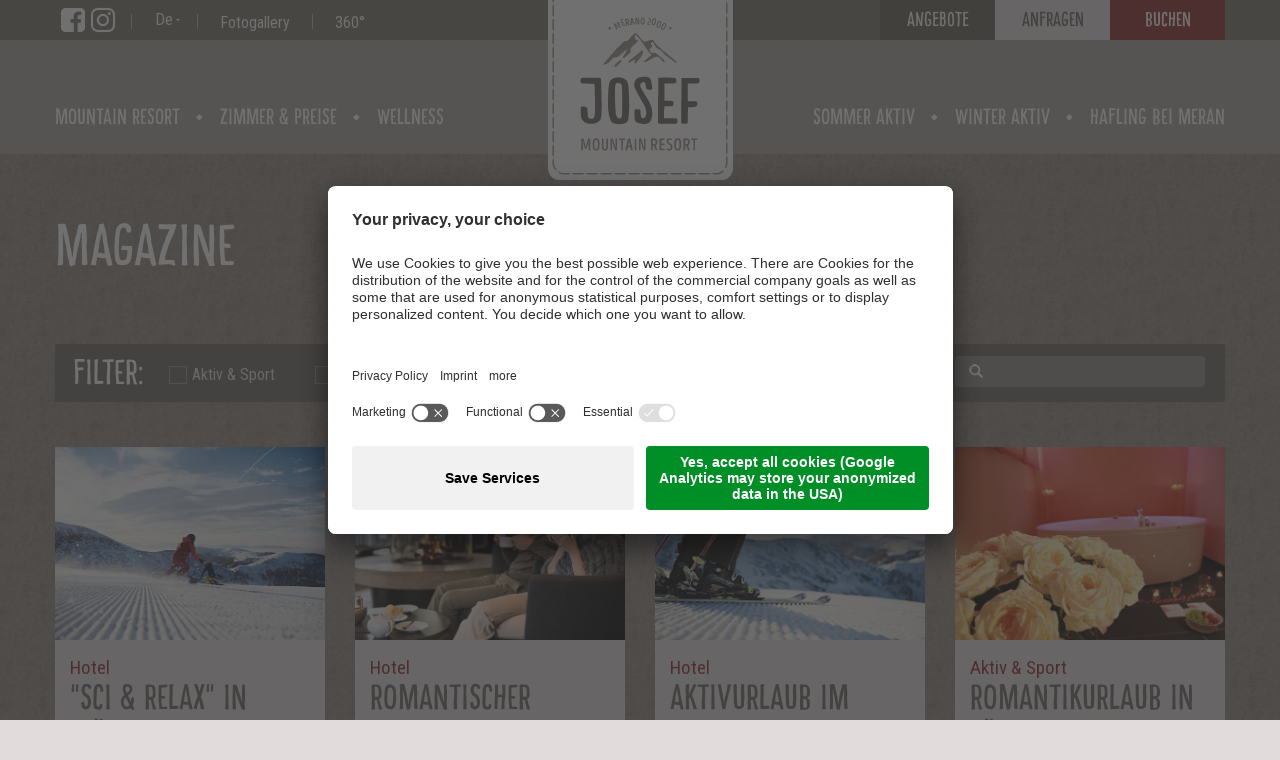

--- FILE ---
content_type: text/html; Charset=utf-8
request_url: https://www.josef.bz/de/information/magazine/10-0.html
body_size: 18735
content:
<!DOCTYPE html>
<html xmlns:fb="http://ogp.me/ns/fb#" >

	<head>

		<title>Magazine - Josef Mountain Resort bei Meran - 4 Sterne Hotel in Hafling im Meraner Land</title>
		
		<meta http-equiv="content-type" content="text/html; charset=utf-8" />
		<meta http-equiv="content-language" content="de" />
		
		
		<link rel="alternate" hreflang="de" href="https://www.josef.bz/de/information/magazine/10-0.html" />
		<link rel="alternate" hreflang="it" href="https://www.josef.bz/it/informazione/magazine/10-0.html" />
		<link rel="alternate" hreflang="en" href="https://www.josef.bz/en/information/magazine/10-0.html" />
		<meta http-equiv="X-UA-Compatible" content="IE=edge" />

		<meta name="robots" content="index, follow" />
		
		<meta name="good-vibrations" content="by zeppelin www.zeppelin-group.com">
		
		<meta name="language" content="de" />
		<meta name="description" content="Magazine ➨  Ihr Hotel in Hafling liegt direkt an Pisten von Meran 2000 &amp; an Wanderwegen. ➨Josef Mountain Resort: Wellness, Wandern, Ski &amp; Relax!" />
		<meta name="publisher" content="Zeppelin Hotel Tech AG - www.zeppelinhotel.tech - BZ / Zeppelin Hotel Tech AG / Italien" />
		
		<meta name="viewport" content="width=device-width,initial-scale=1,maximum-scale=1">
		
		<meta name="google-site-verification" content="RuODSGvE5qcwl9WK44hypWzThZLvGtLE6Vowj6n-2o4" />
		
		<link media="all" rel="stylesheet" href="https://cloud.zeppelin-group.com/page/71765705088/233449282e3deee7041fa542b364ca9b/aHR0cHM6Ly93d3cuam9zZWYuYnovZGVmYXVsdC9jc3MvYWxsLTU1NzkyOTBmMjllN2U1YTUyZmRhZDQyZDAwM2UyNmQzLmNzcy==" type="text/css" />
		<link media="print" rel="stylesheet" href="/default/css/print.css" type="text/css" />
		<link rel="canonical" href="https://www.josef.bz/de/information/magazine/10-0.html" />
		<link href='https://fonts.googleapis.com/css?family=Roboto+Condensed:400,700' rel='stylesheet' type='text/css' />
		<link href="https://fonts.googleapis.com/css?family=Signika" rel="stylesheet" />
		
		<link rel="shortcut icon" sizes="96x96" href="/images/favicon/favicon-96x96.png" />
		<link rel="shortcut icon" sizes="160x160" href="/images/favicon/favicon-160x160.png" />
		<link rel="shortcut icon" sizes="192x192" href="/images/favicon/favicon-192x192.png" />
		<link rel="shortcut icon" sizes="196x196" href="/images/favicon/favicon-196x196.png" />
		<link rel="shortcut icon" sizes="256x256" href="/images/favicon/favicon-256x256.png" />
		
		<link rel="apple-touch-icon" sizes="57x57" href="/images/favicon/apple-touch-icon-57x57.png" />
		<link rel="apple-touch-icon" sizes="60x60" href="/images/favicon/apple-touch-icon-60x60.png" />
		<link rel="apple-touch-icon" sizes="72x72" href="/images/favicon/apple-touch-icon-72x72.png" />
		<link rel="apple-touch-icon" sizes="76x76" href="/images/favicon/apple-touch-icon-76x76.png" />
		<link rel="apple-touch-icon" sizes="114x114" href="/images/favicon/apple-touch-icon-114x114.png" />
		<link rel="apple-touch-icon" sizes="120x120" href="/images/favicon/apple-touch-icon-120x120.png" />
		<link rel="apple-touch-icon" sizes="128x128" href="/images/favicon/apple-touch-icon-128x128.png" />
		<link rel="apple-touch-icon" sizes="144x144" href="/images/favicon/apple-touch-icon-144x144.png" />
		<link rel="apple-touch-icon" sizes="152x152" href="/images/favicon/apple-touch-icon-152x152.png" />
		<link rel="apple-touch-icon" sizes="180x180" href="/images/favicon/apple-touch-icon-180x180.png" />
		
		<meta name="msapplication-TileImage" sizes="144x144" content="/images/favicon/win8-tile-144x144.png"/> 
		<meta name="msapplication-TileImage" sizes="310x310" content="/images/favicon/win8-tile-310x310.png"/> 
		<meta name="msapplication-TileImage" sizes="150x150" content="/images/favicon/win8-tile-150x150.png"/> 
		<meta name="msapplication-TileImage" sizes="70x70" content="/images/favicon/win8-tile-70x70.png"/> 
		
		<script type="text/javascript">// <![CDATA[
		
			var bUserCentrics = true;
		
		// ]]></script>
<link href="//maxcdn.bootstrapcdn.com/font-awesome/latest/css/font-awesome.min.css" rel="stylesheet" />
<script type="text/javascript">// <![CDATA[
	var aScriptManagerFunctions = [], bScrMngrLoaded = false; function onScrMngrLoaded(func) { bScrMngrLoaded ? func() : aScriptManagerFunctions.push(func); };
// ]]></script>

		<script type="text/javascript" src="https://cloud.zeppelin-group.com/javascript/v136_296_277_73_274_267_261_260_262_263_269_313_292_291_266_271_290_284_282__268_270_272_223_275_255.js"></script>
		<script type="text/javascript" src="https://cloud.zeppelin-group.com/page/71765705088/233449282e3deee7041fa542b364ca9b/aHR0cHM6Ly93d3cuam9zZWYuYnovZGVmYXVsdC9qcy9hbGwtOGFmYWUzNDY3OTJhNzRjYTM4ZWUzODZjNjQwNDAyZWMuanM="></script>

<meta name="google-site-verification" content="HljaUdNX4C6v9SckG9rnqcW-USEaI-f9lzJItqgW-QM" />

    <script type="text/javascript">
        // create dataLayer
        window.dataLayer = window.dataLayer || [];
        function gtag() {
            dataLayer.push(arguments);
        }

        // set „denied" as default for both ad and analytics storage, as well as ad_user_data and ad_personalization,
        gtag("consent", "default", {
            ad_user_data: "denied",
            ad_personalization: "denied",
            ad_storage: "denied",
            analytics_storage: "denied",
            wait_for_update: 2000 // milliseconds to wait for update
        });

        // Enable ads data redaction by default [optional]
        gtag("set", "ads_data_redaction", true);
    </script>

    <script type="text/javascript">
        // Google Tag Manager
        (function(w, d, s, l, i) {
            w[l] = w[l] || [];
            w[l].push({
                'gtm.start': new Date().getTime(),
                event: 'gtm.js'
            });
            var f = d.getElementsByTagName(s)[0],
                j = d.createElement(s),
                dl = l != 'dataLayer' ? '&l=' + l : '';
            j.async = true;
            j.src =
                'https://www.googletagmanager.com/gtm.js?id=' + i + dl;
            f.parentNode.insertBefore(j, f);
        })(window, document, 'script', 'dataLayer', 'GTM-KXT9G5T'); //replace GTM-XXXXXX with Google Tag Manager ID
    </script>

<!-- Meta Pixel Code -->
<script>
!function(f,b,e,v,n,t,s)
{if(f.fbq)return;n=f.fbq=function(){n.callMethod?
n.callMethod.apply(n,arguments):n.queue.push(arguments)};
if(!f._fbq)f._fbq=n;n.push=n;n.loaded=!0;n.version='2.0';
n.queue=[];t=b.createElement(e);t.async=!0;
t.src=v;s=b.getElementsByTagName(e)[0];
s.parentNode.insertBefore(t,s)}(window, document,'script',
'https://connect.facebook.net/en_US/fbevents.js');
fbq('init', '152738834382519');
fbq('track', 'PageView');
</script>
<noscript><img height="1" width="1" style="display:none"
src="https://www.facebook.com/tr?id=152738834382519&ev=PageView&noscript=1"
/></noscript>
<!-- End Meta Pixel Code -->

<script id="usercentrics-cmp" data-settings-id="70-NrIlzE" src="https://app.usercentrics.eu/browser-ui/latest/loader.js" async></script>
	</head>

	<body itemscope itemtype="http://schema.org/WebPage" class="bgweb" itemref="publisher">
	
		<div class="outerFrame">
		
				<div class="outerMenu">
	
		<div class="unitsheader top layout1 cssversion1 bgheader2">

			<div class="innerTop centercontent">
					
				<div class="socials" data-mobilemenu-key="Menu" data-mobilemenu-element="Socials">
				
					<a href="https://www.facebook.com/Josef-Mountain-Resort-143064742797865/?fref=ts" target="_blank" class="fa fa-facebook-square"></a>
					<a href="https://www.instagram.com/josef_mountain_resort/" target="_blank" class="fa fa-instagram"></a>
				
				</div>
			
				<div class="outerLanguage" data-mobilemenu-key="Menu" data-mobilemenu-element="Lang">
				
					<nav class="sprache" itemscope="" itemtype="http://schema.org/Language">
					
						<a class="aktiv" id="spracheaktiv" onclick="$('div.sprachen').toggleClass('open');" itemprop="name" title="Magazine">de</a>
						
						<div class="sprachen" id="sprachen" style="display: none;">

							<a itemprop="name" hreflang="it" href="https://www.josef.bz/it/informazione/magazine/10-0.html" title="Magazine">It</a>

							

							<a itemprop="name" hreflang="en" href="https://www.josef.bz/en/information/magazine/10-0.html" title="Magazine">En</a>
						
						</div>
					
					</nav>
				
				</div>
				
				<div class="outerTopNavi aboveTabletBreakpoint">
				
					<nav class="unitsheader topnavi layout1 cssversion1" itemscope="" itemtype="http://schema.org/SiteNavigationElement">
					
						<ul class="menu topnavi reset" data-mobilemenu-key="Menu" data-mobilemenu-element="TopNavi">
							<li>
								<a href="https://www.josef.bz/de/information/fotogallery/13-0.html" title="">Fotogallery</a>
							</li>

							<li>
								<a href="https://www.josef.bz/de/information/360/69-0.html" title="">360°</a>
							</li>
						</ul>
					
					</nav>
				
				</div>
				
				<div class="outerButtons aboveMobileBreakpoint">
					
					<div class="unitsheader buttons layout1 cssversion1" data-mobilemenu-key="Menu" data-mobilemenu-element="Buttons">
						<a class="button request button6" href="https://www.josef.bz/de/zimmer-preise/angebote/26-0.html" title="Angebote">Angebote</a>
						<a class="button request button3" href="https://www.josef.bz/de/booking/anfrage/57-0.html" title="Anfrage">Anfragen</a>
						<a class="button booking button1" href="https://s002570.officialbookings.com" target="_blank" title="Buchung">Buchen</a>
					</div>
				
				</div>
				
				<div class="clear">&nbsp;</div>
			
			</div>
		
		</div>
		
		<div class="clear">&nbsp;</div>
		
		<div class="unitsheader bottom layout1 cssversion1 bgheader">
		
			<div class="innerBottom centercontent">
			
				<div class="logoMenuContainer">
				
					<div class="outerLogo">
						<div class="unitsheader logo layout1 cssversion1" data-mobilemenu-key="Menu" data-mobilemenu-element="Logo">
							<a class="logo" itemscope="" itemtype="http://schema.org/Organization" href="https://www.josef.bz/de/hotel-hafling/1-0.html">
								<img src="https://www.josef.bz/images/design/logo.png" alt="Josef Mountain Resort" />
							</a>
							<a class="logofixed" itemscope="" itemtype="http://schema.org/Organization" href="https://www.josef.bz/de/hotel-hafling/1-0.html">
								<img src="https://www.josef.bz/images/design/logo-mobile.png" alt="Josef Mountain Resort" />
							</a>
						</div>
					</div>
					
					<div class="outerMainmenu aboveTabletBreakpoint">
						<nav class="unitsheader mainmenu layout1 cssversion1 aboveTabletBreakpoint" itemscope="" itemtype="http://schema.org/SiteNavigationElement">
							
							<ul class="menu left reset" data-mobilemenu-key="Menu" data-mobilemenu-element="MainMenuLeft">

								<li class="">
									<a href="https://www.josef.bz/de/mountain-resort/hotel-meraner-land/15-0.html" data-mobilemenu-landingpage="true" title="Dein Hotel im Meraner Land |" itemprop="url">Mountain Resort<br /><span></span></a>
									<ul><li><a itemprop="url" title="Ambiente" href="https://www.josef.bz/de/mountain-resort/ambiente/16-0.html">Ambiente</a></li><li><a itemprop="url" title="Lage" href="https://www.josef.bz/de/mountain-resort/lage/17-0.html">Lage</a></li><li><a itemprop="url" title="Genuss" href="https://www.josef.bz/de/mountain-resort/genuss/18-0.html">Genuss</a></li><li><a itemprop="url" title="Familienhotel in Hafling?" href="https://www.josef.bz/de/mountain-resort/familienhotel-hafling/20-0.html">Familienurlaub</a></li><li><a itemprop="url" title="Anreise" href="https://www.josef.bz/de/mountain-resort/anreise/22-0.html">Anreise</a></li><li><a itemprop="url" title="Update Covid" href="https://www.josef.bz/de/mountain-resort/update-covid/75-0.html">Update Covid</a></li><li><a itemprop="url" title="Erlebnisse" href="https://www.josef.bz/de/mountain-resort/erlebnisse/76-0.html">Erlebnisse</a></li></ul>
								</li>

								<li class="">
									<a href="https://www.josef.bz/de/zimmer-preise/zimmer-suiten/23-0.html" data-mobilemenu-landingpage="fasle" title="Zimmer &amp; Suiten" itemprop="url">Zimmer &amp; Preise<br /><span></span></a>
									<ul><li><a itemprop="url" title="Zimmer &amp; Suiten" href="https://www.josef.bz/de/zimmer-preise/zimmer-suiten/23-0.html">Zimmer &amp; Suiten</a></li><li><a itemprop="url" title="Sommer Preise" href="https://www.josef.bz/de/zimmer-preise/sommer-preise/25-0.html">Sommer Preise</a></li><li><a itemprop="url" title="Winter Preise" href="https://www.josef.bz/de/zimmer-preise/winter-preise/71-0.html">Winter Preise</a></li><li><a itemprop="url" title="Angebote Hafling, Meraner Land" href="https://www.josef.bz/de/zimmer-preise/angebote/26-0.html">Angebote</a></li><li><a itemprop="url" title="Inklusivleistungen" href="https://www.josef.bz/de/zimmer-preise/inklusivleistungen/28-0.html">Inklusivleistungen</a></li><li><a itemprop="url" title="AGB" href="https://www.josef.bz/de/zimmer-preise/agb/29-0.html">AGB</a></li><li><a itemprop="url" title="Reise-Storno-Schutz" href="https://www.josef.bz/de/zimmer-preise/reise-storno-schutz/74-0.html">Reise-Storno-Schutz</a></li></ul>
								</li>

								<li class="">
									<a href="https://www.josef.bz/de/wellness/wellness-meran/30-0.html" data-mobilemenu-landingpage="true" title="Wellness bei Meran |" itemprop="url">Wellness<br /><span></span></a>
									<ul><li><a itemprop="url" title="Sauna" href="https://www.josef.bz/de/wellness/sauna/31-0.html">Sauna</a></li><li><a itemprop="url" title="Behandlungen" href="https://www.josef.bz/de/wellness/behandlungen/33-0.html">Behandlungen</a></li><li><a itemprop="url" title="Badelandschaft" href="https://www.josef.bz/de/wellness/badelandschaft/35-0.html">Badelandschaft</a></li><li><a itemprop="url" title="Fitnessbereich" href="https://www.josef.bz/de/wellness/fitnessbereich/36-0.html">Fitnessbereich</a></li><li><a itemprop="url" title="Ruheraum" href="https://www.josef.bz/de/wellness/ruheraum/37-0.html">Ruheraum</a></li><li><a itemprop="url" title="Private Spa" href="https://www.josef.bz/de/wellness/private-spa/38-0.html">Private Spa</a></li><li><a itemprop="url" title="Spa Etiquette" href="https://www.josef.bz/de/wellness/spa-etiquette/67-0.html">Spa Etiquette</a></li><li><a itemprop="url" title="Day Spa" href="https://www.josef.bz/de/wellness/day-spa/66-0.html">Day Spa</a></li></ul>
								</li>
							
							</ul>
							<ul class="menu right reset" data-mobilemenu-key="Menu" data-mobilemenu-element="MainMenuRight">

								<li class="">
									<a href="https://www.josef.bz/de/sommer-aktiv/wandern-meraner-land/39-0.html" data-mobilemenu-landingpage="true" title="Wandern im Meraner Land |" itemprop="url">Sommer aktiv<br /><span></span></a>
									<ul><li><a itemprop="url" title="Südtirol Balance" href="https://www.josef.bz/de/sommer-aktiv/südtirol-balance/70-0.html">Südtirol Balance</a></li><li><a itemprop="url" title="Wandern in Meran 2000" href="https://www.josef.bz/de/sommer-aktiv/wandern-in-meran-2000/40-0.html">Wandern in Meran 2000</a></li><li><a itemprop="url" title="Almen &amp; Hütten" href="https://www.josef.bz/de/sommer-aktiv/almen-hütten/41-0.html">Almen &amp; Hütten</a></li><li><a itemprop="url" title="Biken" href="https://www.josef.bz/de/sommer-aktiv/biken/43-0.html">Biken</a></li><li><a itemprop="url" title="Weitere Sommeraktivitäten" href="https://www.josef.bz/de/sommer-aktiv/weitere-sommeraktivitäten/44-0.html">Weitere Sommeraktivitäten</a></li></ul>
								</li>

								<li class="">
									<a href="https://www.josef.bz/de/winter-aktiv/hotel-meran-2000/46-0.html" data-mobilemenu-landingpage="true" title="Hotel in Meran 2000 direkt an der Piste |" itemprop="url">Winter aktiv<br /><span></span></a>
									<ul><li><a itemprop="url" title="Skifahren in Meran 2000" href="https://www.josef.bz/de/winter-aktiv/skifahren-in-meran-2000/47-0.html">Skifahren in Meran 2000</a></li><li><a itemprop="url" title="Schneeschuhwandern" href="https://www.josef.bz/de/winter-aktiv/schneeschuhwandern/48-0.html">Schneeschuhwandern</a></li><li><a itemprop="url" title="Weitere Winteraktivitäten" href="https://www.josef.bz/de/winter-aktiv/weitere-winteraktivitäten/49-0.html">Weitere Winteraktivitäten</a></li></ul>
								</li>

								<li class="">
									<a href="https://www.josef.bz/de/hafling-bei-meran/hafling/51-0.html" data-mobilemenu-landingpage="true" title="Hafling bei Meran: Idylle pur |" itemprop="url">Hafling bei Meran<br /><span></span></a>
									<ul><li><a itemprop="url" title="Hafling" href="https://www.josef.bz/de/hafling-bei-meran/hafling/52-0.html">Hafling</a></li><li><a itemprop="url" title="Meran" href="https://www.josef.bz/de/hafling-bei-meran/meran/53-0.html">Meran</a></li><li><a itemprop="url" title="Sehenswertes in der Umgebung" href="https://www.josef.bz/de/hafling-bei-meran/sehenswertes-in-der-umgebung/54-0.html">Sehenswertes in der Umgebung</a></li></ul>
								</li>
							
							</ul>
							
						</nav>
					</div>
					<div class="clear">&nbsp;</div>
				
				</div>
			</div>
		
		</div>
		<div class="clear">&nbsp;</div>
	
	</div>
	
	<div class="clear">&nbsp;</div>
	
	<div class="unitsheader mobileheader layout1 cssversion1 bgheader2 belowTabletBreakpoint">

		<div class="innerMobileHeader" data-mobilemenu-key="Menu" data-mobilemenu-container="MobileHeader">
		
			<div class="menuopener bghighlight2" data-mobilemenu-opener="Menu"><span class="bar bar1"></span><span class="bar bar2"></span><span class="bar bar3"></span></div>
			<div class="mobileicons belowMobileBreakpoint">+39 0473279590</div>
			<div class="outermobilemenu bglist">
				<div class="mobilemenu" data-mobilemenu-key="Menu" data-mobilemenu-container="MobileMenu" data-mobilemenu-main="Menu">
				</div>
			</div>
			
			<script type="text/javascript">// <![CDATA[
			
				var oMenuObject = MobileMenuHelper.createObject('Menu');
				
				oMenuObject.init({
					sEffect: 'slidedown',
					lMaxWidth: 1023
				});
				
				oMenuObject.oParams.aCopyInto = [
					[1023, 'Lang', 'MobileMenu'],
					[1023, 'TopNavi', 'MobileMenu'],
					[1023, 'MainMenu', 'MobileMenu'],
					[1023, 'MainMenuLeft', 'MobileMenu'],
					[1023, 'MainMenuRight', 'MobileMenu'],
					[739, 'Socials', 'MobileMenu'],
					[739, 'Buttons', 'MobileMenu']
				];
				
				oMenuObject.oParams.aMobileLinks = [
					[1023, 'MainMenu'],
					[1023, 'MainMenuLeft'],
					[1023, 'MainMenuRight']
				];
			
			// ]]></script>
			
			<div class="clear">&nbsp;</div>
		
		</div>
		<div class="clear">&nbsp;</div>

	</div>
			
			<div class="frame">
			
<!--SpiderNoIndex-->
				<div class="clear">&nbsp;</div>
				
				<div class="mitte">
				
<!--/SpiderNoIndex-->
					
					<div class="maincontent" itemprop="mainContentOfPage">

	<section class="unitintro layout1 cssversion1" data-breadcrumb="">
		<article class="innerIntro centercontent">
			<div class="breadcrumbcontainer" data-breadcrumb-container=""></div>
			<h1 class="headline title t1">Magazine</h1>





			
			
			
		
		</article>
	</section>



	<div class="centercontent">
	
		<div class="MagazineT1filter bgbar">
		
			<div class="clear">&nbsp;</div>
			
			<div class="innerfilter">
			
				<div class="clear">&nbsp;</div>
				
				<div class="description t4">Filter:</div>
				
				<form id="MagazineT1Filter" onsubmit="return false;" action="#" method="post">

	<div class="formbox">

<input id="MagazineT1FilterlPageNumber" name="lPageNumber" value="1" type="hidden" />
<input id="MagazineT1FiltersFormName" name="sFormName" value="MagazineT1Filter" type="hidden" />
<input id="MagazineT1FiltersFormGroupName" name="sFormGroupName" value="" type="hidden" />

<div class="labelbox"><div class="row checkbox">	<label class="label" for="MagazineT1FiltersLabelIDs1">&nbsp;</label>
<div class="checkboxfield"><span>&nbsp;</span><input id="MagazineT1FiltersLabelIDs1" name="sLabelIDs" onfocus="MagazineT1Filter.loschen(MagazineT1FilterData, this, 'null');" onclick="MagazineT1Filter.setCheckbox(event);this.onfocus();oMagazineT1.filter();" onmousedown="MagazineT1Filter.setCheckbox(event);" onmouseout="MagazineT1Filter.setCheckbox(event);" onkeydown="MagazineT1Filter.setCheckbox(event);" onkeyup="MagazineT1Filter.setCheckbox(event);" value="27958" type="checkbox" /></div>
	<label class="label extralabel" for="MagazineT1FiltersLabelIDs1">Aktiv &amp; Sport</label>
<div class="clear">&nbsp;</div></div><div class="row checkbox">	<label class="label" for="MagazineT1FiltersLabelIDs2">&nbsp;</label>
<div class="checkboxfield"><span>&nbsp;</span><input id="MagazineT1FiltersLabelIDs2" name="sLabelIDs" onfocus="MagazineT1Filter.loschen(MagazineT1FilterData, this, 'null');" onclick="MagazineT1Filter.setCheckbox(event);this.onfocus();oMagazineT1.filter();" onmousedown="MagazineT1Filter.setCheckbox(event);" onmouseout="MagazineT1Filter.setCheckbox(event);" onkeydown="MagazineT1Filter.setCheckbox(event);" onkeyup="MagazineT1Filter.setCheckbox(event);" value="27960" type="checkbox" /></div>
	<label class="label extralabel" for="MagazineT1FiltersLabelIDs2">Events</label>
<div class="clear">&nbsp;</div></div><div class="row checkbox">	<label class="label" for="MagazineT1FiltersLabelIDs3">&nbsp;</label>
<div class="checkboxfield"><span>&nbsp;</span><input id="MagazineT1FiltersLabelIDs3" name="sLabelIDs" onfocus="MagazineT1Filter.loschen(MagazineT1FilterData, this, 'null');" onclick="MagazineT1Filter.setCheckbox(event);this.onfocus();oMagazineT1.filter();" onmousedown="MagazineT1Filter.setCheckbox(event);" onmouseout="MagazineT1Filter.setCheckbox(event);" onkeydown="MagazineT1Filter.setCheckbox(event);" onkeyup="MagazineT1Filter.setCheckbox(event);" value="27954" type="checkbox" /></div>
	<label class="label extralabel" for="MagazineT1FiltersLabelIDs3">Hotel</label>
<div class="clear">&nbsp;</div></div><div class="row checkbox">	<label class="label" for="MagazineT1FiltersLabelIDs4">&nbsp;</label>
<div class="checkboxfield"><span>&nbsp;</span><input id="MagazineT1FiltersLabelIDs4" name="sLabelIDs" onfocus="MagazineT1Filter.loschen(MagazineT1FilterData, this, 'null');" onclick="MagazineT1Filter.setCheckbox(event);this.onfocus();oMagazineT1.filter();" onmousedown="MagazineT1Filter.setCheckbox(event);" onmouseout="MagazineT1Filter.setCheckbox(event);" onkeydown="MagazineT1Filter.setCheckbox(event);" onkeyup="MagazineT1Filter.setCheckbox(event);" value="27959" type="checkbox" /></div>
	<label class="label extralabel" for="MagazineT1FiltersLabelIDs4">Wellness</label>
<div class="clear">&nbsp;</div></div><div class="clear">&nbsp;</div></div><div class="textsearch"><div id="MagazineT1searchicon" class="svgicon"></div><div class="row input">	<label class="label" for="MagazineT1Filtersearchterm">&nbsp;</label>
<div class="inputfield"><input onkeyup="oMagazineT1.searchChange(this);" onblur="MagazineT1Filter.restoreRequiredValue(this, ''); " id="MagazineT1Filtersearchterm" name="searchterm" value="" type="text" onfocus="MagazineT1Filter.loschen(MagazineT1FilterData, this, '');" /></div>
<div class="clear">&nbsp;</div></div></div>
	</div>

</form>

<script type="text/javascript">// <![CDATA[
var MagazineT1Filter;var MagazineT1FilterData;var MagazineT1FilterScrMngr;function MagazineT1FilterScrMngr () {
MagazineT1Filter = new JsonFormular({sJsonFormName: 'MagazineT1Filter',oIcons: oMagazineT1.oIcons,lIconsVersion: 1});
MagazineT1FilterData = {"FN":"MagazineT1Filter","GN":"","FF":{"lPageNumber":"","sLabelIDs":"","sLabelIDs":"","sLabelIDs":"","sLabelIDs":"","searchterm":"","sFormName":"","sFormGroupName":""},"RF":{},"FK":{},"IT":{},"DI":{},"FC":{},"AC":"MagazineT1list","FA":"","SA":"MagazineT1.List","FV":"V1"};
MagazineT1Filter.generateIcons({ "sFormName":"MagazineT1Filter" });
MagazineT1Filter.disableFieldByFieldCheck(MagazineT1FilterData);
};
(typeof(onScrMngrLoaded) != 'undefined') ? onScrMngrLoaded(MagazineT1FilterScrMngr) : MagazineT1FilterScrMngr();
// ]]></script>
				
				<div class="clear">&nbsp;</div>
			
			</div>
			
			<div class="clear">&nbsp;</div>
		
		</div>
	
	</div>


	<section class="MagazineT1list">
	
		<div class="centercontent">
		
			<div class="ajaxloading" id="MagazineT1listloading" style="display: none;">&nbsp;</div>
			
			<div class="container" id="MagazineT1list">
<div class="grid-sizer"></div><div class="gutter-sizer"></div>
				<article class="element" itemscope itemtype="http://schema.org/Article">
				
					<div class="elementcenter bgteaser">
					
						<div class="clear">&nbsp;</div>
						
						<picture data-json="{&quot;0&quot;:&quot;\/images\/content\/1324256_70313_1_C_570_407_0_445414209\/meran2000-d8f0933-ef.jpg&quot;}" title="" alt="&quot;Sci &amp; Relax&quot; in März">
	<meta itemprop="image" content="/images/content/1324256_70313_1_C_570_407_0_445414209/meran2000-d8f0933-ef.jpg">
	<source src="/images/content/1324256_70313_1_C_570_407_0_445414209/meran2000-d8f0933-ef.jpg">
<a title="&quot;Sci &amp; Relax&quot; in März" href="https://www.josef.bz/de/information/sci-relax-in-märz/11-731.html">
	<noscript>
		<img src="/images/content/1324256_70313_1_C_570_407_0_445414209/meran2000-d8f0933-ef.jpg" title="" alt="&quot;Sci &amp; Relax&quot; in März">
	</noscript>
</a>
</picture>

						
						<div class="textcontainer">

						<div class="topic">
Hotel
					</div>

							<h1 class="t4i" itemprop="name"><a title="&quot;Sci &amp; Relax&quot; in März" href="https://www.josef.bz/de/information/sci-relax-in-märz/11-731.html">"Sci &amp; Relax" in März</a></h1>

							<div class="text defaulti" itemprop="description">Das Skigebiet Meran 2000 bietet ein reichhaltiges und spannendes Skierlebnis: mehr als 40 km bestens präparierte und sonnige Pisten - mit Blick auf die Dolomiten - in einem menschenwürdigen, nie überfüllten Gebiet mit zahlreichen Berghütten, die für ihre typische Küche bekannt sind, wo Sie eine entspannende Pause zwischen den Abfahrten genießen können.<br /><br />Diese neue Kombination aus "Ski &amp; Relax" wird im Josef direkt an der Piste und vor der Seilbahn genossen, die Sie in nur 7 Minuten auf 2.000 Meter Höhe bringt. Umgeben von Wäldern ist der Josef ein Ort der absoluten Ruhe, wo Sie im Winter einen aktiven und erholsamen Urlaub im direkten Kontakt mit der Natur verbringen können.<br /><br />Neben dem Skifahren können Sie in der Nähe des Hotels Langlauf (3 km Schleife), Skitouren (auch nachts, am Donnerstag- und Freitagabend), Snowboarden (im Snowpark Meran 2000), Rodeln und Schneeschuhlaufen genießen.<br /><br />Nach der Rückkehr ins Hotel ist das Forest SPA bereit, seine Gäste mit über 1.300 Quadratmetern zu verwöhnen, die dem Wohlbefinden gewidmet sind, mit zwei beheizten Schwimmbädern (Innen- und Außenbereich) mit Whirlpoolbereichen, Waldsauna (mit einem reichhaltigen Aufgussprogramm), Vitarium, türkischem Bad, Ruheräumen und Panoramafitnessraum. Schließlich bietet das SPA-Menü eine reichhaltige Auswahl an Massagen, wertvollen ayurvedischen Behandlungen und Gesichts-/Körperritualen auf Basis von 100% "Made in South Tyrol" Naturprodukten.<br /><br />Das Programm "Active&amp;Vital" umfasst Schneeschuhwanderungen, E-Fatbike-Touren, Yogakurse, Stressabbau, Wassergymnastik, Stretching und Myofaszialgymnastik. <br /><br />Skifahren bis März<br />Im März gibt es viele Angebote für Skiliebhaber, wie z.B. Week 7=6 und Short Stay 5=4 "Skifahren für Wiedereisteiger" mit einer kostenlosen Nacht und Skikurs inklusive oder die Angebote für Familien: "Family Weeks mit Skikindergarten" (für Kinder bis 3,5 bis 5 Jahre) und "Family Weeks mit Kinderskikurs" (bis 8 Jahre) mit freiem Aufenthalt für Kinder und vielen anderen Vergünstigungen. Vom 16. bis 24.03.2019 schließlich ermöglicht Ihnen das Paket "Sonnenskilauf im März" ein schönes Skifahren unter der warmen Sonne, die den Frühling ankündigt.<br /><br /></div>

							<div class="clear">&nbsp;</div>
							
							
							
							<div class="clear">&nbsp;</div>

						<div class="autorbox bgweb">
						
							<div class="clear">&nbsp;</div>
							
							<picture data-json="{&quot;0&quot;:&quot;\/images\/content\/1211295_70326_1_C_52_52_0_367997879\/residence-meran-2000-06.jpg&quot;}" title="" alt="Josef Mountain Resort">
	<meta itemprop="image" content="/images/content/1211295_70326_1_C_52_52_0_367997879/residence-meran-2000-06.jpg">
	<source src="/images/content/1211295_70326_1_C_52_52_0_367997879/residence-meran-2000-06.jpg">
	<noscript>
		<img src="/images/content/1211295_70326_1_C_52_52_0_367997879/residence-meran-2000-06.jpg" title="" alt="Josef Mountain Resort">
	</noscript>
</picture>

							
							<div class="textbox">
								<div class="date">01.03.2019</div>
								<div class="name">Josef Mountain Resort</div>
								<div class="clear">&nbsp;</div>
							</div>
							
							<div class="clear">&nbsp;</div>
							
						</div>

						</div>
						
						<div class="clear">&nbsp;</div>
					
					</div>
				
				</article>

				<article class="element" itemscope itemtype="http://schema.org/Article">
				
					<div class="elementcenter bgteaser">
					
						<div class="clear">&nbsp;</div>
						
						<picture data-json="{&quot;0&quot;:&quot;\/images\/content\/1322076_70313_1_C_570_407_0_444672047\/josef-2017-web-58.jpg&quot;}" title="" alt="Romantischer Februar im Josef">
	<meta itemprop="image" content="/images/content/1322076_70313_1_C_570_407_0_444672047/josef-2017-web-58.jpg">
	<source src="/images/content/1322076_70313_1_C_570_407_0_444672047/josef-2017-web-58.jpg">
<a title="Romantischer Februar im Josef" href="https://www.josef.bz/de/information/romantischer-februar-im-josef/11-729.html">
	<noscript>
		<img src="/images/content/1322076_70313_1_C_570_407_0_444672047/josef-2017-web-58.jpg" title="" alt="Romantischer Februar im Josef">
	</noscript>
</a>
</picture>

						
						<div class="textcontainer">

						<div class="topic">
Hotel
					</div>

							<h1 class="t4i" itemprop="name"><a title="Romantischer Februar im Josef" href="https://www.josef.bz/de/information/romantischer-februar-im-josef/11-729.html">Romantischer Februar im Josef</a></h1>

							<div class="text defaulti" itemprop="description">Im Herzen des Winters bedeutet "pure Entspannung" das Eintauchen in einen beheizten Pool mitten im Wald, umgeben von Schnee. Und wenn du deinen Schatz neben dir hast, dann ist das Erlebnis wirklich unvergesslich.<br /><br /></div>

							<div class="clear">&nbsp;</div>
							
							
							
							<div class="clear">&nbsp;</div>

						<div class="autorbox bgweb">
						
							<div class="clear">&nbsp;</div>
							
							<picture data-json="{&quot;0&quot;:&quot;\/images\/content\/1211295_70326_1_C_52_52_0_367997879\/residence-meran-2000-06.jpg&quot;}" title="" alt="Josef Mountain Resort">
	<meta itemprop="image" content="/images/content/1211295_70326_1_C_52_52_0_367997879/residence-meran-2000-06.jpg">
	<source src="/images/content/1211295_70326_1_C_52_52_0_367997879/residence-meran-2000-06.jpg">
	<noscript>
		<img src="/images/content/1211295_70326_1_C_52_52_0_367997879/residence-meran-2000-06.jpg" title="" alt="Josef Mountain Resort">
	</noscript>
</picture>

							
							<div class="textbox">
								<div class="date">01.02.2019</div>
								<div class="name">Josef Mountain Resort</div>
								<div class="clear">&nbsp;</div>
							</div>
							
							<div class="clear">&nbsp;</div>
							
						</div>

						</div>
						
						<div class="clear">&nbsp;</div>
					
					</div>
				
				</article>

				<article class="element" itemscope itemtype="http://schema.org/Article">
				
					<div class="elementcenter bgteaser">
					
						<div class="clear">&nbsp;</div>
						
						<picture data-json="{&quot;0&quot;:&quot;\/images\/content\/1319716_70313_1_C_570_407_0_444132497\/64-meran-2000-winter-skifahren-hires-meran-2000-manuel-ferrigato.jpg&quot;}" title="" alt="Aktivurlaub im Januar: Ski und vielem Mehr in Meran 2000!">
	<meta itemprop="image" content="/images/content/1319716_70313_1_C_570_407_0_444132497/64-meran-2000-winter-skifahren-hires-meran-2000-manuel-ferrigato.jpg">
	<source src="/images/content/1319716_70313_1_C_570_407_0_444132497/64-meran-2000-winter-skifahren-hires-meran-2000-manuel-ferrigato.jpg">
<a title="Aktivurlaub im Januar: Ski und vielem Mehr in Meran 2000!" href="https://www.josef.bz/de/information/aktivurlaub-im-januar-ski-und-vielem-mehr-in-meran-2000/11-725.html">
	<noscript>
		<img src="/images/content/1319716_70313_1_C_570_407_0_444132497/64-meran-2000-winter-skifahren-hires-meran-2000-manuel-ferrigato.jpg" title="" alt="Aktivurlaub im Januar: Ski und vielem Mehr in Meran 2000!">
	</noscript>
</a>
</picture>

						
						<div class="textcontainer">

						<div class="topic">
Hotel
					</div>

							<h1 class="t4i" itemprop="name"><a title="Aktivurlaub im Januar: Ski und vielem Mehr in Meran 2000!" href="https://www.josef.bz/de/information/aktivurlaub-im-januar-ski-und-vielem-mehr-in-meran-2000/11-725.html">Aktivurlaub im Januar: Ski und vielem Mehr in Meran 2000!</a></h1>

							<div class="text defaulti" itemprop="description">Im Josef Mountain Resort, das direkt auf der Piste und nur zehn Schritte von der Seilbahn Falzeben entfernt liegt, befinden sich Skifahrer und Snowboarder in der besten Startposition.</div>

							<div class="clear">&nbsp;</div>
							
							
							
							<div class="clear">&nbsp;</div>

						<div class="autorbox bgweb">
						
							<div class="clear">&nbsp;</div>
							
							<picture data-json="{&quot;0&quot;:&quot;\/images\/content\/1211295_70326_1_C_52_52_0_367997879\/residence-meran-2000-06.jpg&quot;}" title="" alt="Josef Mountain Resort">
	<meta itemprop="image" content="/images/content/1211295_70326_1_C_52_52_0_367997879/residence-meran-2000-06.jpg">
	<source src="/images/content/1211295_70326_1_C_52_52_0_367997879/residence-meran-2000-06.jpg">
	<noscript>
		<img src="/images/content/1211295_70326_1_C_52_52_0_367997879/residence-meran-2000-06.jpg" title="" alt="Josef Mountain Resort">
	</noscript>
</picture>

							
							<div class="textbox">
								<div class="date">01.01.2019</div>
								<div class="name">Josef Mountain Resort</div>
								<div class="clear">&nbsp;</div>
							</div>
							
							<div class="clear">&nbsp;</div>
							
						</div>

						</div>
						
						<div class="clear">&nbsp;</div>
					
					</div>
				
				</article>

				<article class="element bigBox" itemscope itemtype="http://schema.org/Article">
				
					<div class="elementcenter bgteaser">
					
						<div class="clear">&nbsp;</div>
						
						<picture data-json="{&quot;0&quot;:&quot;\/images\/content\/1317547_70313_1_C_570_407_0_443589303\/mgm00197frbl.jpg&quot;}" title="" alt="Achtsamkeit im Urlaub: So erholsam ist Südtirol im Winter">
	<meta itemprop="image" content="/images/content/1317547_70313_1_C_570_407_0_443589303/mgm00197frbl.jpg">
	<source src="/images/content/1317547_70313_1_C_570_407_0_443589303/mgm00197frbl.jpg">
<a title="Achtsamkeit im Urlaub: So erholsam ist Südtirol im Winter" href="https://www.josef.bz/de/information/achtsamkeit-im-urlaub-so-erholsam-ist-südtirol-im-winter/11-723.html">
	<noscript>
		<img src="/images/content/1317547_70313_1_C_570_407_0_443589303/mgm00197frbl.jpg" title="" alt="Achtsamkeit im Urlaub: So erholsam ist Südtirol im Winter">
	</noscript>
</a>
</picture>

						
						<div class="textcontainer">

						<div class="topic">
Events
					</div>

							<h1 class="t4i" itemprop="name"><a title="Achtsamkeit im Urlaub: So erholsam ist Südtirol im Winter" href="https://www.josef.bz/de/information/achtsamkeit-im-urlaub-so-erholsam-ist-südtirol-im-winter/11-723.html">Achtsamkeit im Urlaub: So erholsam ist Südtirol im Winter</a></h1>

							<div class="text defaulti" itemprop="description">Runterkommen – aber wie? Bei deinem Urlaub in Hafling bei Meran erfolgt die Entschleunigung auf ganz natürliche Art und Weise. </div>

							<div class="clear">&nbsp;</div>
							
							
							
							<div class="clear">&nbsp;</div>

						<div class="autorbox bgweb">
						
							<div class="clear">&nbsp;</div>
							
							<picture data-json="{&quot;0&quot;:&quot;\/images\/content\/1211295_70326_1_C_52_52_0_367997879\/residence-meran-2000-06.jpg&quot;}" title="" alt="Josef Mountain Resort">
	<meta itemprop="image" content="/images/content/1211295_70326_1_C_52_52_0_367997879/residence-meran-2000-06.jpg">
	<source src="/images/content/1211295_70326_1_C_52_52_0_367997879/residence-meran-2000-06.jpg">
	<noscript>
		<img src="/images/content/1211295_70326_1_C_52_52_0_367997879/residence-meran-2000-06.jpg" title="" alt="Josef Mountain Resort">
	</noscript>
</picture>

							
							<div class="textbox">
								
								<div class="name">Josef Mountain Resort</div>
								<div class="clear">&nbsp;</div>
							</div>
							
							<div class="clear">&nbsp;</div>
							
						</div>

						</div>
						
						<div class="clear">&nbsp;</div>
					
					</div>
				
				</article>

				<article class="element" itemscope itemtype="http://schema.org/Article">
				
					<div class="elementcenter bgteaser">
					
						<div class="clear">&nbsp;</div>
						
						<picture data-json="{&quot;0&quot;:&quot;\/images\/content\/1312346_70313_1_C_570_407_0_442235540\/residence-beauty-07.jpg&quot;}" title="" alt="Romantikurlaub in Südtirol: Zauberhafte Stunden zu zweit">
	<meta itemprop="image" content="/images/content/1312346_70313_1_C_570_407_0_442235540/residence-beauty-07.jpg">
	<source src="/images/content/1312346_70313_1_C_570_407_0_442235540/residence-beauty-07.jpg">
<a title="Romantikurlaub in Südtirol: Zauberhafte Stunden zu zweit" href="https://www.josef.bz/de/information/romantikurlaub-in-südtirol-zauberhafte-stunden-zu-zweit/11-720.html">
	<noscript>
		<img src="/images/content/1312346_70313_1_C_570_407_0_442235540/residence-beauty-07.jpg" title="" alt="Romantikurlaub in Südtirol: Zauberhafte Stunden zu zweit">
	</noscript>
</a>
</picture>

						
						<div class="textcontainer">

						<div class="topic">
Aktiv &amp; Sport
					</div>

							<h1 class="t4i" itemprop="name"><a title="Romantikurlaub in Südtirol: Zauberhafte Stunden zu zweit" href="https://www.josef.bz/de/information/romantikurlaub-in-südtirol-zauberhafte-stunden-zu-zweit/11-720.html">Romantikurlaub in Südtirol: Zauberhafte Stunden zu zweit</a></h1>

							<div class="text defaulti" itemprop="description">Wandern im Meraner Land: Romantik pur<br /><br />Der Tag im Josef Mountain Resort beginnt perfekt: Du wachst im Arm deines Partners auf und öffnest das Zimmerfenster: Die klare Bergluft strömt in das Zimmer und gibt euch beiden einen richtigen Energieschub: Jetzt ein vitales Frühstück genießen und dann ab nach draußen! Ihr unternehmt einen romantischen Spaziergang zur Kuhleitenhütte und entdeckt majestätische Gipfel, lauschige Plätzchen und urige Hütten. <br /><br /></div>

							<div class="clear">&nbsp;</div>
							
							
							
							<div class="clear">&nbsp;</div>

						<div class="autorbox bgweb">
						
							<div class="clear">&nbsp;</div>
							
							<picture data-json="{&quot;0&quot;:&quot;\/images\/content\/1211295_70326_1_C_52_52_0_367997879\/residence-meran-2000-06.jpg&quot;}" title="" alt="Josef Mountain Resort">
	<meta itemprop="image" content="/images/content/1211295_70326_1_C_52_52_0_367997879/residence-meran-2000-06.jpg">
	<source src="/images/content/1211295_70326_1_C_52_52_0_367997879/residence-meran-2000-06.jpg">
	<noscript>
		<img src="/images/content/1211295_70326_1_C_52_52_0_367997879/residence-meran-2000-06.jpg" title="" alt="Josef Mountain Resort">
	</noscript>
</picture>

							
							<div class="textbox">
								<div class="date">01.10.2018</div>
								<div class="name">Josef Mountain Resort</div>
								<div class="clear">&nbsp;</div>
							</div>
							
							<div class="clear">&nbsp;</div>
							
						</div>

						</div>
						
						<div class="clear">&nbsp;</div>
					
					</div>
				
				</article>

				<article class="element" itemscope itemtype="http://schema.org/Article">
				
					<div class="elementcenter bgteaser">
					
						<div class="clear">&nbsp;</div>
						
						<picture data-json="{&quot;0&quot;:&quot;\/images\/content\/1310467_70313_1_C_570_407_0_441826916\/kratzberger-see.jpg&quot;}" title="" alt="Biken &amp; Wandern im Meraner Land: Im Einklang mit der Natur">
	<meta itemprop="image" content="/images/content/1310467_70313_1_C_570_407_0_441826916/kratzberger-see.jpg">
	<source src="/images/content/1310467_70313_1_C_570_407_0_441826916/kratzberger-see.jpg">
<a title="Biken &amp; Wandern im Meraner Land: Im Einklang mit der Natur" href="https://www.josef.bz/de/information/biken-wandern-im-meraner-land-im-einklang-mit-der-natur/11-712.html">
	<noscript>
		<img src="/images/content/1310467_70313_1_C_570_407_0_441826916/kratzberger-see.jpg" title="" alt="Biken &amp; Wandern im Meraner Land: Im Einklang mit der Natur">
	</noscript>
</a>
</picture>

						
						<div class="textcontainer">

						<div class="topic">
Aktiv &amp; Sport
					</div>

							<h1 class="t4i" itemprop="name"><a title="Biken &amp; Wandern im Meraner Land: Im Einklang mit der Natur" href="https://www.josef.bz/de/information/biken-wandern-im-meraner-land-im-einklang-mit-der-natur/11-712.html">Biken &amp; Wandern im Meraner Land: Im Einklang mit der Natur</a></h1>

							<div class="text defaulti" itemprop="description">Wandern im Meraner Land: Auf zum Kratzberger See<br /><br />Was gibt es Schöneres als einen klaren Bergsee, in dem sich die Bäume und Berggipfel spiegeln? Abgeschieden von all der Hektik gibt es keinen Lärm, keinen Verkehr und kein überfülltes E-Mail-Postfach. Einfach nur unberührte Natur. Wenn dir diese Vorstellung gefällt, dann solltest du eine Wanderung zum Kratzberger See unternehmen. <br /><br /></div>

							<div class="clear">&nbsp;</div>
							
							
							
							<div class="clear">&nbsp;</div>

						<div class="autorbox bgweb">
						
							<div class="clear">&nbsp;</div>
							
							<picture data-json="{&quot;0&quot;:&quot;\/images\/content\/1211295_70326_1_C_52_52_0_367997879\/residence-meran-2000-06.jpg&quot;}" title="" alt="Josef Mountain Resort">
	<meta itemprop="image" content="/images/content/1211295_70326_1_C_52_52_0_367997879/residence-meran-2000-06.jpg">
	<source src="/images/content/1211295_70326_1_C_52_52_0_367997879/residence-meran-2000-06.jpg">
	<noscript>
		<img src="/images/content/1211295_70326_1_C_52_52_0_367997879/residence-meran-2000-06.jpg" title="" alt="Josef Mountain Resort">
	</noscript>
</picture>

							
							<div class="textbox">
								<div class="date">15.08.2018</div>
								<div class="name">Josef Mountain Resort</div>
								<div class="clear">&nbsp;</div>
							</div>
							
							<div class="clear">&nbsp;</div>
							
						</div>

						</div>
						
						<div class="clear">&nbsp;</div>
					
					</div>
				
				</article>

				<article class="element" itemscope itemtype="http://schema.org/Article">
				
					<div class="elementcenter bgteaser">
					
						<div class="clear">&nbsp;</div>
						
						<picture data-json="{&quot;0&quot;:&quot;\/images\/content\/1307605_70313_1_C_570_407_0_440664891\/48-meran-2000-sommer-outdoor-kids-camp-hires-meran-2000-florian-andergassen.jpg&quot;}" title="" alt="Urlaub mit Kindern in Südtirol: Zurück zur Natürlichkeit">
	<meta itemprop="image" content="/images/content/1307605_70313_1_C_570_407_0_440664891/48-meran-2000-sommer-outdoor-kids-camp-hires-meran-2000-florian-andergassen.jpg">
	<source src="/images/content/1307605_70313_1_C_570_407_0_440664891/48-meran-2000-sommer-outdoor-kids-camp-hires-meran-2000-florian-andergassen.jpg">
<a title="Urlaub mit Kindern in Südtirol: Zurück zur Natürlichkeit" href="https://www.josef.bz/de/information/urlaub-mit-kindern-in-südtirol-zurück-zur-natürlichkeit/11-704.html">
	<noscript>
		<img src="/images/content/1307605_70313_1_C_570_407_0_440664891/48-meran-2000-sommer-outdoor-kids-camp-hires-meran-2000-florian-andergassen.jpg" title="" alt="Urlaub mit Kindern in Südtirol: Zurück zur Natürlichkeit">
	</noscript>
</a>
</picture>

						
						<div class="textcontainer">

						<div class="topic">
Aktiv &amp; Sport
					</div>

							<h1 class="t4i" itemprop="name"><a title="Urlaub mit Kindern in Südtirol: Zurück zur Natürlichkeit" href="https://www.josef.bz/de/information/urlaub-mit-kindern-in-südtirol-zurück-zur-natürlichkeit/11-704.html">Urlaub mit Kindern in Südtirol: Zurück zur Natürlichkeit</a></h1>

							<div class="text defaulti" itemprop="description">Dein Urlaub mit Kindern in Südtirol könnte so paradiesisch sein: Während du dich im Heubad des Josef Mountain Resorts so richtig verwöhnen lässt, sind deine Kinder beim Outdoor Kids Camp in Meran 2000 auf Entdeckungstour. In der freien Natur folgen die Kleinen ihren Gefühlen und Instinkten: Sie leben im Hier und Jetzt. Beim Wackel-Parcours überwinden sie Hindernisse aus Holz. Klettern, schwingen, hangeln ist angesagt! </div>

							<div class="clear">&nbsp;</div>
							
							
							
							<div class="clear">&nbsp;</div>

						<div class="autorbox bgweb">
						
							<div class="clear">&nbsp;</div>
							
							<picture data-json="{&quot;0&quot;:&quot;\/images\/content\/1211295_70326_1_C_52_52_0_367997879\/residence-meran-2000-06.jpg&quot;}" title="" alt="Josef Mountain Resort">
	<meta itemprop="image" content="/images/content/1211295_70326_1_C_52_52_0_367997879/residence-meran-2000-06.jpg">
	<source src="/images/content/1211295_70326_1_C_52_52_0_367997879/residence-meran-2000-06.jpg">
	<noscript>
		<img src="/images/content/1211295_70326_1_C_52_52_0_367997879/residence-meran-2000-06.jpg" title="" alt="Josef Mountain Resort">
	</noscript>
</picture>

							
							<div class="textbox">
								<div class="date">15.08.2018</div>
								<div class="name">Josef Mountain Resort</div>
								<div class="clear">&nbsp;</div>
							</div>
							
							<div class="clear">&nbsp;</div>
							
						</div>

						</div>
						
						<div class="clear">&nbsp;</div>
					
					</div>
				
				</article>

				<article class="element" itemscope itemtype="http://schema.org/Article">
				
					<div class="elementcenter bgteaser">
					
						<div class="clear">&nbsp;</div>
						
						<picture data-json="{&quot;0&quot;:&quot;\/images\/content\/1306957_70313_1_C_570_407_0_440527444\/23-meran-2000-sommer-klettersteig-hires-meran-2000-manuel-ferrigato.jpg&quot;}" title="" alt="Heini Holzer Klettersteig: Im Höhenrausch">
	<meta itemprop="image" content="/images/content/1306957_70313_1_C_570_407_0_440527444/23-meran-2000-sommer-klettersteig-hires-meran-2000-manuel-ferrigato.jpg">
	<source src="/images/content/1306957_70313_1_C_570_407_0_440527444/23-meran-2000-sommer-klettersteig-hires-meran-2000-manuel-ferrigato.jpg">
<a title="Heini Holzer Klettersteig: Im Höhenrausch" href="https://www.josef.bz/de/information/heini-holzer-klettersteig-im-höhenrausch/11-703.html">
	<noscript>
		<img src="/images/content/1306957_70313_1_C_570_407_0_440527444/23-meran-2000-sommer-klettersteig-hires-meran-2000-manuel-ferrigato.jpg" title="" alt="Heini Holzer Klettersteig: Im Höhenrausch">
	</noscript>
</a>
</picture>

						
						<div class="textcontainer">

						<div class="topic">
Aktiv &amp; Sport
					</div>

							<h1 class="t4i" itemprop="name"><a title="Heini Holzer Klettersteig: Im Höhenrausch" href="https://www.josef.bz/de/information/heini-holzer-klettersteig-im-höhenrausch/11-703.html">Heini Holzer Klettersteig: Im Höhenrausch</a></h1>

							<div class="text defaulti" itemprop="description">Der Schweiß perlt von deiner Stirn auf den Felsen. Du wirfst einen kurzen Blick zurück: Weiter unten sehen die Menschen nur noch wie kleine Legomännchen aus. Das Adrenalin schnellt durch deine Adern. Jetzt bloß nicht den Kopf verlieren! Die Finger tasten sich am Felsen entlang. Wo ist denn der nächste Griff? Hier kannst du dich festhalten! Gleichzeitig tritt deine Schuhspitze auf einen Felsvorsprung, und schiebt deinen Körper nach oben. Jetzt nur noch ein paar Meter… endlich geschafft!</div>

							<div class="clear">&nbsp;</div>
							
							
							
							<div class="clear">&nbsp;</div>

						<div class="autorbox bgweb">
						
							<div class="clear">&nbsp;</div>
							
							<picture data-json="{&quot;0&quot;:&quot;\/images\/content\/1211295_70326_1_C_52_52_0_367997879\/residence-meran-2000-06.jpg&quot;}" title="" alt="Josef Mountain Resort">
	<meta itemprop="image" content="/images/content/1211295_70326_1_C_52_52_0_367997879/residence-meran-2000-06.jpg">
	<source src="/images/content/1211295_70326_1_C_52_52_0_367997879/residence-meran-2000-06.jpg">
	<noscript>
		<img src="/images/content/1211295_70326_1_C_52_52_0_367997879/residence-meran-2000-06.jpg" title="" alt="Josef Mountain Resort">
	</noscript>
</picture>

							
							<div class="textbox">
								<div class="date">24.07.2018</div>
								<div class="name">Josef Mountain Resort</div>
								<div class="clear">&nbsp;</div>
							</div>
							
							<div class="clear">&nbsp;</div>
							
						</div>

						</div>
						
						<div class="clear">&nbsp;</div>
					
					</div>
				
				</article>

				<div class="clear">&nbsp;</div>

				<script type="text/javascript">// <![CDATA[
					
					onScrMngrLoaded(function () {
						oMagazineT1.init('MagazineT1list', {
							sFilterFormName: 'MagazineT1Filter',
							sAjaxShared: 'MagazineT1.List',
							oNextbox: 'MagazineT1nextbox',
							lPageSize: 8,
							sModuleIdPrefix: 'MagazineT1'
						});
					});
				
				// ]]></script>
			
			</div>
			
			<div class="clear">&nbsp;</div>
			
			<div class="loadnextbox" id="MagazineT1nextbox">
				<a onclick="oMagazineT1.nextPage();">weitere Artikel laden</a>
				<div class="clear">&nbsp;</div>
				<a class="icon" id="MagazineT1loadmorebutton" onclick="oMagazineT1.nextPage();"></a>
			</div>
			
			<script type="text/javascript">// <![CDATA[
			
				onScrMngrLoaded(function () {
					$('MagazineT1list').down('div.umblattern').hide();
				});
			
			// ]]></script>

		</div>
	
	</section>
				
					</div>
					
<!--SpiderNoIndex-->
					<div class="clear">&nbsp;</div>
				
				</div>
				
				<footer class="pagefooter bgbar" itemscope itemtype="http://schema.org/WPFooter">
				
					<div class="linie">&nbsp;</div>
					
					<div class="bgheader">
					
						<div class="centercontent">
						
							<div class="left">
						
								<address itemscope itemtype="http://schema.org/PostalAddress" id="organisation" itemprop="address">
									<span class="t5"><a onclick="$('aufzuaddress').toggleClass('open');">Kontakt</a></span>
									<div class="aufzu" id="aufzuaddress">
										<span itemprop="streetAddress">Falzeben 225</span>
										<span><span itemprop="postalCode">39010</span>&nbsp;<span itemprop="addressLocality">Hafling (BZ)</span></span>
										<span class="distance">Tel.<span itemprop="telephone">+39 0473279590</span></span>
										<span itemprop="email"><a id="f202601260753205399" title="Send an email to info@josef.bz"></a><script type="text/javascript">function f202601260753205399 () { CreateContactLinkById('f202601260753205399', 'bz', 'josef', 'info') }(typeof(onScrMngrLoaded) != 'undefined') ? onScrMngrLoaded(f202601260753205399) : f202601260753205399();</script></span>
									</div>
								</address>
								
								<nav class="infos" itemscope itemtype="http://schema.org/SiteNavigationElement">
								
									<span class="t5"><a onclick="$('aufzuinfos').toggleClass('open'); $('aufzuwidget').toggleClass('open');">Infos</a></span>
									<ul class="reset" id="aufzuinfos">
										<li><a href="https://www.josef.bz/de/information/magazine/10-0.html">Magazine</a></li>
										<li><a href="https://www.josef.bz/de/information/fotogallery/13-0.html">Fotogallery</a></li>
										<li><a href="https://www.josef.bz/de/information/wetter/12-0.html">Wetter</a></li>
										<li><a href="https://www.josef.bz/de/information/jobs/73-0.html">Jobs</a></li>
									
										<li><a href="https://www.josef.bz/de/mountain-resort/anreise/22-0.html">Anreise</a></li>
								
									</ul>
							
								</nav>
							
								<div class="clear">&nbsp;</div>
								
								<div class="widget" id="aufzuwidget">
								
									<a href="https://www.trivago.de/hafling-463121/hotel/josef-mountain-resort-5813740" target="_blank" title="trivago Awards 2017"><img src="https://imgec.trivago.com/images/layoutimages/hs_awards/widget_5813740_724.jpg" width="125" height="175" alt="trivago Awards 2017" rel="nofollow"/></a>

									<div class="tripadvisor">

										<div id="TA_certificateOfExcellence362" class="TA_certificateOfExcellence">
											<ul id="Vysf5aobBU" class="TA_links iKnHLWNALu1e">
												<li id="1jDStFXcP" class="674HVhwsAp5Y">
													<a target="_blank" href="https://www.tripadvisor.de/Hotel_Review-g1184636-d623105-Reviews-Josef_Mountain_Resort-Avelengo_Province_of_South_Tyrol_Trentino_Alto_Adige.html"><img src="https://www.tripadvisor.de/img/cdsi/img2/awards/CoE2017_WidgetAsset-14348-2.png" alt="TripAdvisor" class="widCOEImg" id="CDSWIDCOELOGO"/></a>
												</li>
											</ul>
										</div>
										<script src="https://www.jscache.com/wejs?wtype=certificateOfExcellence&amp;uniq=362&amp;locationId=623105&amp;lang=de&amp;year=2017&amp;display_version=2"></script>

									</div>
									
								</div>
								
							</div>
							
							
	<section class="NewsletterT1OnPage">
	
		<span class="t5"><a onclick="$('aufzunl').toggleClass('open');">Newsletter</a></span>
		
		<div class="aufzu" id="aufzunl">
		
			<div class="nltext">Erhalten Sie alle Infos direkt in Ihr Postfach!</div>
<form id="NewsletterT1OnPage" onsubmit="return false;" action="#" method="post">

	<div class="innerFormNlOnpage">

<input id="NewsletterT1OnPagebOnpage" name="bOnpage" value="True" type="hidden" />
<input id="NewsletterT1OnPagesFormName" name="sFormName" value="NewsletterT1OnPage" type="hidden" />
<input id="NewsletterT1OnPagesFormGroupName" name="sFormGroupName" value="NewsletterT1" type="hidden" />
<input id="NewsletterT1OnPagegReCaptchaResponse" name="gReCaptchaResponse" value="" type="hidden" />

<div class="row input firstname"><div class="inputfield vorname"><input id="NewsletterT1OnPageFirstName" name="FirstName" value="Vorname" type="text" onfocus="NewsletterT1OnPage.loschen(NewsletterT1OnPageData, this, 'Vorname');" onblur="NewsletterT1OnPage.checkFormular(NewsletterT1OnPageData, this); NewsletterT1OnPage.restoreRequiredValue(this, 'Vorname'); " /></div>
<div class="clear">&nbsp;</div></div><div class="row input"><div class="inputfield nachname"><input id="NewsletterT1OnPageLastName" name="LastName" value="Nachname" type="text" onfocus="NewsletterT1OnPage.loschen(NewsletterT1OnPageData, this, 'Nachname');" onblur="NewsletterT1OnPage.checkFormular(NewsletterT1OnPageData, this); NewsletterT1OnPage.restoreRequiredValue(this, 'Nachname'); " /></div>
<div class="clear">&nbsp;</div></div><div class="mail"><div class="row input"><div class="inputfield email"><input id="NewsletterT1OnPageEMail" name="EMail" value="E-Mail" type="text" onfocus="NewsletterT1OnPage.loschen(NewsletterT1OnPageData, this, 'E-Mail');" onblur="NewsletterT1OnPage.checkFormular(NewsletterT1OnPageData, this); NewsletterT1OnPage.restoreRequiredValue(this, 'E-Mail'); " /></div>
<div class="clear">&nbsp;</div></div></div><div class="row checkbox"><div class="checkboxfield"><span>&nbsp;</span><input id="NewsletterT1OnPagePrivacy" name="Privacy" onfocus="NewsletterT1OnPage.loschen(NewsletterT1OnPageData, this, 'null');" onclick="NewsletterT1OnPage.setCheckbox(event);this.onfocus();this.onblur();" onmousedown="NewsletterT1OnPage.setCheckbox(event);" onmouseout="NewsletterT1OnPage.setCheckbox(event);" onkeydown="NewsletterT1OnPage.setCheckbox(event);" onkeyup="NewsletterT1OnPage.setCheckbox(event);" type="checkbox" onblur="NewsletterT1OnPage.checkFormular(NewsletterT1OnPageData, this);" /></div>
	<label class="label extralabel" for="NewsletterT1OnPagePrivacy"><a onclick="new OverlayJs().toggle({sAjaxUrl: 'https://www.josef.bz/de/information/datenschutzerklärung/4-0.html', oAjaxParam: { sSharedKey: 'PrivacyT1.Privacy', sType: 'newsletter' }});">Datenschutz</a></label>
<div class="clear">&nbsp;</div></div><a class="senden button1 small" onclick="NewsletterT1OnPage.checkFormular(NewsletterT1OnPageData);NewsletterT1OnPage.createSpinnerIcon(this);">Anmelden</a>
		<div class="recaptcha" style="display: none;">
	<div id="NewsletterT1OnPagegaReCaptchaElement" class="g-recaptcha"></div>
</div>


	</div>

</form>

<script type="text/javascript">// <![CDATA[
var NewsletterT1OnPage;var NewsletterT1OnPageData;var NewsletterT1OnPageScrMngr;function NewsletterT1OnPageScrMngr () {
NewsletterT1OnPage = new JsonFormular({sJsonFormName: 'NewsletterT1OnPage',oIcons: oMagazineT1.oIcons,lIconsVersion: 1,bReCaptcha: true,sReCaptchaWebsiteKey: '6Len6VcUAAAAAARyDdT-3M-0yVczkjgedLsa2wqw',sReCaptchaType: 'Invisible',sReCaptchaVersion: 'V2',sReCaptchaInitFunction: 'NewsletterT1OnPageScrMngrReCaptchaOnLoadCallback'});
NewsletterT1OnPageData = {"FN":"NewsletterT1OnPage","GN":"NewsletterT1","FF":{"bOnpage":"","FirstName":"","LastName":"","EMail":"","Privacy":"","sFormName":"","sFormGroupName":"","gReCaptchaResponse":""},"RF":{"FirstName":"Vorname","LastName":"Nachname","EMail":"E-Mail","Privacy":"null"},"FK":{},"IT":{},"DI":{},"FC":{"FirstName":"vorname","LastName":"nachname","EMail":"email"},"AC":"","FA":"","SA":"NewsletterT1.Send","FV":"V1"};
NewsletterT1OnPage.generateIcons({ "sFormName":"NewsletterT1OnPage" });
};
(typeof(onScrMngrLoaded) != 'undefined') ? onScrMngrLoaded(NewsletterT1OnPageScrMngr) : NewsletterT1OnPageScrMngr();
NewsletterT1OnPageScrMngrReCaptchaOnLoadCallback = function () { NewsletterT1OnPage.reCaptcha('render', NewsletterT1OnPageData); };
NewsletterT1OnPageReCaptchaOnLoadCallback = function () { (typeof(onScrMngrLoaded) != 'undefined') ? onScrMngrLoaded(NewsletterT1OnPageScrMngrReCaptchaOnLoadCallback) : NewsletterT1OnPageScrMngrReCaptchaOnLoadCallback(); };
NewsletterT1OnPageReCaptchaCallback = function () { NewsletterT1OnPage.reCaptcha('callback', NewsletterT1OnPageData); };
NewsletterT1OnPageReCaptchaExpired = function () { NewsletterT1OnPage.reCaptcha('reset', NewsletterT1OnPageData); };
NewsletterT1OnPageReCaptchaError = function () { NewsletterT1OnPage.reCaptcha('error', NewsletterT1OnPageData); };
// ]]></script>
		</div>
	
	</section>
							
							<div class="logos">
							
								<a href="http://www.suedtirol.info" target="_blank"><img class="suedtirol" src="/images/design/suedtirol.png" alt="" /></a>
								<a href="https://www.merano-suedtirol.it" target="_blank"><img class="meranerland" src="/images/design/meraner-land.png" alt="" /></a>
								<a href="http://www.meran2000.com" target="_blank"><img class="meran" src="/images/design/logo-meran2000-new.png" alt="" /></a>
								<a href="https://www.merano-suedtirol.it/de/hafling-voeran-und-meran-2000/" target="_blank"><img class="hafling" src="/images/design/hafling.png" alt="" /></a>
								<a href="http://www.suedtirol.info/balance/de" target="_blank"><img src="/images/design/sudtirol-balance.png" alt="" /></a>
								<a href="https://www.accademiaitalianadellacucina.it/" target="_blank"><img src="/images/design/logo-cucina.png" alt="" /></a>

								<a href="https://www.bookingsuedtirol.com/" target="_blank"><img class="booking" src="/images/design/booking_de.png" alt="" /></a>

							</div>
							
							<div class="clear">&nbsp;</div>
						
						</div>
					
					</div>
					
					<div class="centercontent">
					
						<nav class="footernavi" itemscope itemtype="http://schema.org/SiteNavigationElement">
							<span class="copyright"><span itemprop="copyrightYear">&copy;&nbsp;2026&nbsp;</span><span itemprop="copyrightHolder">Josef Mountain Resort</span></span>
							<span class="cincode">CIN: IT021005B4WRVV7HMR</span>
							<a itemprop="url" href="https://www.josef.bz/de/information/sitemap/9-0.html">Sitemap</a>
							<a itemprop="url" href="https://www.josef.bz/de/information/impressum/3-0.html">Impressum</a>
							<a itemprop="url" href="https://www.josef.bz/de/information/datenschutzerklärung/4-0.html">Datenschutzerklärung</a>
							<a itemprop="url" onclick="UC_UI.showSecondLayer();">Cookie Einstellungen</a>
						</nav>
						
						<a class="publisher" id="publisher" itemprop="publishingPrinciples" href="https://www.zeppelinhotel.tech" title="Zeppelin Hotel Tech | Websites, Onlinemarketing & Content" target="_blank">produced by <img src="/images/logo/zeppelin-weiss.png" alt="Zeppelin Hotel Tech | Websites, Onlinemarketing & Content" /></a>
						
						<div class="clear">&nbsp;</div>
					
					</div>
				
				</footer>
			
			</div>
		
		</div>
		
		<script type="text/javascript">// <![CDATA[
		
			onScrMngrLoaded(function() {
			
				$('picture').convertPictureToImg();
				
				if (typeof($.fn.convertVideo) == 'function') {
					$('video[data-resize="true"]').convertVideo();
				}

			});
		
		// ]]></script>
		
		
	<section class="Messenger" style="position: relative; z-index: 91;">
	
		<div id="hub-messenger-widget" class="hub-messenger-widget reset-ul"></div>
		
		<script data-usercentrics="Reguest Messenger" type="text/plain">
		
			var hubMessengerWidget = {
				options: {
					apiBaseUrl: 'https://josef-bz.reguest-hub-api.amplifier.love',
					languageCode: 'de',
					privacyLink: 'https://www.josef.bz/de/information/datenschutzerklärung/4-0.html',
					sourceOfBusiness: 'Homepage',
					promotion: 'direct',
					promotionVendor: 'direct',
					styles: {
						mainButton: {
							background: '#90292A',
							color: '#ffffff',
							hover: {
								background: '#90292A',
								color: '#ffffff'
							}
						},
						primaryColor: {
							background: '#90292A',
							color: '#ffffff',
							hover: {
								background: '#90292A',
								color: '#ffffff'
							}
						}
					}
				},
				events: {
					initialized: function() {
						onScrMngrLoaded(function() {
							oMessenger.recalcPosition();
							Event.observe(window, 'load', function () {
								oMessenger.init();
							});
						});
					},
					opened: function () {
dataLayer.push({"event": "formSubmit-NewsletterT1OnPage","gaEventCategory":"Standard-Events","gaEventAction":"Newsletter Subscribe","gaEventLabel":"Newsletter OnPage","gaEventValue":"","UniqueId":"","isOfferRequest":"","gaVirtualPageView":"\/zt\/nl\/nl\/thx\/de","gaEventName":"newsletter_subscribe"});
dataLayer.push({"event": "Messenger-Open","gaEventCategory":"Messenger","gaEventAction":"Open-Messenger","gaEventLabel":"","gaEventValue":"","UniqueId":"","isOfferRequest":"","gaVirtualPageView":""});
					},
					closed: function () {
dataLayer.push({"event": "Messenger-Close","gaEventCategory":"Messenger","gaEventAction":"Close-Messenger","gaEventLabel":"","gaEventValue":"","UniqueId":"","isOfferRequest":"","gaVirtualPageView":""});
					},
					routeVisited: function (routeName) {
						switch (routeName) {
							case 'chat':
dataLayer.push({"event": "Messenger-Menu-Chat","gaEventCategory":"Messenger","gaEventAction":"Menu-Click","gaEventLabel":"Chat","gaEventValue":"","UniqueId":"","isOfferRequest":"","gaVirtualPageView":""});
								break;
							
							case 'timeline':
dataLayer.push({"event": "Messenger-Menu-Timeline","gaEventCategory":"Messenger","gaEventAction":"Menu-Click","gaEventLabel":"Timeline","gaEventValue":"","UniqueId":"","isOfferRequest":"","gaVirtualPageView":""});
								break;
							
							case 'profile':
dataLayer.push({"event": "Messenger-Menu-Profile","gaEventCategory":"Messenger","gaEventAction":"Menu-Click","gaEventLabel":"Profile","gaEventValue":"","UniqueId":"","isOfferRequest":"","gaVirtualPageView":""});
								break;
							
							case 'help':
dataLayer.push({"event": "Messenger-Menu-Help","gaEventCategory":"Messenger","gaEventAction":"Menu-Click","gaEventLabel":"Help","gaEventValue":"","UniqueId":"","isOfferRequest":"","gaVirtualPageView":""});
								break;
						
						}
					
					},
					messageSent: function (verificationStatus, isFirstMessage) {
					
						if (isFirstMessage) {
dataLayer.push({"event": "Messenger-Chat-Start","gaEventCategory":"Messenger","gaEventAction":"Chat-Start","gaEventLabel":"","gaEventValue":"","UniqueId":"","isOfferRequest":"","gaVirtualPageView":""});
						}
dataLayer.push({"event": "Messenger-Message-Customer","gaEventCategory":"Messenger","gaEventAction":"Message-Customer","gaEventLabel":"","gaEventValue":"","UniqueId":"","isOfferRequest":"","gaVirtualPageView":""});
					},
					messageReceived: function () {
dataLayer.push({"event": "Messenger-Message-Agent","gaEventCategory":"Messenger","gaEventAction":"Message-Agent","gaEventLabel":"","gaEventValue":"","UniqueId":"","isOfferRequest":"","gaVirtualPageView":""});
					},
					requestSent: function (data) {
dataLayer.push({"event": "Messenger-Request","gaEventCategory":"Messenger","gaEventAction":"Request","gaEventLabel":"Request","gaEventValue":""});
					}
				}
			};
			
			(function() {
				var s = document.createElement('script');
				s.type = 'text/javascript';
				s.async = true;
				s.src = hubMessengerWidget.options.apiBaseUrl + '/widget/website/widget.js';
				var x = document.getElementsByTagName('script')[0];
				x.parentNode.insertBefore(s, x);
			})();
		
		</script>
	
	</section>
<!-- Google Tag Manager (noscript) -->
<noscript><iframe src="https://www.googletagmanager.com/ns.html?id=GTM-KXT9G5T"
height="0" width="0" style="display:none;visibility:hidden"></iframe></noscript>
<!-- End Google Tag Manager (noscript) -->
	<script type="text/javascript">// <![CDATA[
	
		var oUsercentrics = {
			initEventListener: function() {
				var services = ['Issuu', 'YouTube Video'];
				
				window.addEventListener('IframeServices', function (e) {
					if(e.detail && e.detail.event == "consent_status") {
						services.forEach(function(item, index, array) {
							if(e.detail[item] === true) {
								console.log(item + ' has consent');
								$('iframe[uc-src]:not([src])').each(function(){
									currentIframe = $(this);
									if (currentIframe.data('usercentrics') == item) {
										currentIframe.siblings('div.usercentrics-alertbox').remove();
										currentIframe.attr('src', currentIframe.attr('uc-src'));
									}
								});
							}
							else {
								console.log(item + ' has no consent');
								$('iframe[uc-src]').each(function(){
									currentIframe = $(this);
									if (currentIframe.data('usercentrics') == item) {
										currentIframe.removeAttr('src');
										currentIframe.siblings('div.usercentrics-alertbox').remove();
										$('<div class="usercentrics-alertbox bgcookies">' + 'Bitte <a onclick="UC_UI.showSecondLayer()">' + item + '</a> cookies akzeptieren, um diesen Inhalt ansehen zu können.' + '</div>').insertAfter(currentIframe);
									}
								});
							}
						});
					}
				});
			}
		};
		
		$(function() {
			oUsercentrics.initEventListener();
		});
	
	// ]]></script>
	<div id="fb-root"></div>
	
	<script>
	
		window.fbAsyncInit = function() {
		
			FB.init({xfbml: true });
			FB.Event.subscribe('edge.create', function(response) {
dataLayer.push({"event": "socialInteraction","UniqueId":"","isOfferRequest":"","gaSocialNetwork":"Facebook","gaSocialAction":"Like","gaSocialTarget": response + ""});
			});
			FB.Event.subscribe('edge.remove', function(response) {
dataLayer.push({"event": "socialInteraction","UniqueId":"","isOfferRequest":"","gaSocialNetwork":"Facebook","gaSocialAction":"Unlike","gaSocialTarget": response + ""});
			});
			FB.Event.subscribe('message.send', function(response) {
dataLayer.push({"event": "socialInteraction","UniqueId":"","isOfferRequest":"","gaSocialNetwork":"Facebook","gaSocialAction":"Send","gaSocialTarget": response + ""});	
			});	
		};
		
		(function(d, s, id) {
			var js, fjs = d.getElementsByTagName(s)[0];
			if (d.getElementById(id)) return;
			js = d.createElement(s); js.id = id;
			js.src = "//connect.facebook.net/de_DE/all.js";
			fjs.parentNode.insertBefore(js, fjs);
		}(document, 'script', 'facebook-jssdk'));
	
	</script>

	
<!--/SpiderNoIndex-->
	
	</body>
	
</html>


--- FILE ---
content_type: text/css; Charset=utf-8; Charset=UTF-8
request_url: https://cloud.zeppelin-group.com/page/71765705088/233449282e3deee7041fa542b364ca9b/aHR0cHM6Ly93d3cuam9zZWYuYnovZGVmYXVsdC9jc3MvYWxsLTU1NzkyOTBmMjllN2U1YTUyZmRhZDQyZDAwM2UyNmQzLmNzcy==
body_size: 35531
content:
body,html{height:100%;}body,table,input,select,textarea{color:#989086;font-family:'Roboto Condensed',Arial,Helvetica,sans-serif;font-size:1em;line-height:1.375em;}body{margin:0px 0px 0px 0px;padding:0px 0px 0px 0px;}table{border:0px;border-collapse:collapse;}table td,form{margin:0px 0px 0px 0px;padding:0px 0px 0px 0px;}a,body .link{color:#90292A;cursor:pointer;text-decoration:none;}a:hover,body .link:hover{text-shadow:0px 0px #000000;}img{border:0px;vertical-align:middle;}video{vertical-align:middle;}p{margin:0px 0px 0px 0px;padding:0px 0px 0px 0px;}@font-face{font-family:'pintono_01';src:url(/aHR0cHM6Ly93d3cuam9zZWYuYnovZGVmYXVsdC9jc3MvYWxsLTU1NzkyOTBmMjllN2U1YTUyZmRhZDQyZDAwM2UyNmQzLmNzcy==/h-233449282e3deee7041fa542b364ca9b/071765705088/default/webfonts/pinto-webfont.woff2) format('woff2'),url(/aHR0cHM6Ly93d3cuam9zZWYuYnovZGVmYXVsdC9jc3MvYWxsLTU1NzkyOTBmMjllN2U1YTUyZmRhZDQyZDAwM2UyNmQzLmNzcy==/h-233449282e3deee7041fa542b364ca9b/071765705088/default/webfonts/pinto-webfont.woff) format('woff');font-weight:normal;font-style:normal;}@font-face{font-family:'IntroHeadBBase';src:url(/aHR0cHM6Ly93d3cuam9zZWYuYnovZGVmYXVsdC9jc3MvYWxsLTU1NzkyOTBmMjllN2U1YTUyZmRhZDQyZDAwM2UyNmQzLmNzcy==/h-233449282e3deee7041fa542b364ca9b/071765705088/default/webfonts/IntroHeadBBase.woff) format('woff'),url(/aHR0cHM6Ly93d3cuam9zZWYuYnovZGVmYXVsdC9jc3MvYWxsLTU1NzkyOTBmMjllN2U1YTUyZmRhZDQyZDAwM2UyNmQzLmNzcy==/h-233449282e3deee7041fa542b364ca9b/071765705088/default/webfonts/IntroHeadBBase.ttf) format('truetype'),url(/aHR0cHM6Ly93d3cuam9zZWYuYnovZGVmYXVsdC9jc3MvYWxsLTU1NzkyOTBmMjllN2U1YTUyZmRhZDQyZDAwM2UyNmQzLmNzcy==/h-233449282e3deee7041fa542b364ca9b/071765705088/default/webfonts/IntroHeadBBase.svg) format('svg');font-weight:normal;font-style:normal;}@media all{body,table,input,select,textarea{color:#E6E1DF;font-family:'Roboto Condensed',sans-serif;font-size:18px;line-height:24px;}body{-webkit-text-size-adjust:none;}address{font-style:normal;}hr{display:none;}h1,h2,h3,h4,h5,h6,h1 a,h2 a,h3 a,h4 a,h5 a,h6 a{margin:0px 0px 0px 0px;padding:0px 0px 0px 0px;text-decoration:none;}.t1large,.t1large a,.t1largei,.t1largei a{font-family:'pintono_01';color:#FFFFFF;font-size:58px;line-height:66px;font-weight:normal;text-transform:uppercase;}h1,h1 a,.t1,.t1 a,.t1i,.t1i a{font-family:'pintono_01';color:#FFFFFF;font-size:58px;line-height:66px;font-weight:normal;text-transform:uppercase;}h2,h2 a,.t2,.t2 a,.t2i,.t2i a{font-family:'Signika',sans-serif;color:#E5E0DF;font-size:32px;line-height:38px;font-weight:normal;text-transform:none;}h3,h3 a,.t3,.t3 a,.t3i,.t3i a{font-family:'pintono_01';color:#FFFFFF;font-size:40px;line-height:45px;font-weight:normal;text-transform:uppercase;}h4,h4 a,.t4,.t4 a,.t4i,.t4i a{font-family:'pintono_01';color:#FFFFFF;font-size:35px;line-height:40px;font-weight:normal;text-transform:uppercase;}h5,h5 a,.t5,.t5 a,.t5i,.t5i a{font-family:'pintono_01';color:#FFFFFF;font-size:25px;line-height:30px;font-weight:normal;text-transform:none;}h6,h6 a,.t6,.t6 a,.t6i,.t6i a{font-family:'Signika',sans-serif;color:#E6E1DF;font-size:25px;line-height:30px;font-weight:normal;text-transform:none;}.t1largei,.t1largei a{color:#6E665F;}.t1i,.t1i a{color:#6E665F;}.t2i,.t2i a{color:#989086;}.t3i,.t3i a{color:#6E665F;}.t4i,.t4i a{color:#6E665F;}.t5i,.t5i a{color:#6E665F;}.t6i,.t6i a{color:#989086;}.defaultFs,.defaulti{font-size:18px;line-height:24px;}.defaulti{color:#989086;}small,.small{font-size:16px;line-height:22px;}.medium1,.medium1i{font-size:20px;line-height:26px;}.medium1i{color:#989086;}.large1,.large1i{font-size:22px;line-height:26px;}.large1i{color:#989086;}.ttupper{text-transform:uppercase;}.ttlower{text-transform:lowercase;}.ttnone{text-transform:none;}a.link{font-size:19px;line-height:22px;text-transform:uppercase;padding:0px 42px 0px 0px;background:url(/aHR0cHM6Ly93d3cuam9zZWYuYnovZGVmYXVsdC9jc3MvYWxsLTU1NzkyOTBmMjllN2U1YTUyZmRhZDQyZDAwM2UyNmQzLmNzcy==/h-233449282e3deee7041fa542b364ca9b/071765705088/images/design/pfeil-weiter.png) no-repeat right 8px;}a.link:hover{}a.back{font-size:19px;line-height:22px;text-transform:uppercase;padding:0px 0px 0px 53px;background:url(/aHR0cHM6Ly93d3cuam9zZWYuYnovZGVmYXVsdC9jc3MvYWxsLTU1NzkyOTBmMjllN2U1YTUyZmRhZDQyZDAwM2UyNmQzLmNzcy==/h-233449282e3deee7041fa542b364ca9b/071765705088/images/design/pfeil-zuruck.png) no-repeat 5px 8px;}a.back:hover{}ul{margin:0px 0px 0px 0px;padding-left:16px;padding-right:8px;list-style-type:none;list-style-image:url(/aHR0cHM6Ly93d3cuam9zZWYuYnovZGVmYXVsdC9jc3MvYWxsLTU1NzkyOTBmMjllN2U1YTUyZmRhZDQyZDAwM2UyNmQzLmNzcy==/h-233449282e3deee7041fa542b364ca9b/071765705088/images/design/icon2.png);}ul li{position:relative;left:18px;text-indent:0px;line-height:30px;}ol{margin:0px 0px 0px 0px;padding:0px 0px 0px 26px;}ol li{margin:0px 0px 0px 0px;padding:0px 0px 0px 0px;}ul.reset{padding:0px 0px 0px 0px;}ul.reset li:before{content:none;}ul.reset li{position:static;left:auto;text-indent:0px;}ul.reset li ul{padding:0px 0px 0px 0px;}.icon1 ul svg,.icon2 ul svg,.icon1i ul svg,.icon2i ul svg,ul.icon1 svg,ul.icon2 svg,ul.icon2i svg,ul.icon1i svg{display:none;}table{width:100%;}table caption{font-size:20px;}table colgroup col{width:29.572650%;}table colgroup col:first-child{width:5.470085%;}table thead{border-bottom:solid 2px #BFBFBF;}table thead th{padding-top:6px;padding-bottom:6px;text-align:left;}table tfoot td{border-top:solid 1px #BFBFBF;padding-top:6px;padding-bottom:6px;}table tbody td{border-top:solid 1px #BFBFBF;padding-top:6px;padding-bottom:6px;}table tr *{padding-left:0.854701%;padding-right:0.854701%;}table tr *:first-child{padding-left:0.341880%;padding-right:0.341880%;}table.reset{width:auto;}table.reset caption{font-size:inherit;}table.reset colgroup col{width:auto;}table.reset thead{border-bottom:inherit;}table.reset thead th{padding-top:inherit;padding-bottom:inherit;text-align:inherit;}table.reset tfoot td{border-top:inherit;padding-top:inherit;padding-bottom:inherit;}table.reset tbody td{border-top:inherit;padding-top:inherit;padding-bottom:inherit;}table.reset tr *{padding-left:inherit;padding-right:inherit;}a.button1{font-family:'pintono_01';background-color:#90292A;text-transform:uppercase;color:#FFFFFF;display:inline-block;line-height:38px;height:38px;padding:0px 20px 0px 20px;-webkit-border-radius:5px;-moz-border-radius:5px;border-radius:5px;}a.button1.small{font-size:16px;line-height:35px;height:35px;padding:0px 14px 0px 14px;-webkit-border-radius:4px;-moz-border-radius:4px;border-radius:4px;}a.button1.big{font-size:20px;line-height:40px;height:40px;padding:0px 24px 0px 24px;}a.button1:hover{-webkit-box-shadow:inset 0px 0px 4px 500px rgba(0,0,0,0.25);-moz-box-shadow:inset 0px 0px 4px 500px rgba(0,0,0,0.25);box-shadow:inset 0px 0px 4px 500px rgba(0,0,0,0.25);filter:progid:DXImageTransform.Microsoft.gradient(startColorstr='#40000000',endColorstr='#40000000',GradientType=0);}a.button2{font-family:'pintono_01';background-color:#989087;text-transform:uppercase;color:#FFFFFF;display:inline-block;line-height:38px;height:38px;padding:0px 20px 0px 20px;-webkit-border-radius:5px;-moz-border-radius:5px;border-radius:5px;}a.button2.small{font-size:16px;line-height:35px;height:35px;padding:0px 14px 0px 14px;-webkit-border-radius:4px;-moz-border-radius:4px;border-radius:4px;}a.button2.big{font-size:20px;line-height:40px;height:40px;padding:0px 24px 0px 24px;}a.button2:hover{-webkit-box-shadow:inset 0px 0px 4px 500px rgba(0,0,0,0.25);-moz-box-shadow:inset 0px 0px 4px 500px rgba(0,0,0,0.25);box-shadow:inset 0px 0px 4px 500px rgba(0,0,0,0.25);filter:progid:DXImageTransform.Microsoft.gradient(startColorstr='#40000000',endColorstr='#40000000',GradientType=0);}a.button3{font-family:'pintono_01';background-color:#E1DCDB;text-transform:uppercase;color:#6F675F;display:inline-block;line-height:38px;height:38px;padding:0px 20px 0px 20px;-webkit-border-radius:5px;-moz-border-radius:5px;border-radius:5px;}a.button3.small{font-size:16px;line-height:35px;height:35px;padding:0px 14px 0px 14px;-webkit-border-radius:4px;-moz-border-radius:4px;border-radius:4px;}a.button3.big{font-size:20px;line-height:40px;height:40px;padding:0px 24px 0px 24px;}a.button3:hover{-webkit-box-shadow:inset 0px 0px 4px 500px rgba(0,0,0,0.25);-moz-box-shadow:inset 0px 0px 4px 500px rgba(0,0,0,0.25);box-shadow:inset 0px 0px 4px 500px rgba(0,0,0,0.25);filter:progid:DXImageTransform.Microsoft.gradient(startColorstr='#40000000',endColorstr='#40000000',GradientType=0);}a.button4{color:#FFFFFF;border:solid 2px #FFFFFF;display:inline-block;line-height:32px;height:32px;padding:0px 20px 0px 20px;-webkit-border-radius:5px;-moz-border-radius:5px;border-radius:5px;}a.button4.small{font-size:13px;line-height:26px;height:26px;padding:0px 14px 0px 14px;-webkit-border-radius:4px;-moz-border-radius:4px;border-radius:4px;}a.button4.big{font-size:18px;line-height:40px;height:40px;padding:0px 24px 0px 24px;}a.button4:hover{color:#444444;background-color:#FFFFFF;}a.button5{background-color:#90292A;color:#FFFFFF;display:inline-block;line-height:32px;min-width:120px;height:32px;padding:0px 20px 0px 20px;position:relative;}a.button5 span{display:block;position:absolute;right:7px;top:8px;width:9px;height:14px;}a.button5 span div{display:block!important;}a.button5.small{font-size:13px;line-height:26px;min-width:100px;height:26px;padding:0px 14px 0px 14px;}a.button5.small span{top:8px;width:8px;height:11px;}a.button5.big{font-size:18px;line-height:40px;min-width:140px;height:40px;padding:0px 24px 0px 24px;}a.button5.big span{top:12px;width:10px;height:16px;}a.button5:hover{-webkit-box-shadow:inset 0px 0px 4px 500px rgba(0,0,0,0.25);-moz-box-shadow:inset 0px 0px 4px 500px rgba(0,0,0,0.25);box-shadow:inset 0px 0px 4px 500px rgba(0,0,0,0.25);filter:progid:DXImageTransform.Microsoft.gradient(startColorstr='#40000000',endColorstr='#40000000',GradientType=0);}a.button6{font-family:'pintono_01';background-color:#686057;color:#FFFFFF;border:solid 0px transparent;display:inline-block;line-height:32px;height:32px;padding:0px 20px 0px 20px;-webkit-border-radius:5px;-moz-border-radius:5px;border-radius:5px;}a.button6.small{font-size:13px;line-height:26px;height:26px;padding:0px 14px 0px 14px;-webkit-border-radius:4px;-moz-border-radius:4px;border-radius:4px;}a.button6.big{font-size:18px;line-height:40px;height:40px;padding:0px 24px 0px 24px;}a.button6:hover{color:#FFFFFF;background-color:#4E4841;}.arrow1{background-color:#6F675F;color:#FFFFFF;display:inline-block;vertical-align:middle;width:46px;height:46px;cursor:pointer;position:relative;}.arrow1:hover{-webkit-box-shadow:inset 0px 0px 4px 500px rgba(0,0,0,0.25);-moz-box-shadow:inset 0px 0px 4px 500px rgba(0,0,0,0.25);box-shadow:inset 0px 0px 4px 500px rgba(0,0,0,0.25);filter:progid:DXImageTransform.Microsoft.gradient(startColorstr='#40000000',endColorstr='#40000000',GradientType=0);}.arrow1i{background-color:#FFFFFF;color:#463D31;display:inline-block;vertical-align:middle;width:46px;height:46px;cursor:pointer;position:relative;}.arrow1i:hover{-webkit-box-shadow:inset 0px 0px 4px 500px rgba(0,0,0,0.25);-moz-box-shadow:inset 0px 0px 4px 500px rgba(0,0,0,0.25);box-shadow:inset 0px 0px 4px 500px rgba(0,0,0,0.25);filter:progid:DXImageTransform.Microsoft.gradient(startColorstr='#40000000',endColorstr='#40000000',GradientType=0);}.arrow2{background-color:#90292A;color:#FFFFFF;display:inline-block;vertical-align:middle;width:50px;height:50px;cursor:pointer;position:relative;-webkit-border-radius:25px;-moz-border-radius:25px;border-radius:25px;}.arrow2:hover{-webkit-box-shadow:inset 0px 0px 4px 500px rgba(0,0,0,0.25);-moz-box-shadow:inset 0px 0px 4px 500px rgba(0,0,0,0.25);box-shadow:inset 0px 0px 4px 500px rgba(0,0,0,0.25);filter:progid:DXImageTransform.Microsoft.gradient(startColorstr='#40000000',endColorstr='#40000000',GradientType=0);}.arrow2i{background-color:#FFFFFF;color:#90292A;display:inline-block;vertical-align:middle;width:50px;height:50px;cursor:pointer;position:relative;-webkit-border-radius:25px;-moz-border-radius:25px;border-radius:25px;}.arrow2i:hover{-webkit-box-shadow:inset 0px 0px 4px 500px rgba(0,0,0,0.25);-moz-box-shadow:inset 0px 0px 4px 500px rgba(0,0,0,0.25);box-shadow:inset 0px 0px 4px 500px rgba(0,0,0,0.25);filter:progid:DXImageTransform.Microsoft.gradient(startColorstr='#40000000',endColorstr='#40000000',GradientType=0);}.arrow3{color:#90292A;display:inline-block;vertical-align:middle;width:33px;height:33px;cursor:pointer;position:relative;}.arrow3i{color:#FFFFFF;display:inline-block;vertical-align:middle;width:33px;height:33px;cursor:pointer;position:relative;}.bgweb{background:url(/aHR0cHM6Ly93d3cuam9zZWYuYnovZGVmYXVsdC9jc3MvYWxsLTU1NzkyOTBmMjllN2U1YTUyZmRhZDQyZDAwM2UyNmQzLmNzcy==/h-233449282e3deee7041fa542b364ca9b/071765705088/images/design/bgweb.png) repeat 0px 0px #E1DCDB;}.bgweb2{background-color:#EFEFEF;}.bgweb3{background-color:#ECEAEA;}.bgheader{background-color:#ABA49C;}.bgheader2{background-color:#7C7369;}.bgmobile{background-color:#ABA49C;}.bglist{background-color:#E1DCDB;color:#6F675F;}.bgteaser{background-color:#E1DCDB;color:#6F675F;}.bgusp{background-color:#E1DCDB;color:#6F675F;}.bglistalternate{background-color:#989087;}.bgteaseralternate{background-color:#989087;}.bguspalternate{background-color:#989087;}.bgbar{background-color:#6F675F;}.bghighlight{background-color:#90292A;}.bghighlight .borderBefore:before{border-color:#90292A;}.bghighlight .borderAfter:after{border-color:#90292A;}.bghighlight2{background-color:#FFFFFF;}.bghighlight2 .borderBefore:before{border-color:#FFFFFF;}.bghighlight2 .borderAfter:after{border-color:#FFFFFF;}.bggallerybox{background-color:rgba(0,0,0,0.7);color:#FFFFFF;}.bggallerygradienttopbottom{background:-moz-linear-gradient(top,rgba(0,0,0,0) 0%,rgba(0,0,0,0.65) 50%,rgba(0,0,0,0) 100%);background:-webkit-gradient(linear,left top,left bottom,color-stop(0%,rgba(0,0,0,0)),color-stop(50%,rgba(0,0,0,0.65)),color-stop(100%,rgba(0,0,0,0)));background:-webkit-linear-gradient(top,rgba(0,0,0,0) 0%,rgba(0,0,0,0.65) 50%,rgba(0,0,0,0) 100%);background:-o-linear-gradient(top,rgba(0,0,0,0) 0%,rgba(0,0,0,0.65) 50%,rgba(0,0,0,0) 100%);background:-ms-linear-gradient(top,rgba(0,0,0,0) 0%,rgba(0,0,0,0.65) 50%,rgba(0,0,0,0) 100%);background:linear-gradient(to bottom,rgba(0,0,0,0) 0%,rgba(0,0,0,0.65) 50%,rgba(0,0,0,0) 100%);filter:progid:DXImageTransform.Microsoft.gradient( startColorstr='#00000000',endColorstr='#00000000',GradientType=0 );color:#FFFFFF;}.bggallerygradienttop{background:url([data-uri]);background:-moz-linear-gradient(top,rgba(255,255,255,0) 0%,rgba(42,30,27,0.01) 1%,rgba(42,30,27,0.8) 100%);background:-webkit-linear-gradient(top,rgba(255,255,255,0) 0%,rgba(42,30,27,0.01) 1%,rgba(42,30,27,0.8) 100%);background:linear-gradient(to bottom,rgba(255,255,255,0) 0%,rgba(42,30,27,0.01) 1%,rgba(42,30,27,0.8) 100%);filter:progid:DXImageTransform.Microsoft.gradient( startColorstr='#00ffffff',endColorstr='#cc2a1e1b',GradientType=0 );}.bggallerygradienttop2{background:-moz-linear-gradient(top,rgba(221,221,221,0) 0%,rgba(221,221,221,1) 100%);background:-webkit-gradient(linear,left top,left bottom,color-stop(0%,rgba(221,221,221,0)),color-stop(100%,rgba(221,221,221,1)));background:-webkit-linear-gradient(top,rgba(221,221,221,0) 0%,rgba(221,221,221,1) 100%);background:-o-linear-gradient(top,rgba(221,221,221,0) 0%,rgba(221,221,221,1) 100%);background:-ms-linear-gradient(top,rgba(221,221,221,0) 0%,rgba(221,221,221,1) 100%);background:linear-gradient(to bottom,rgba(221,221,221,0) 0%,rgba(221,221,221,1) 100%);filter:progid:DXImageTransform.Microsoft.gradient( startColorstr='#00dddddd',endColorstr='#dddddd',GradientType=0 );}.bggallerygradienttop3{background:-moz-linear-gradient(top,rgba(239,239,239,0) 0%,rgba(239,239,239,1) 100%);background:-webkit-gradient(linear,left top,left bottom,color-stop(0%,rgba(239,239,239,0)),color-stop(100%,rgba(239,239,239,1)));background:-webkit-linear-gradient(top,rgba(239,239,239,0) 0%,rgba(239,239,239,1) 100%);background:-o-linear-gradient(top,rgba(239,239,239,0) 0%,rgba(239,239,239,1) 100%);background:-ms-linear-gradient(top,rgba(239,239,239,0) 0%,rgba(239,239,239,1) 100%);background:linear-gradient(to bottom,rgba(239,239,239,0) 0%,rgba(239,239,239,1) 100%);filter:progid:DXImageTransform.Microsoft.gradient( startColorstr='#00EFEFEF',endColorstr='#EFEFEF',GradientType=0 );}.bgusp h1,.bgusp h1 a,.bgusp .t1,.bgusp .t1 a,.bgusp h2,.bgusp h2 a,.bgusp .t2,.bgusp .t2 a,.bgusp h3,.bgusp h3 a,.bgusp .t3,.bgusp .t3 a,.bgusp h4,.bgusp h4 a,.bgusp .t4,.bgusp .t4 a,.bgusp h5,.bgusp h5 a,.bgusp .t5,.bgusp .t5 a,.bgusp h6,.bgusp h6 a,.bgusp .t6,.bgusp .t6 a,.bgteaser h1,.bgteaser h1 a,.bgteaser .t1,.bgteaser .t1 a,.bgteaser h2,.bgteaser h2 a,.bgteaser .t2,.bgteaser .t2 a,.bgteaser h3,.bgteaser h3 a,.bgteaser .t3,.bgteaser .t3 a,.bgteaser h4,.bgteaser h4 a,.bgteaser .t4,.bgteaser .t4 a,.bgteaser h5,.bgteaser h5 a,.bgteaser .t5,.bgteaser .t5 a,.bgteaser h6,.bgteaser h6 a,.bgteaser .t6,.bgteaser .t6 a,.bglist h1,.bglist h1 a,.bglist .t1,.bglist .t1 a,.bglist h2,.bglist h2 a,.bglist .t2,.bglist .t2 a,.bglist h3,.bglist h3 a,.bglist .t3,.bglist .t3 a,.bglist h4,.bglist h4 a,.bglist .t4,.bglist .t4 a,.bglist h5,.bglist h5 a,.bglist .t5,.bglist .t5 a,.bglist h6,.bglist h6 a,.bglist .t6,.bglist .t6 a{color:#6F675F;}.bglist.hover:hover,.bgteaser.hover:hover,.bgusp.hover:hover,.bglistalternate.hover:hover,.bgteaseralternate.hover:hover,.bguspalternate.hover:hover,.bgbar.hover:hover,.bggallerybox.hover:hover,.bggallerygradienttopbottom.hover:hover,.bggallerygradienttop.hover:hover,.bggallerygradienttop2.hover:hover,.bghighlight.hover:hover,.bghighlight2.hover:hover{cursor:pointer;-webkit-box-shadow:4px 4px 5px 0px rgba(0,0,0,0.2),inset 0px 0px 4px 500px rgba(0,0,0,0.25);-moz-box-shadow:4px 4px 5px 0px rgba(0,0,0,0.2),inset 0px 0px 4px 500px rgba(0,0,0,0.25);box-shadow:4px 4px 5px 0px rgba(0,0,0,0.2),inset 0px 0px 4px 500px rgba(0,0,0,0.25);filter:progid:DXImageTransform.Microsoft.Shadow(Strength=5,Direction=120,Color='#000000'),progid:DXImageTransform.Microsoft.gradient(startColorstr='#40000000',endColorstr='#40000000',GradientType=0);}.bglist.hover:hover .bglist,.bglist.hover:hover .bglistalternate,.bglist.hover:hover .bghighlight,.bglist.hover:hover .bghighlight2,.bgteaser.hover:hover .bgteaser,.bgteaser.hover:hover .bgteaseralternate,.bgteaser.hover:hover .bghighlight,.bgteaser.hover:hover .bghighlight2,.bgusp.hover:hover .bgusp,.bgusp.hover:hover .bguspalternate,.bgusp.hover:hover .bghighlight,.bgusp.hover:hover .bghighlight2,.bglistalternate.hover:hover .bglist,.bglistalternate.hover:hover .bglistalternate,.bglistalternate.hover:hover .bghighlight,.bglistalternate.hover:hover .bghighlight2,.bgteaseralternate.hover:hover .bgteaser,.bgteaseralternate.hover:hover .bgteaseralternate,.bgteaseralternate.hover:hover .bghighlight,.bgteaseralternate.hover:hover .bghighlight2,.bguspalternate.hover:hover .bgusp,.bguspalternate.hover:hover .bguspalternate,.bguspalternate.hover:hover .bghighlight,.bguspalternate.hover:hover .bghighlight2,.bgbar.hover:hover .bgbar,.bgbar.hover:hover .bghighlight,.bgbar.hover:hover .bghighlight2,.bghighlight.hover:hover .bghighlight,.bghighlight.hover:hover .bglist,.bghighlight.hover:hover .bgteaser,.bghighlight.hover:hover .bgusp,.bghighlight.hover:hover .bglistalternate,.bghighlight.hover:hover .bgteaseralternate,.bghighlight.hover:hover .bguspalternate,.bghighlight.hover:hover .bgbar,.bghighlight.hover:hover .bghighlight2,.bghighlight2.hover:hover .bghighlight2,.bghighlight2.hover:hover .bglist,.bghighlight2.hover:hover .bgteaser,.bghighlight2.hover:hover .bgusp,.bghighlight2.hover:hover .bglistalternate,.bghighlight2.hover:hover .bgteaseralternate,.bghighlight2.hover:hover .bguspalternate,.bghighlight2.hover:hover .bgbar,.bghighlight2.hover:hover .bghighlight{cursor:pointer;-webkit-box-shadow:inset 0px 0px 4px 500px rgba(0,0,0,0.25);-moz-box-shadow:inset 0px 0px 4px 500px rgba(0,0,0,0.25);box-shadow:inset 0px 0px 4px 500px rgba(0,0,0,0.25);filter:progid:DXImageTransform.Microsoft.gradient(startColorstr='#40000000',endColorstr='#40000000',GradientType=0);}.hover picture{position:relative;}.hover:hover picture:before{content:'';background-color:rgba(0,0,0,0.25);position:absolute;left:0px;top:0px;width:100%;height:100%;}.hover:hover .nohover{-webkit-box-shadow:none!important;-moz-box-shadow:none!important;box-shadow:none!important;filter:none!important;}.points1v{margin:0px 0px 0px 0px;padding:0px 0px 0px 0px;width:18px;}.points1v:after{content:'';clear:both;display:block;font-size:0px;height:0px;line-height:0px;overflow:hidden;text-indent:-100px;}.points1v li:before{content:none;}.points1v li{left:auto;position:static;text-indent:0px;}.points1v > *{background-color:#FFFFFF;float:left;display:inline;width:18px;height:18px;cursor:pointer;text-indent:-100px!important;overflow:hidden;-webkit-border-radius:9px;-moz-border-radius:9px;border-radius:9px;-webkit-box-shadow:inset 2px 2px 5px 0px rgba(0,0,0,0.75);-moz-box-shadow:inset 2px 2px 5px 0px rgba(0,0,0,0.75);box-shadow:inset 2px 2px 5px 0px rgba(0,0,0,0.75);}.points1v > * + *{margin-top:6px;}.points1v > *.active{background-color:#90292A;}.points1h{margin:0px 0px 0px 0px;padding:0px 0px 0px 0px;}.points1h:after{content:'';clear:both;display:block;font-size:0px;height:0px;line-height:0px;overflow:hidden;text-indent:-100px;}.points1h li:before{content:none;}.points1h li{left:auto;position:static;text-indent:0px;}.points1h > *{background-color:#FFFFFF;float:left;display:inline;width:18px;height:18px;cursor:pointer;text-indent:-100px!important;overflow:hidden;-webkit-border-radius:9px;-moz-border-radius:9px;border-radius:9px;-webkit-box-shadow:inset 2px 2px 5px 0px rgba(0,0,0,0.75);-moz-box-shadow:inset 2px 2px 5px 0px rgba(0,0,0,0.75);box-shadow:inset 2px 2px 5px 0px rgba(0,0,0,0.75);}.points1h > * + *{margin-left:6px;}.points1h > *.active{background-color:#90292A;}.points2v{margin:0px 0px 0px 0px;padding:0px 0px 0px 0px;width:30px;text-align:center;}.points2v:after{content:'';clear:both;display:block;font-size:0px;height:0px;line-height:0px;overflow:hidden;text-indent:-100px;}.points2v li:before{content:none;}.points2v li{left:auto;position:static;text-indent:0px;}.points2v > *{background-color:#FFFFFF;float:left;display:inline;line-height:30px;margin:0px 0px 12px 0px;width:30px;height:30px;cursor:pointer;}.points2v > * + *{margin-top:6px;}.points2v > *.active{-webkit-box-shadow:inset 0px 0px 4px 500px rgba(0,0,0,0.25);-moz-box-shadow:inset 0px 0px 4px 500px rgba(0,0,0,0.25);box-shadow:inset 0px 0px 4px 500px rgba(0,0,0,0.25);filter:progid:DXImageTransform.Microsoft.gradient(startColorstr='#40000000',endColorstr='#40000000',GradientType=0);}.points2h{margin:0px 0px 0px 0px;padding:0px 0px 0px 0px;text-align:center;}.points2h:after{content:'';clear:both;display:block;font-size:0px;height:0px;line-height:0px;overflow:hidden;text-indent:-100px;}.points2h li:before{content:none;}.points2h li{left:auto;position:static;text-indent:0px;}.points2h > *{background-color:#FFFFFF;float:left;display:inline;line-height:30px;margin:0px 6px 0px 0px;width:30px;height:30px;cursor:pointer;}.points2h > * + *{margin-left:6px;}.points2h > *.active{-webkit-box-shadow:inset 0px 0px 4px 500px rgba(0,0,0,0.25);-moz-box-shadow:inset 0px 0px 4px 500px rgba(0,0,0,0.25);box-shadow:inset 0px 0px 4px 500px rgba(0,0,0,0.25);filter:progid:DXImageTransform.Microsoft.gradient(startColorstr='#40000000',endColorstr='#40000000',GradientType=0);}.points3v{margin:0px 0px 0px 0px;padding:0px 0px 0px 0px;width:30px;text-align:center;}.points3v:after{content:'';clear:both;display:block;font-size:0px;height:0px;line-height:0px;overflow:hidden;text-indent:-100px;}.points3v li:before{content:none;}.points3v li{left:auto;position:static;text-indent:0px;}.points3v > *{border:solid 2px #FFFFFF;float:left;display:inline;margin:0px 0px 12px 0px;width:17px;height:17px;cursor:pointer;text-indent:-100px!important;overflow:hidden;}.points3v > * + *{margin-top:6px;}.points3v > *.active{background-color:#FFFFFF;}.points3h{margin:0px 0px 0px 0px;padding:0px 0px 0px 0px;text-align:center;}.points3h:after{content:'';clear:both;display:block;font-size:0px;height:0px;line-height:0px;overflow:hidden;text-indent:-100px;}.points3h li:before{content:none;}.points3h li{left:auto;position:static;text-indent:0px;}.points3h > *{border:solid 2px #FFFFFF;float:left;display:inline;margin:0px 6px 0px 0px;width:17px;height:17px;cursor:pointer;text-indent:-100px!important;overflow:hidden;}.points3h > * + *{margin-left:6px;}.points3h > *.active{background-color:#FFFFFF;}.tab1{background-color:#4C4C4C;color:#FFFFFF;line-height:32px;padding:0px 1.709402% 0px 1.709402%;width:28.205128%;height:32px;}.tab1.active{background-color:#90292A;position:relative;}.tab1.active:before{content:'';position:absolute;left:24px;bottom:-9px;width:0px;height:0px;border-style:solid;border-width:9px 9.5px 0 9.5px;border-color:#90292A transparent transparent transparent;}.tab2{text-align:center;position:relative;}.tab2:before{content:'';background-color:#FFFFFF;position:absolute;left:0px;top:50%;margin-top:-1px;width:100%;height:2px;}.tab2 > *{display:inline-block;vertical-align:middle;color:#FFFFFF;border-color:#FFFFFF;background-color:#DDDDDD;border-style:solid;border-width:2px 1px;line-height:52px;width:29.059829%;height:52px;text-align:center;position:relative;}.tab2 > *:first-child{border-left-width:2px;-webkit-border-top-left-radius:9px;-webkit-border-bottom-left-radius:9px;border-top-left-radius:9px;border-bottom-left-radius:9px;}.tab2 > *:last-child{border-right-width:2px;-webkit-border-top-right-radius:9px;-webkit-border-bottom-right-radius:9px;border-top-right-radius:9px;border-bottom-right-radius:9px;}.tab2 > *.active{background-color:#FFFFFF;color:#90292A;}.tab3{cursor:pointer;position:relative;background-color:#4C4C4C;color:#FFFFFF;font-size:20px;line-height:60px;padding:0px 1.709402% 0px 1.709402%;width:31.623932%;height:60px;text-align:center;-webkit-transition:all 400ms;transition:all 400ms;}.tab3:hover,.tab3.active{background-color:#90292A;}.tab3:before{content:'';position:absolute;left:50%;margin-left:-10.5px;width:0px;height:0px;border-style:solid;opacity:0;filter:alpha(opacity = 0);-webkit-transition:all 400ms;transition:all 400ms;}.tab3.arrowtop:before{top:-10px;border-width:0px 10.5px 10px 10.5px;border-color:transparent transparent #90292A transparent;}.tab3.arrowbottom:before{bottom:-10px;border-width:10px 10.5px 0 10.5px;border-color:#90292A transparent transparent transparent;}.tab3.active:before{opacity:1;filter:alpha(opacity = 100);}.paging{margin:20px auto;text-align:center;}.paging1{}.paging1 a,.paging1 span{display:inline-block;vertical-align:middle;color:#AAAAAA;font-size:14px;margin:0px 2px 0px 2px;}.paging1 a:hover,.paging1 span{color:#90292A;}.paging1 .prev{margin-right:4px;width:0px;height:0px;border-style:solid;border-width:5.5px 7px 5.5px 0;border-color:transparent #90292A transparent transparent;}.paging1 span.prev{border-color:transparent #AAAAAA transparent transparent;}.paging1 .next{margin-left:4px;width:0px;height:0px;border-style:solid;border-width:5.5px 0 5.5px 7px;border-color:transparent transparent transparent #90292A;}.paging1 span.next{border-color:transparent transparent transparent #AAAAAA;}.paging2{}.paging2 a{display:inline-block;vertical-align:middle;background-color:#E9E9E9;color:#999999;font-size:14px;line-height:25px;margin:0px 3px 0px 3px;width:25px;height:25px;text-align:center;-webkit-border-radius:12.5px;-moz-border-radius:12.5px;border-radius:12.5px;}.paging2 a:hover,.paging2 a.active{background-color:#AAAAAA;color:#FFFFFF;}.paging2 a.prev{background-color:#90292A;color:#FFFFFF;position:relative;}.paging2 a.prev:before{content:'';position:absolute;left:50%;top:50%;margin-top:-6px;margin-left:-5px;width:0px;height:0px;border-style:solid;border-width:6px 8px 6px 0;border-color:transparent #ffffff transparent transparent;}.paging2 a.prev:after{content:'';position:absolute;left:50%;top:50%;margin-top:-5px;margin-left:-3px;width:0px;height:0px;border-style:solid;border-width:5px 7px 5px 0;border-color:transparent #90292A transparent transparent;}.paging2 a.next{background-color:#90292A;color:#FFFFFF;position:relative;}.paging2 a.next:before{content:'';position:absolute;right:50%;top:50%;margin-top:-6px;margin-right:-5px;width:0px;height:0px;border-style:solid;border-width:6px 0 6px 8px;border-color:transparent transparent transparent #ffffff;}.paging2 a.next:after{content:'';position:absolute;right:50%;top:50%;margin-top:-5px;margin-right:-3px;width:0px;height:0px;border-style:solid;border-width:5px 0 5px 7px;border-color:transparent transparent transparent #90292A;}.paging3{}.paging3 a{display:inline-block;vertical-align:middle;background-color:rgba(230,224,219,0.5);color:#2A1E1B;font-size:14px;line-height:28px;margin:0px 3px 0px 3px;width:28px;height:28px;text-align:center;}.paging3 a:hover,.paging3 a.active{background-color:#90292A;color:#FFFFFF;}.paging3 a.prev{background-color:#E1DCDB;color:#6F675F;position:relative;}.paging3 a.prev:before{content:'';position:absolute;left:50%;top:50%;margin-top:-5.5px;margin-left:-3.5px;width:0px;height:0px;border-style:solid;border-width:5.5px 7px 5.5px 0;border-color:transparent #6F675F transparent transparent;}.paging3 a.prev:after{content:'';position:absolute;left:50%;top:50%;margin-top:-4.5px;margin-left:-1.5px;width:0px;height:0px;border-style:solid;border-width:4.5px 6px 4.5px 0;border-color:transparent #E1DCDB transparent transparent;}.paging3 a.next{background-color:#E1DCDB;color:#6F675F;position:relative;}.paging3 a.next:before{content:'';position:absolute;right:50%;top:50%;margin-top:-5.5px;margin-right:-3.5px;width:0px;height:0px;border-style:solid;border-width:5.5px 0 5.5px 7px;border-color:transparent transparent transparent #6F675F;}.paging3 a.next:after{content:'';position:absolute;right:50%;top:50%;margin-top:-4.5px;margin-right:-1.5px;width:0px;height:0px;border-style:solid;border-width:4.5px 0 4.5px 6px;border-color:transparent transparent transparent #E1DCDB;}.paging4{font-size:14px;line-height:34px;background-color:#E9E9E9;width:100%;height:34px;text-align:center;}.paging4 a,.paging4 span{display:inline-block;vertical-align:middle;color:#BABABA;}.paging4 a:hover,.paging4 span{color:#90292A;}.paging4 a.prev{float:left;display:inline;color:#90292A;padding-left:24px;position:relative;}.paging4 a.prev:before{content:'';position:absolute;left:9px;top:50%;margin-top:-6px;width:0px;height:0px;border-style:solid;border-width:6px 7px 6px 0;border-color:transparent #90292A transparent transparent;}.paging4 a.prev:after{content:'';position:absolute;left:11px;top:50%;margin-top:-5px;width:0px;height:0px;border-style:solid;border-width:5px 6px 5px 0;border-color:transparent #E9E9E9 transparent transparent;}.paging4 a.next{float:right;display:inline;color:#90292A;padding-right:24px;position:relative;}.paging4 a.next:before{content:'';position:absolute;right:9px;top:50%;margin-top:-6px;width:0px;height:0px;border-style:solid;border-width:6px 0 6px 7px;border-color:transparent transparent transparent #90292A;}.paging4 a.next:after{content:'';position:absolute;right:11px;top:50%;margin-top:-5px;width:0px;height:0px;border-style:solid;border-width:5px 0 5px 6px;border-color:transparent transparent transparent #E9E9E9;}.paging5{}.paging5 a{display:inline-block;vertical-align:middle;color:#AAAAAA;font-size:14px;margin:0px 2px 0px 2px;}.paging5 a:hover,.paging5 a.active{color:#90292A;}.paging5 a.first{margin-right:4px;width:0px;height:0px;border-style:solid;border-width:5.5px 7px 5.5px 0;border-color:transparent #969797 transparent transparent;}.paging5 a.first:before{content:'';display:block;background-color:#969797;margin-top:-5.5px;width:1px;height:10px;}.paging5 a.prev{margin-right:4px;width:0px;height:0px;border-style:solid;border-width:5.5px 7px 5.5px 0;border-color:transparent #969797 transparent transparent;}.paging5 a.next{margin-left:4px;width:0px;height:0px;border-style:solid;border-width:5.5px 0 5.5px 7px;border-color:transparent transparent transparent #969797;}.paging5 a.last{margin-left:4px;width:0px;height:0px;border-style:solid;border-width:5.5px 0 5.5px 7px;border-color:transparent transparent transparent #969797;}.paging5 a.last:after{content:'';display:block;background-color:#969797;margin-top:-5.5px;width:1px;height:10px;}}@media (max-width:1023px){body{font-size:17px;line-height:22px;}.t1large,.t1large a,.t1largei,.t1largei a{font-size:40px;line-height:50px;}h1,h1 a,.t1,.t1 a,.t1i,.t1i a{font-size:40px;line-height:50px;}h2,h2 a,.t2,.t2 a,.t2i,.t2i a{font-size:26px;line-height:33px;}h3,h3 a,.t3,.t3 a,.t3i,.t3i a{font-size:35px;line-height:40px;}h4,h4 a,.t4,.t4 a,.t4i,.t4i a{font-size:26px;line-height:30px;}h5,h5 a,.t5,.t5 a,.t5i,.t5i a{font-size:22px;line-height:26px;}h6,h6 a,.t6,.t6 a,.t6i,.t6i a{font-size:18px;line-height:22px;}.defaultFs,.defaulti{font-size:17px;line-height:22px;}.medium1,.medium1i{font-size:18px;line-height:24px;}.large1,.large1i{font-size:20px;line-height:26px;}a.link{font-size:17px;padding:0px 48px 0px 0px;background:url(/aHR0cHM6Ly93d3cuam9zZWYuYnovZGVmYXVsdC9jc3MvYWxsLTU1NzkyOTBmMjllN2U1YTUyZmRhZDQyZDAwM2UyNmQzLmNzcy==/h-233449282e3deee7041fa542b364ca9b/071765705088/images/design/pfeil-weiter.png) no-repeat right 8px;}a.back{font-size:17px;padding:0px 0px 0px 49px;background:url(/aHR0cHM6Ly93d3cuam9zZWYuYnovZGVmYXVsdC9jc3MvYWxsLTU1NzkyOTBmMjllN2U1YTUyZmRhZDQyZDAwM2UyNmQzLmNzcy==/h-233449282e3deee7041fa542b364ca9b/071765705088/images/design/pfeil-zuruck.png) no-repeat 0px 8px;}}@media (max-width:480px){body{font-size:14px;line-height:18px;}.t1large,.t1large a,.t1largei,.t1largei a{font-size:40px;line-height:45px;}h1,h1 a,.t1,.t1 a,.t1i,.t1i a{font-size:35px;line-height:40px;}h2,h2 a,.t2,.t2 a,.t2i,.t2i a{font-size:22px;line-height:26px;}h3,h3 a,.t3,.t3 a,.t3i,.t3i a{font-size:30px;line-height:35px;}h4,h4 a,.t4,.t4 a,.t4i,.t4i a{font-size:20px;line-height:25px;}h5,h5 a,.t5,.t5 a,.t5i,.t5i a{font-size:19px;line-height:22px;}h6,h6 a,.t6,.t6 a,.t6i,.t6i a{font-size:16px;line-height:20px;}.defaultFs,.defaulti{font-size:14px;line-height:18px;}.medium1,.medium1i{font-size:16px;line-height:20px;}.large1,.large1i{font-size:18px;line-height:22px;}}@media all{form{margin:0px 0px 0px 0px;}form div.innerForm{max-width:760px;}form div.row{clear:both;margin:0px 0px 6px 0px;}form label.label{width:47.368421%;float:left;display:inline;margin:8px 1.315789% 0px 0px;padding:0px 0px 0px 0px;}form label.ort{display:none;}form label.pflichtfeld{font-weight:bold;}form textarea:focus,form input:focus{border:0px;outline:0px;}form div.inputfield input,form div.calendarfield input{width:100%;height:39px;line-height:39px;color:#888888;border:1px solid #cdcdcd;padding:0px 0px 0px 0px;text-indent:3px;position:relative;z-index:2;-webkit-box-sizing:border-box;box-sizing:border-box;-webkit-border-radius:2px;border-radius:2px;-webkit-appearance:none;}form div.row.requiredinfobox div.requiredinfotext{text-align:right;margin-right:6px;}form div.row.input div.inputfield,form div.row.calendar div.calendarfield{width:51.315789%;float:left;display:inline;padding:2px 2px;position:relative;color:#888888;-webkit-box-sizing:border-box;box-sizing:border-box;-webkit-border-radius:2px;border-radius:2px;}form div.row.input div.inputfield.plz{width:15.789474%;}form div.row.input div.inputfield.ort{width:34.210526%;margin:0px 0px 0px 1.315789%;}form div.row.input div.disabled input{background-color:#FFFFFF;}form div.row.calendar div.calendarfield a.kalenderopener{width:21px;height:19px;position:absolute;right:5px;top:8px;z-index:2;}form div.selectfield span.field{width:100%;height:100%;background-color:#FFFFFF;color:#888888;border:solid 1px #cdcdcd;line-height:39px;display:block;-webkit-box-sizing:border-box;box-sizing:border-box;-webkit-border-radius:2px;border-radius:2px;}form div.selectfield span.field span.selecticon{position:absolute;right:8px;top:17px;width:14px;height:9px;}form div.selectfield span.field span.selecticon div,form div.selectfield span.field span.selecticon svg{position:absolute!important;left:0px!important;top:0px!important;}form div.selectfield select{position:absolute;left:0px;top:0px;width:100%;height:100%;margin:0px 0px 0px 0px;padding:0px 0px 0px 0px;border:0px;opacity:0.0;filter:alpha(opacity = 0);z-index:2;}form div.selectfield option{color:#888888;}form div.selectfield span.select{display:block;height:100%;margin:0px 24px 0px 3px;position:relative;overflow:hidden;white-space:nowrap;}form div.selectfield span.field div.okicon,form div.selectfield span.field div.erroricon{right:20px;}form div.row.select div.selectfield{width:51.315789%;height:39px;line-height:39px;float:left;display:inline;padding:0px 0px;position:relative;-webkit-box-sizing:border-box;box-sizing:border-box;-webkit-border-radius:2px;border-radius:2px;}form textarea.textarea{color:#888888;border:1px solid #cdcdcd;padding:0px 0px 0px 0px;}form div.row div.textarea{width:51.315789%;display:inline;float:left;padding:2px 2px;position:relative;-webkit-box-sizing:border-box;box-sizing:border-box;}form div.row div.textarea textarea{width:100%;float:left;display:inline;margin:0px 0px 0px 0px;height:4.333em;-webkit-box-sizing:border-box;box-sizing:border-box;-webkit-border-radius:2px;border-radius:2px;-webkit-appearance:none;}form div.checkboxfield input{position:relative;margin:0px 0px 0px 0px;padding:0px 0px 0px 0px;width:1em;height:1em;z-index:2;opacity:0.0;filter:alpha(opacity = 0);}form div.checkboxfield span{position:absolute;left:0px;top:0px;display:block;width:1em;height:1em;font-size:1em;line-height:1px;z-index:1;}form div.row.checkbox label.label{margin-top:0px;}form div.row.checkbox div.checkboxfield{float:left;display:inline;margin:4px 0px 0px 2px;position:relative;}form div.row.checkbox div.checkboxfield div.erroricon{position:absolute;right:-24px;top:-2px;margin-top:0px;}form div.row.checkbox div.errorV5 div.erroricon{top:-2px;}form div.row.checkbox div.errorV6 div.erroricon{top:-4px;}form div.row.checkbox div.checkboxfield div.formtextV1{top:-33px;left:-8px;z-index:3;}form div.row.checkbox div.checkboxfield div.formtextV2,form div.row.checkbox div.checkboxfield div.formtextV5,form div.row.checkbox div.checkboxfield div.formtextV6{top:-3px;}form div.row.checkbox div.checkboxfield div.formtextV3,form div.row.checkbox div.checkboxfield div.formtextV4{width:200px;}form div.row.checkbox div.checkboxfield div.okicon{position:absolute;right:-24px;top:-1px;margin-top:0px;}form div.row.checkbox div.checkboxfield div.okicon *{position:relative;}form div.row.checkbox label.extralabel{float:left;margin:0px 0px 0px 9px;width:auto;}form div.row.checkbox div.error + label.extralabel{margin:0px 0px 0px 28px;}form div.row.checkbox div.errorV5 + label.extralabel{margin:0px 0px 0px 4px;}form div.row.checkbox div.errorV6 + label.extralabel{margin:0px 0px 0px 4px;}form div.radiofield input{position:relative;margin:0px 0px 0px 0px;padding:0px 0px 0px 0px;width:100%;height:100%;z-index:2;opacity:0.0;filter:alpha(opacity = 0);}form div.radiofield span{position:absolute;left:0px;top:0px;display:block;width:100%;height:100%;font-size:1px;line-height:1px;z-index:1;}form div.row.radio label.label{margin-top:0px;}form div.row.radio div.radiofield{width:16px;height:16px;float:left;display:inline;margin:3px 0px 0px 0px;position:relative;}form div.row.radio div.radiofield div.erroricon{position:absolute;right:-28px;top:-2px;margin-top:0px;}form div.row.radio div.radiofield div.formtextV1{top:-34px;left:-9px;z-index:3;}form div.row.radio div.radiofield div.formtextV2,form div.row.radio div.radiofield div.formtextV5,form div.row.radio div.radiofield div.formtextV6{top:-3px;}form div.row.radio label.extralabel{float:left;margin:0px 0px 0px 4px;width:auto;}form div.row.radio div.error + label.extralabel{margin:0px 0px 0px 28px;}form div.row.radio div.errorV5 + label.extralabel{margin:0px 0px 0px 4px;}form div.row.radio div.errorV6 + label.extralabel{margin:0px 0px 0px 4px;}form div.uploadfield iframe{width:128px;height:128px;position:absolute;right:0px;top:0px;opacity:0.0;filter:alpha(opacity = 0);z-index:3;}form div.uploadfield div.status{position:absolute;left:-5px;top:1px;width:30px;height:28px;overflow:hidden;}form div.uploadfield div.status0{position:absolute;left:1px;top:1px;width:30px;height:28px;overflow:hidden;}form div.uploadfield div.status1{position:absolute;left:1px;top:1px;width:30px;height:28px;overflow:hidden;}form div.uploadfield div.status2{position:absolute;left:1px;top:1px;width:30px;height:28px;overflow:hidden;}form div.uploadfield div.status3{position:absolute;left:1px;top:1px;width:30px;height:28px;overflow:hidden;}form div.uploadfield div.button{width:100%;height:100%;}form div.row.upload{}form div.row.upload div.uploadfield{width:51.315789%;height:32px;float:left;display:inline;padding:2px 2px;position:relative;-webkit-box-sizing:border-box;box-sizing:border-box;-webkit-border-radius:2px;border-radius:2px;}form div.row.upload div.uploadfieldcontainer{float:left;display:inline;width:100%;height:100%;line-height:2.000000em;color:#888888;border:1px solid #cdcdcd;padding:0px 0px 0px 0px;text-indent:3px;position:relative;z-index:2;-webkit-box-sizing:border-box;box-sizing:border-box;-webkit-border-radius:2px;border-radius:2px;}form div.uploadfieldcontainer div.uploadbutton{background:transparent;position:absolute;right:-1px;top:1px;width:30px;height:28px;overflow:hidden;z-index:2;cursor:pointer;}form div.uploadfieldcontainer div.uploadname{position:absolute;left:-30px;top:0px;text-indent:55px;width:100%;height:100%;display:block;overflow:hidden;}form div .active{background-color:transparent;}form div .activeV1,form div .activeV2,form div .activeV7{background-color:#d1e5f0;}form div .activeV1 input,form div .activeV1 textarea,form div .activeV2 input,form div .activeV2 textarea,form div .activeV7 input,form div .activeV7 textarea{border-color:#93bdd5;color:inherit;}form div .active div.formtextV1{color:#FFFFFF;position:absolute;left:0px;top:-32px;padding:0px 10px 0px 10px;font-size:11px;line-height:25px;height:25px;white-space:nowrap;background:#93bdd5;background:-webkit-gradient(linear,left top,left bottom,color-stop(0%,#d1e5f0),color-stop(100%,#93bdd5));background:-webkit-linear-gradient(top,#d1e5f0 0%,#93bdd5 100%);background:-o-linear-gradient(top,#d1e5f0 0%,#93bdd5 100%);background:-ms-linear-gradient(top,#d1e5f0 0%,#93bdd5 100%);background:linear-gradient(to bottom,#d1e5f0 0%,#93bdd5 100%);-webkit-border-radius:2px;-moz-border-radius:2px;border-radius:2px;z-index:2;}form div .active div.formtextV1 div{position:absolute;left:10px;bottom:-8px;width:15px;height:8px;line-height:1px;}form div .active div.formtextV2{color:#FFFFFF;position:absolute;left:100%;top:4px;margin:0px 0px 0px 8px;padding:0px 10px 0px 10px;font-size:11px;line-height:25px;height:25px;white-space:nowrap;background:#93bdd5;background:-webkit-gradient(linear,left top,left bottom,color-stop(0%,#d1e5f0),color-stop(100%,#93bdd5));background:-webkit-linear-gradient(top,#d1e5f0 0%,#93bdd5 100%);background:-o-linear-gradient(top,#d1e5f0 0%,#93bdd5 100%);background:-ms-linear-gradient(top,#d1e5f0 0%,#93bdd5 100%);background:linear-gradient(to bottom,#d1e5f0 0%,#93bdd5 100%);-webkit-border-radius:2px;-moz-border-radius:2px;border-radius:2px;z-index:2;}form div .active div.formtextV2 div{position:absolute;left:-4px;top:8px;width:5px;height:9px;line-height:1px;}form div .active div.formtextV3{color:#4d4848;font-size:11px;line-height:15px;background-color:#e1e1e1;clear:both;position:relative;left:0px;top:-2px;padding:0px 10px 0px 10px;clear:both;-webkit-border-bottom-right-radius:3px;-webkit-border-bottom-left-radius:3px;border-bottom-right-radius:3px;border-bottom-left-radius:3px;}form div .active div.formtextV4{color:#4d4848;font-size:11px;line-height:15px;background-color:#e1e1e1;clear:both;position:relative;left:0px;top:4px;padding:0px 10px 0px 10px;clear:both;-webkit-border-radius:3px;border-radius:3px;}form div .active div.formtextV3 div,form div .active div.formtextV4 div{padding:10px 0px 8px 0px;}form div .error{background:transparent;}form div .errorV1,form div .errorV2{background-color:#f4c4cf;}form div .errorV1 input,form div .errorV1 textarea,form div .errorV2 input,form div .errorV2 textarea,form div .errorV7 input,form div .errorV7 textarea{border-color:#d5889a;color:#d5889a;}form div .errorV4 input,form div .errorV4 textarea,form div .errorV5 span.field,form div .errorV5 input,form div .errorV5 textarea{border-color:#eaa9a4;color:#d5889a;}form div .errorV6 span.field,form div .errorV6 input,form div .errorV6 textarea{color:#555555;border-color:#f3c7c3;background-color:#f3c7c3;}form div div.erroricon{display:none;}form div .error div.erroricon{display:block;position:absolute;right:10px;top:50%;margin-top:-9px;z-index:2;}form div .calendarfield.error div.erroricon{right:34px;}form div .error div.erroricon *{position:relative;}form div .error div.erroricon div{width:18px;height:18px;line-height:1px;}form div .errorV5 div.erroricon{left:396px!important;width:22px;height:18px;padding:0px 0px 0px 0px;line-height:1px;}form div .errorV6 div.erroricon{left:396px!important;top:5px;width:30px;height:25px;padding:0px 0px 0px 0px;line-height:1px;}form div .error div.formtextV1{color:#FFFFFF;position:absolute;left:0px;top:-32px;padding:0px 10px 0px 10px;font-size:11px;line-height:25px;height:25px;white-space:nowrap;background:#c62649;background:-webkit-gradient(linear,left top,left bottom,color-stop(0%,#e14668),color-stop(100%,#c62649));background:-webkit-linear-gradient(top,#e14668 0%,#c62649 100%);background:-o-linear-gradient(top,#e14668 0%,#c62649 100%);background:-ms-linear-gradient(top,#e14668 0%,#c62649 100%);background:linear-gradient(to bottom,#e14668 0%,#c62649 100%);-webkit-border-radius:2px;-moz-border-radius:2px;border-radius:2px;z-index:2;}form div .error div.formtextV1 div{position:absolute;left:7px;bottom:-8px;width:15px;height:8px;line-height:1px;}form div .error div.formtextV2{color:#FFFFFF;position:absolute;left:100%;top:4px;margin:0px 0px 0px 8px;padding:0px 10px 0px 10px;font-size:11px;line-height:25px;height:25px;white-space:nowrap;background:#c62649;background:-webkit-gradient(linear,left top,left bottom,color-stop(0%,#e14668),color-stop(100%,#c62649));background:-webkit-linear-gradient(top,#e14668 0%,#c62649 100%);background:-o-linear-gradient(top,#e14668 0%,#c62649 100%);background:-ms-linear-gradient(top,#e14668 0%,#c62649 100%);background:linear-gradient(to bottom,#e14668 0%,#c62649 100%);-webkit-border-radius:2px;-moz-border-radius:2px;border-radius:2px;z-index:2;}form div .error div.formtextV2 div{position:absolute;left:-4px;top:8px;width:5px;height:9px;line-height:1px;}form div .error div.formtextV3{color:#a6504a;font-size:11px;line-height:15px;background-color:#f2bdb9;clear:both;position:relative;left:0px;top:-2px;padding:0px 10px 0px 10px;clear:both;-webkit-border-bottom-right-radius:3px;-webkit-border-bottom-left-radius:3px;border-bottom-right-radius:3px;border-bottom-left-radius:3px;}form div .error div.formtextV4{color:#a6504a;font-size:11px;line-height:15px;background-color:#f2bdb9;clear:both;position:relative;left:0px;top:4px;padding:0px 10px 0px 10px;clear:both;-webkit-border-radius:3px;border-radius:3px;}form div .error div.formtextV7{color:#a6504a;font-size:11px;line-height:15px;background-color:#f2bdb9;clear:both;position:relative;left:0px;top:4px;padding:0px 10px 0px 10px;clear:both;-webkit-border-radius:3px;border-radius:3px;}form div .error div.formtextV3 div,form div .error div.formtextV4 div,form div .error div.formtextV7 div{padding:10px 0px 8px 0px;}form div .error div.formtextV5{color:#d93b5e;font-size:12px;line-height:24px;position:absolute;left:415px;top:6px;padding:0px 10px 0px 10px;height:24px;white-space:nowrap;z-index:2;}form div .error div.formtextV6{color:#990000;font-size:12px;line-height:24px;position:absolute;left:423px;top:6px;padding:0px 10px 0px 10px;height:24px;white-space:nowrap;z-index:2;}form div .ok input,form div .ok textarea{color:inherit;}form div .ok div.okicon{position:absolute;right:3px;top:50%;margin-top:-7px;padding:0px 5px 0px 3px;background-color:#FFFFFF;z-index:2;}form div .calendarfield.ok div.okicon{right:34px;}form div .ok div.okicon *{position:relative;}form div .ok div.okicon div{width:14px;height:14px;line-height:1px;position:relative;}form div .okV6 div.okicon{right:-38px!important;top:5px;width:30px;height:25px;padding:0px 0px 0px 0px;line-height:1px;}form div .ok div.formtextV3{color:#3f8370;font-size:11px;line-height:15px;background-color:#c9e6de;clear:both;position:relative;left:0px;top:-2px;padding:0px 10px 0px 10px;clear:both;-webkit-border-bottom-right-radius:3px;-webkit-border-bottom-left-radius:3px;border-bottom-right-radius:3px;border-bottom-left-radius:3px;}form div .ok div.formtextV4{color:#3f8370;font-size:11px;line-height:15px;background-color:#c9e6de;clear:both;position:relative;left:0px;top:4px;padding:0px 10px 0px 10px;clear:both;-webkit-border-radius:3px;border-radius:3px;}form div .ok div.formtextV3 div,form div .ok div.formtextV4 div{padding:10px 0px 8px 0px;}form div.formspace{clear:both;height:39px;overflow:hidden;text-indent:-100px;}form a.senden{float:right;margin:15px 3px 0px 0px;}form a.senden.clicked{position:relative;}form a.senden.clicked span{opacity:0.5;filter:alpha(opacity = 50);}form a.senden.clicked span.spinner{color:#000000;font-size:2px;z-index:10;position:absolute;left:50%;top:50%;width:24px;height:24px;margin:-12px 0px 0px -12px;opacity:1.0;filter:alpha(opacity = 100);}}@media (max-width:530px){form label.label{width:100%;margin:0px 0px 0.333333em 0px;}form div.row.input div.inputfield,form div.row.calendar div.calendarfield,form div.row div.textarea,form div.row.select div.selectfield{width:100%;padding:0.125em 0.416667% 0.125em 0.416667%;margin:0px 0px 0.333333em 0px;}form div.row.input div.inputfield.plz{width:33.333333%;}form div.row.input div.inputfield.ort{width:62.500000%;margin:0px 0px 0px 2.083333%}}@media all{div.kalendercontainer{z-index:100;}div.kalender{background-color:#FFFFFF;border:solid 1px #AAAAAA;width:240px;position:absolute;-webkit-border-radius:4px;-khtml-border-radius:4px;-moz-border-radius:4px;border-radius:4px;z-index:100;}div.kalender a.prev{position:absolute;left:5px;top:5px;background:url(/aHR0cHM6Ly93d3cuam9zZWYuYnovZGVmYXVsdC9jc3MvYWxsLTU1NzkyOTBmMjllN2U1YTUyZmRhZDQyZDAwM2UyNmQzLmNzcy==/h-233449282e3deee7041fa542b364ca9b/071765705088/images/units/inlineapi/kalender-date-prev.png) no-repeat center center;display:block;width:24px;height:24px;text-decoration:none;cursor:pointer;text-indent:-50px;overflow:hidden;}div.kalender a.prev:hover{background:url(/aHR0cHM6Ly93d3cuam9zZWYuYnovZGVmYXVsdC9jc3MvYWxsLTU1NzkyOTBmMjllN2U1YTUyZmRhZDQyZDAwM2UyNmQzLmNzcy==/h-233449282e3deee7041fa542b364ca9b/071765705088/images/units/inlineapi/kalender-date-prev-hover.png) no-repeat center center;left:4px;top:4px;border:solid 1px #999999;-webkit-border-radius:4px;-khtml-border-radius:4px;-moz-border-radius:4px;border-radius:4px;}div.kalender a.next{position:absolute;right:5px;top:5px;background:url(/aHR0cHM6Ly93d3cuam9zZWYuYnovZGVmYXVsdC9jc3MvYWxsLTU1NzkyOTBmMjllN2U1YTUyZmRhZDQyZDAwM2UyNmQzLmNzcy==/h-233449282e3deee7041fa542b364ca9b/071765705088/images/units/inlineapi/kalender-date-next.png) no-repeat center center;display:block;width:24px;height:24px;text-decoration:none;cursor:pointer;text-indent:-50px;overflow:hidden;}div.kalender a.next:hover{background:url(/aHR0cHM6Ly93d3cuam9zZWYuYnovZGVmYXVsdC9jc3MvYWxsLTU1NzkyOTBmMjllN2U1YTUyZmRhZDQyZDAwM2UyNmQzLmNzcy==/h-233449282e3deee7041fa542b364ca9b/071765705088/images/units/inlineapi/kalender-date-next-hover.png) no-repeat center center;right:4px;top:4px;border:solid 1px #999999;-webkit-border-radius:4px;-khtml-border-radius:4px;-moz-border-radius:4px;border-radius:4px;}div.kalender a.calendarclose{position:absolute;right:-8px;top:-8px;width:17px;height:17px;cursor:pointer;text-decoration:none;background:url(/aHR0cHM6Ly93d3cuam9zZWYuYnovZGVmYXVsdC9jc3MvYWxsLTU1NzkyOTBmMjllN2U1YTUyZmRhZDQyZDAwM2UyNmQzLmNzcy==/h-233449282e3deee7041fa542b364ca9b/071765705088/images/units/inlineapi/kalender-close.png) no-repeat 0px 0px;overflow:hidden;text-indent:-100px;}div.kalender div.kalenderbox{float:left;display:inline;padding:0px 0px 10px 0px;width:240px;}div.kalender div.kalenderbox b{background:url(/aHR0cHM6Ly93d3cuam9zZWYuYnovZGVmYXVsdC9jc3MvYWxsLTU1NzkyOTBmMjllN2U1YTUyZmRhZDQyZDAwM2UyNmQzLmNzcy==/h-233449282e3deee7041fa542b364ca9b/071765705088/images/units/inlineapi/kalender-date.png) repeat-x center center #CCCCCC;border:solid 1px #AAAAAA;color:#222222;font-size:13px;line-height:25px;display:block;margin:2px 2px 2px 2px;padding:2px 0px 2px 0px;-webkit-border-radius:4px;-khtml-border-radius:4px;-moz-border-radius:4px;border-radius:4px;}div.kalender div.kalenderbox table{margin:0px 0px 0px 10px;float:left;display:inline;width:217px;}div.kalender div.kalenderbox table th{color:#3C3C3C;text-align:center;width:31px;height:31px;padding:0px 0px 0px 0px;}div.kalender div.kalenderbox table td{border:0px;color:#FFFFFF;text-align:center;width:31px;height:31px;padding:0px 0px 0px 0px;}div.kalender div.kalenderbox table td a{background:url(/aHR0cHM6Ly93d3cuam9zZWYuYnovZGVmYXVsdC9jc3MvYWxsLTU1NzkyOTBmMjllN2U1YTUyZmRhZDQyZDAwM2UyNmQzLmNzcy==/h-233449282e3deee7041fa542b364ca9b/071765705088/images/units/inlineapi/kalender-td-default.png) repeat-x center center #E6E6E6;border:solid 1px #D3D3D3;color:#555555;line-height:27px;display:block;margin:2px 0px 0px 2px;width:27px;height:27px;text-decoration:none;}div.kalender div.kalenderbox table td a:hover{background:url(/aHR0cHM6Ly93d3cuam9zZWYuYnovZGVmYXVsdC9jc3MvYWxsLTU1NzkyOTBmMjllN2U1YTUyZmRhZDQyZDAwM2UyNmQzLmNzcy==/h-233449282e3deee7041fa542b364ca9b/071765705088/images/units/inlineapi/kalender-td-hover.png) repeat-x center center #DADADA;border:solid 1px #999999;color:#212121;}div.kalender div.kalenderbox table td span{background:url(/aHR0cHM6Ly93d3cuam9zZWYuYnovZGVmYXVsdC9jc3MvYWxsLTU1NzkyOTBmMjllN2U1YTUyZmRhZDQyZDAwM2UyNmQzLmNzcy==/h-233449282e3deee7041fa542b364ca9b/071765705088/images/units/inlineapi/kalender-td-default.png) repeat-x center center #E6E6E6;border:solid 1px #D3D3D3;color:#555555;opacity:0.35;filter:alpha(opacity = 35);line-height:27px;display:block;margin:2px 0px 0px 2px;width:27px;height:27px;text-decoration:none;}div.kalender div.kalenderbox table td.heute{color:#785547;}div.kalender div.kalenderbox table td.heute a{background:#FFFFFF;border:solid 1px #D3D3D3;color:#363636;}div.kalender div.kalenderbox table td a.selectstart{background:#50742F;color:#FFFFFF;border:2px solid #345F0D;border-right:none;width:auto;height:25px;line-height:25px;opacity:1.0;filter:alpha(opacity = 100);}div.kalender div.kalenderbox table td a.selected{background:#A9BF00;color:#FFFFFF;border-top:2px solid #345F0D;border-bottom:2px solid #345F0D;height:26px;line-height:26px;opacity:1.0;filter:alpha(opacity = 100);}div.kalender div.kalenderbox table td a.selectend{background:url(/aHR0cHM6Ly93d3cuam9zZWYuYnovZGVmYXVsdC9jc3MvYWxsLTU1NzkyOTBmMjllN2U1YTUyZmRhZDQyZDAwM2UyNmQzLmNzcy==/h-233449282e3deee7041fa542b364ca9b/071765705088/images/units/inlineapi/date-delete.png) no-repeat right top #50742F;color:#FFFFFF;border:2px solid #345F0D;border-left:none;width:auto;height:26px;line-height:26px;opacity:1.0;filter:alpha(opacity = 100);}div.kalender div.kalenderbox table td div.kalenderopen{float:left;position:relative;width:0px;height:0px;}div.kalender a.prev{position:absolute;left:30px;top:5px;background:url(/aHR0cHM6Ly93d3cuam9zZWYuYnovZGVmYXVsdC9jc3MvYWxsLTU1NzkyOTBmMjllN2U1YTUyZmRhZDQyZDAwM2UyNmQzLmNzcy==/h-233449282e3deee7041fa542b364ca9b/071765705088/images/units/inlineapi/kalender-date-prev.png) no-repeat center center;display:block;width:24px;height:24px;text-decoration:none;cursor:pointer;text-indent:-50px;overflow:hidden;}div.kalender a.prev:hover{background:url(/aHR0cHM6Ly93d3cuam9zZWYuYnovZGVmYXVsdC9jc3MvYWxsLTU1NzkyOTBmMjllN2U1YTUyZmRhZDQyZDAwM2UyNmQzLmNzcy==/h-233449282e3deee7041fa542b364ca9b/071765705088/images/units/inlineapi/kalender-date-prev-hover.png) no-repeat center center;left:29px;top:4px;border:solid 1px #999999;-webkit-border-radius:4px;-khtml-border-radius:4px;-moz-border-radius:4px;border-radius:4px;}div.kalender a.next{position:absolute;right:30px;top:5px;background:url(/aHR0cHM6Ly93d3cuam9zZWYuYnovZGVmYXVsdC9jc3MvYWxsLTU1NzkyOTBmMjllN2U1YTUyZmRhZDQyZDAwM2UyNmQzLmNzcy==/h-233449282e3deee7041fa542b364ca9b/071765705088/images/units/inlineapi/kalender-date-next.png) no-repeat center center;display:block;width:24px;height:24px;text-decoration:none;cursor:pointer;text-indent:-50px;overflow:hidden;}div.kalender a.next:hover{background:url(/aHR0cHM6Ly93d3cuam9zZWYuYnovZGVmYXVsdC9jc3MvYWxsLTU1NzkyOTBmMjllN2U1YTUyZmRhZDQyZDAwM2UyNmQzLmNzcy==/h-233449282e3deee7041fa542b364ca9b/071765705088/images/units/inlineapi/kalender-date-next-hover.png) no-repeat center center;right:29px;top:4px;border:solid 1px #999999;-webkit-border-radius:4px;-khtml-border-radius:4px;-moz-border-radius:4px;border-radius:4px;}div.kalender a.prevyear{position:absolute;left:5px;top:5px;background:url(/aHR0cHM6Ly93d3cuam9zZWYuYnovZGVmYXVsdC9jc3MvYWxsLTU1NzkyOTBmMjllN2U1YTUyZmRhZDQyZDAwM2UyNmQzLmNzcy==/h-233449282e3deee7041fa542b364ca9b/071765705088/images/units/inlineapi/kalender-year-prev.png) no-repeat center center;display:block;width:24px;height:24px;text-decoration:none;cursor:pointer;text-indent:-50px;overflow:hidden;}div.kalender a.prevyear:hover{background:url(/aHR0cHM6Ly93d3cuam9zZWYuYnovZGVmYXVsdC9jc3MvYWxsLTU1NzkyOTBmMjllN2U1YTUyZmRhZDQyZDAwM2UyNmQzLmNzcy==/h-233449282e3deee7041fa542b364ca9b/071765705088/images/units/inlineapi/kalender-year-prev-hover.png) no-repeat center center;left:4px;top:4px;border:solid 1px #999999;-webkit-border-radius:4px;-khtml-border-radius:4px;-moz-border-radius:4px;border-radius:4px;}div.kalender a.nextyear{position:absolute;right:5px;top:5px;background:url(/aHR0cHM6Ly93d3cuam9zZWYuYnovZGVmYXVsdC9jc3MvYWxsLTU1NzkyOTBmMjllN2U1YTUyZmRhZDQyZDAwM2UyNmQzLmNzcy==/h-233449282e3deee7041fa542b364ca9b/071765705088/images/units/inlineapi/kalender-year-next.png) no-repeat center center;display:block;width:24px;height:24px;text-decoration:none;cursor:pointer;text-indent:-50px;overflow:hidden;}div.kalender a.nextyear:hover{background:url(/aHR0cHM6Ly93d3cuam9zZWYuYnovZGVmYXVsdC9jc3MvYWxsLTU1NzkyOTBmMjllN2U1YTUyZmRhZDQyZDAwM2UyNmQzLmNzcy==/h-233449282e3deee7041fa542b364ca9b/071765705088/images/units/inlineapi/kalender-year-next-hover.png) no-repeat center center;right:4px;top:4px;border:solid 1px #999999;-webkit-border-radius:4px;-khtml-border-radius:4px;-moz-border-radius:4px;border-radius:4px;}}@media all{body img[data-lightbox]{cursor:pointer;}body div.lightbox{background-color:rgba(0,0,0,0.8);position:fixed;left:0px;top:0px;width:100%;height:100%;z-index:500;}body div.lightbox img{position:absolute;top:0;right:0;bottom:0;left:0;margin:auto;max-width:100%;max-height:100%;overflow:auto;}body div.lightbox a{position:absolute;width:2.666667em;height:2.666667em;z-index:1;}body div.lightbox a div{overflow:visible!important;}body div.lightbox a svg{position:absolute;width:100%;height:100%;}body div.lightbox a.prev{left:3%;top:50%;margin:-2.666667em 0px 0px 0px;}body div.lightbox a.next{right:3%;top:50%;margin:-2.666667em 0px 0px 0px;}body div.lightbox a.close{right:3%;top:3%;}body div.lightbox a.fullscreen{right:3%;top:3%;margin:0px 3.333333em 0px 0px;}}@-webkit-keyframes fadeOut{0%{opacity:1;}100%{opacity:0;}}@keyframes fadeOut{0%{opacity:1;}100%{opacity:0;}}@media all{.owl-carousel .animated{-webkit-animation-duration:1000ms;animation-duration:1000ms;-webkit-animation-fill-mode:both;animation-fill-mode:both;}.owl-carousel .owl-animated-in{z-index:0;}.owl-carousel .owl-animated-out{z-index:1;}.owl-carousel .fadeOut{-webkit-animation-name:fadeOut;animation-name:fadeOut;}.owl-height{-webkit-transition:height 500ms ease-in-out;-moz-transition:height 500ms ease-in-out;-ms-transition:height 500ms ease-in-out;-o-transition:height 500ms ease-in-out;transition:height 500ms ease-in-out;}.owl-carousel{display:none;width:100%;-webkit-tap-highlight-color:transparent;position:relative;z-index:1;}.owl-carousel .owl-stage{position:relative;-ms-touch-action:pan-Y;}.objectfit-cover .owl-stage,.adapted-height .owl-stage{height:100%;}.owl-carousel .owl-stage:after{content:".";display:block;clear:both;visibility:hidden;line-height:0;height:0;}.owl-carousel .owl-stage-outer{position:relative;overflow:hidden;-webkit-transform:translate3d(0px,0px,0px);}.objectfit-cover .owl-stage-outer,.adapted-height .owl-stage-outer{height:100%;}.owl-carousel .owl-controls .owl-nav .owl-prev,.owl-carousel .owl-controls .owl-nav .owl-next,.owl-carousel .owl-controls .owl-dot{cursor:pointer;cursor:hand;-webkit-user-select:none;-khtml-user-select:none;-moz-user-select:none;-ms-user-select:none;user-select:none;}.owl-carousel.owl-loaded{display:block;}.owl-carousel.owl-loading{opacity:0;display:block;}.owl-carousel.owl-hidden{opacity:0;}.owl-carousel .owl-refresh .owl-item{display:none;}.owl-carousel .owl-item{position:relative;min-height:1px;float:left;display:inline;width:100%;-webkit-backface-visibility:hidden;backface-visibility:hidden;-webkit-transform:translate3d(0px,0px,0px);transform:translate3d(0px,0px,0px);-webkit-tap-highlight-color:transparent;-webkit-touch-callout:none;-webkit-user-select:none;-moz-user-select:none;-ms-user-select:none;user-select:none;}.objectfit-cover .owl-item,.adapted-height .owl-item{height:100%;}.owl-carousel .owl-item img{display:block;width:100%;-webkit-transform-style:preserve-3d;}.owl-carousel.owl-text-select-on .owl-item{-webkit-user-select:auto;-moz-user-select:auto;-ms-user-select:auto;user-select:auto;}.owl-carousel .owl-grab{cursor:move;cursor:-webkit-grab;cursor:-o-grab;cursor:-ms-grab;cursor:grab;}.owl-carousel.owl-rtl{direction:rtl;}.owl-carousel.owl-rtl .owl-item{float:right;}.no-js .owl-carousel{display:block;}.owl-carousel .owl-item .owl-lazy{_opacity:0;-webkit-transition:opacity 400ms ease;-moz-transition:opacity 400ms ease;-ms-transition:opacity 400ms ease;-o-transition:opacity 400ms ease;transition:opacity 400ms ease;}.owl-carousel .owl-item img{transform-style:preserve-3d;}.owl-carousel .owl-video-wrapper{position:relative;height:100%;background:#000;}.owl-carousel .owl-video-play-icon{position:absolute;height:80px;width:80px;left:50%;top:50%;margin-left:-40px;margin-top:-40px;background:url("owl.video.play.png") no-repeat;cursor:pointer;z-index:1;-webkit-backface-visibility:hidden;-webkit-transition:scale 100ms ease;-moz-transition:scale 100ms ease;-ms-transition:scale 100ms ease;-o-transition:scale 100ms ease;transition:scale 100ms ease;}.owl-carousel .owl-video-play-icon:hover{-webkit-transition:scale(1.3,1.3);-moz-transition:scale(1.3,1.3);-ms-transition:scale(1.3,1.3);-o-transition:scale(1.3,1.3);transition:scale(1.3,1.3);}.owl-carousel .owl-video-playing .owl-video-tn,.owl-carousel .owl-video-playing .owl-video-play-icon{display:none;}.owl-carousel .owl-video-tn{opacity:0;height:100%;background-position:center center;background-repeat:no-repeat;-webkit-background-size:contain;-moz-background-size:contain;-o-background-size:contain;background-size:contain;-webkit-transition:opacity 400ms ease;-moz-transition:opacity 400ms ease;-ms-transition:opacity 400ms ease;-o-transition:opacity 400ms ease;transition:opacity 400ms ease;}.owl-carousel .owl-video-frame{position:relative;z-index:1;}}@media all{br.clear{clear:both;line-height:0px;font-size:0px;height:0px;}div.clear{clear:both;line-height:0px;font-size:0px;height:0px;overflow:hidden;text-indent:-100px;}.clearbefore::before{content:'';clear:both;line-height:0px;font-size:0px;height:0px;overflow:hidden;text-indent:-100px;}.clearbeforeafter::before{content:'';clear:both;line-height:0px;font-size:0px;height:0px;overflow:hidden;text-indent:-100px;}.clearbeforeafter::after{content:'';clear:both;line-height:0px;font-size:0px;height:0px;overflow:hidden;text-indent:-100px;}.clearafter::after{content:'';clear:both;line-height:0px;font-size:0px;height:0px;overflow:hidden;text-indent:-100px;}}@media all{body{}address{font-style:normal;}div.outerFrame{position:relative;width:100%;max-width:1920px;margin:0 auto;text-align:left;-webkit-box-shadow:0px 0px 50px 0px rgba(0,0,0,0.5);-moz-box-shadow:0px 0px 50px 0px rgba(0,0,0,0.5);box-shadow:0px 0px 50px 0px rgba(0,0,0,0.5);}div.frame{position:relative;text-align:left;}.centercontent,.centercontent [data-centercontent="force"].centercontent{width:96%;max-width:1170px;margin-left:auto;margin-right:auto;position:relative;}.centercontent .centercontent{width:auto;max-width:none;margin-left:0px;margin-right:0px;}picture,picture a{display:block;}picture img{-webkit-transition:opacity 500ms;transition:opacity 500ms;opacity:1;filter:alpha(opacity = 100);}picture.picture-loading{background:url('[data-uri]') no-repeat center center;}picture.picture-loading img{opacity:0;filter:alpha(opacity = 0);}video + .video-controls{display:none;}video + .video-controls.loaded{display:block;}video + .video-controls .play{position:absolute;left:50%;top:50%;width:65px;height:65px;margin-left:-32px;margin-top:-32px;background:url('[data-uri]') no-repeat 0px 0px;}video + .video-controls.playing{display:none;}svg{position:absolute!important;left:0px!important;top:0px!important;overflow:visible!important;}.clearbefore:before,.clearafter:after,.clearbeforeafter:before,.clearbeforeafter:after{content:'';clear:both;display:block;font-size:0px;height:0px;line-height:0px;overflow:hidden;text-indent:-100px;}.vAlignHelper:before{content:'';display:inline-block;vertical-align:middle;height:100%;}.box-resizing.vAlignHelper:before,.box-resizing .vAlignHelper:before{content:none;}.vAlignCenter{display:inline-block;vertical-align:middle;}.vAlignTop{display:inline-block;vertical-align:top;}.vAlignBottom{display:inline-block;vertical-align:bottom;}}@media (max-width:800px){.centercontent,.centercontent [data-centercontent="force"].centercontent{width:91.428571%;}}@media (max-width:1023px){.aboveTabletBreakpoint{display:none!important;}}@media (min-width:1024px){.belowTabletBreakpoint{display:none!important;}}@media (max-width:739px){.aboveMobileBreakpoint{display:none!important;}}@media (min-width:740px){.belowMobileBreakpoint{display:none!important;}}@media all{div.outerSubmenu{display:block;width:100%;margin:77px 0px 0px 0px;}div.outerSubmenu.lp{margin-top:0px;}div.outerSubmenu nav.submenu{display:block;width:100%;padding-bottom:2px;background:url(/aHR0cHM6Ly93d3cuam9zZWYuYnovZGVmYXVsdC9jc3MvYWxsLTU1NzkyOTBmMjllN2U1YTUyZmRhZDQyZDAwM2UyNmQzLmNzcy==/h-233449282e3deee7041fa542b364ca9b/071765705088/images/design/submenu.png) repeat-x 0px bottom;}div.outerSubmenu nav.submenu span{float:left;display:inline;margin:14px 19px 14px 0px;color:#FFFFFF;}div.outerSubmenu nav.submenu ul{float:left;display:inline;margin:18px 0px 14px 0px;}div.outerSubmenu nav.submenu ul li{background:url(/aHR0cHM6Ly93d3cuam9zZWYuYnovZGVmYXVsdC9jc3MvYWxsLTU1NzkyOTBmMjllN2U1YTUyZmRhZDQyZDAwM2UyNmQzLmNzcy==/h-233449282e3deee7041fa542b364ca9b/071765705088/images/design/menu.png) no-repeat left 10px;float:left;display:inline;margin:0px 20px 0px 0px;padding:0px 0px 0px 24px;}div.outerSubmenu nav.submenu ul li:first-child{padding:0px 0px 0px 0px;background:transparent;}div.outerSubmenu nav.submenu ul li a{color:#FFFFFF;}div.outerSubmenu nav.submenu ul li.aktiv a,div.outerSubmenu nav.submenu ul li a:hover{color:#90292A;}div.outerSubmenu.fixed{position:fixed;left:0px;top:99px;z-index:11;width:100%;padding:21px 0px 0px 0px;margin:0px 0px 0px 0px;background:url(/aHR0cHM6Ly93d3cuam9zZWYuYnovZGVmYXVsdC9jc3MvYWxsLTU1NzkyOTBmMjllN2U1YTUyZmRhZDQyZDAwM2UyNmQzLmNzcy==/h-233449282e3deee7041fa542b364ca9b/071765705088/images/design/bgweb.png) repeat 0px 0px #E1DCDB;}div.outerSubmenu.fixed div.innen{padding-bottom:3px;width:100%;background:url(/aHR0cHM6Ly93d3cuam9zZWYuYnovZGVmYXVsdC9jc3MvYWxsLTU1NzkyOTBmMjllN2U1YTUyZmRhZDQyZDAwM2UyNmQzLmNzcy==/h-233449282e3deee7041fa542b364ca9b/071765705088/images/design/submenu.png) repeat-x 0px bottom;}div.outerSubmenu.fixed nav.submenu{background:transparent;}div.outerSubmenu.fixed nav.submenu span{display:none;}div.outerSubmenuContainer{display:none;padding:77px 0px 0px 0px;clear:both;}div.outerSubmenuContainer.lp{padding-top:0px;}div.outerSubmenuContainer.withheight{display:block;}}@media (max-width:1023px){div.outerSubmenuContainer.withheight,div.outerSubmenu{display:none;}}@media all{div.mitte{margin:0px 0px 0px 0px;}div.maincontent{}section.unitthemestage.gallery.layout1.cssversion1 .arrow{height:31px!important;}section.unitthemestage.gallery.layout1 div.scrolldown a.scrollarrow{text-align:center;width:auto!important;height:auto!important;padding:0px!important;background:transparent!important;position:absolute!important;right:103px;bottom:14px!important;left:auto!important;margin-left:0px!important;}section.unitthemestage.gallery.layout1 div.scrolldown a.scrollarrow span.scrolldowntext{font-family:'pintono_01';display:inline-block;color:#FFFFFF;font-size:20px;line-height:24px;}section.unitthemestage.gallery.layout1 div.scrolldown a.scrollarrow:hover span.scrolldowntext{color:#90292A;}section.unitthemestage.gallery.layout1 div.scrolldown a.scrollarrow span.scrolldownarrow{margin:12px auto 0px -20px;position:relative;clear:both;display:inline-block;width:23px;height:29px;}section.unitthemestage.gallery.layout1.cssversion1 article.element div.image div.gradient{display:none;}section.unitthemestage.gallery.layout1.cssversion1 article.element div.gallerytext{margin-bottom:60px!important;}section.unitthemestage.gallery.layout1.cssversion1 article.element div.gallerytext div.text{text-align:left;margin-left:auto!important;margin-right:auto!important;}section.unitthemestage.gallery.layout1.cssversion1 article.element div.gallerytext div.text div.innerText{padding:20px;background-color:rgba(72,67,60,0.5);float:left;}section.unitthemestage.gallery.layout1.cssversion1 article.element div.gallerytext a.button{margin-top:19px!important;}section.unitthemestage.gallery.layout1 article.element div.navi div.arrows{display:none;}section.unitintro.layout1.cssversion1{margin-top:59px!important;margin-bottom:65px!important;}section.unitintro.layout1.cssversion1 h1{}section.unitintro.layout1.cssversion1 h2{margin:0px 0px 0px 0px!important;}section.unitintro.layout1.cssversion1 div.introduction{margin:24px 0px 0px 0px!important;}section.unitintro.layout1.cssversion1.home{margin-top:109px!important;margin-bottom:86px!important;}section.unitintro.layout1.cssversion1.lp{margin-top:72px!important;margin-bottom:101px!important;}div.unitbycodedetail.layout6{margin:0px 0px 60px 0px;}div.unitbycodedetail.layout6 div.backlink{clear:both;width:100%;display:block;padding-top:2em;margin-top:0px!important;}div.ByCodeDetailT6Widget{padding:6.837607% 0px;}div.ByCodeDetailT6Widget div.centercontent{background-color:#FFFFFF;padding:3.418803% 10px;box-sizing:border-box;}div.unitlist.list.layout2{margin:0px 0px 110px 0px;}div.unitlist.list.layout2 p.nocontent{display:none;}div.unitlist.list.layout2 div.element div.buttons{margin-right:0px!important;}div.unitlist.list.layout2 div.element div.introduction{color:#989087;}section.unitlist.list.layout5.cssversion1{margin:0px 0px 110px 0px;}section.unitlist.list.layout5.cssversion1 article.element div.outerBox{padding-bottom:2.5%!important;}section.unitlist.list.layout5.cssversion1 article.element div.image + div.outerBox{padding-bottom:0px!important;}section.unitlist.list.layout5 article.element div.introduction{color:#989087;}section.unitlist.list.layout7{margin:100px 0px 100px 0px;}section.unitlist.list.layout7.bgwebhell{margin:60px 0px 0px 0px;padding:80px 0px 90px 0px;background:url(/aHR0cHM6Ly93d3cuam9zZWYuYnovZGVmYXVsdC9jc3MvYWxsLTU1NzkyOTBmMjllN2U1YTUyZmRhZDQyZDAwM2UyNmQzLmNzcy==/h-233449282e3deee7041fa542b364ca9b/071765705088/images/design/bgweb-hell.png) repeat 0px 0px;position:relative;}section.unitlist.list.layout7.bgwebhell:before{position:absolute;left:0px;top:0px;width:100%;height:2px;background:url(/aHR0cHM6Ly93d3cuam9zZWYuYnovZGVmYXVsdC9jc3MvYWxsLTU1NzkyOTBmMjllN2U1YTUyZmRhZDQyZDAwM2UyNmQzLmNzcy==/h-233449282e3deee7041fa542b364ca9b/071765705088/images/design/submenu.png) repeat-x 0px 0px;content:'';}section.unitlist.list.layout7.cssversion3 article.element div.outerBox{padding-top:24px!important;padding-bottom:36px!important;}section.unitlist.list.layout7 article.element div.textbox div.introduction{margin-top:4px!important;color:#989087;}section.unitlist.list.layout8 article.element div.outerBox{top:auto!important;bottom:0px;height:auto!important;}section.unitlist.list.layout8.cssversion1 article.element div.textbox{padding-top:86px!important;padding-bottom:33px!important;}section.unitlist.list.layout8 article.element div.textbox div.introduction{margin-top:0px!important;}section.unitlist.list.layout12 article.element div.image{width:70.357143%!important;}section.unitlist.list.layout12 article.element div.image + div.textBox{text-align:center;width:29.642857%!important;padding:0px!important;height:100%;}section.unitlist.list.layout12 article.element div.image + div.textBox:before{content:'';display:inline-block;vertical-align:middle;height:100%;}section.unitlist.list.layout12 article.element div.image + div.textBox div.innerTextBox{width:78.313253%;display:inline-block;text-align:left;vertical-align:middle;}section.unitlist.list.layout12 article.element div.textBox div.innerTextBox h3.t6i{color:#989087;margin:0px 0px 0px 0px;}section.unitlist.list.layout12 article.element div.textBox div.introduction{color:#989087;margin:11px 0px 0px 0px;}section.unitlist.list.layout12.cssversion2 article.element a.detaillink{margin:26px 0px 0px 0px!important;}div.unitrooms.filter.default.cssversion1{margin:0px auto 65px auto;}div.unitrooms.filter.default.cssversion1 div.labelbox{border-bottom:solid 2px #E6E0DB!important;font-size:0px;text-align:center;-webkit-box-shadow:0px 0px 0px 0px!important;-moz-box-shadow:0px 0px 0px 0px!important;box-shadow:0px 0px 0px 0px!important;}div.unitrooms.filter.default.cssversion1 div.labelbox div.label{padding:14px 0px 11px 0px!important;margin:0px 10px 0px 10px;font-size:22px;line-height:28px;color:#6F675F;background:#E6E0DB!important;text-transform:uppercase;width:18.803419%!important;min-width:140px;padding:0.625000em 0px 0.625000em 0px;position:relative;text-align:center;display:inline-block;cursor:pointer;-webkit-box-shadow:0px 0px 0px 0px!important;-moz-box-shadow:0px 0px 0px 0px!important;box-shadow:0px 0px 0px 0px!important;}div.unitrooms.filter.default.cssversion1 div.labelbox div.label.active{padding:12px 0px 11px 0px!important;color:#E6E0DB;background:transparent!important;border-right:solid 2px #E6E0DB!important;border-top:solid 2px #E6E0DB!important;border-left:solid 2px #E6E0DB!important;-webkit-box-shadow:0px 0px 0px 0px!important;-moz-box-shadow:0px 0px 0px 0px!important;box-shadow:0px 0px 0px 0px!important;}div.unitrooms.filter.default.cssversion1 div.labelbox div.label div.text{border-left:0px!important;}div.unitrooms.filter.default.cssversion1 div.labelbox div.label div.borderoverlay{bottom:-3px;}div.unitrooms.detail.default.cssversion1{margin:59px auto 65px auto;}div.unitrooms.detail.default.cssversion1 div.linksbox div.box a.link{padding:0px 0px 0px 0px;background:transparent;text-transform:none;}.unitrooms.detail div.offerbox.default.cssversion1 div.offers div.scrollbox div.scroll div.offer div.price{color:#FFFFFF;}.unitrooms.detail div.offerbox.default.cssversion1 div.offers div.scrollbox div.scroll div.offer div.price span.minprice.t5{color:#FFFFFF;}div.unitprices.filter.default.cssversion1{margin:0px auto 65px auto;}div.unitprices.filter.default.cssversion1 div.filterbox div.filterform div.checkboxes{width:56.410256%;}div.unitprices.list.default.cssversion1 div.room div.headline a.opendetail{margin-top:11px!important;padding:0px 0px 0px 0px;background:transparent;}div.unitoffers.filter.layout1.cssversion1{margin:0px auto 65px auto;}div.unitoffers.filter.layout1.cssversion1 div.filterbox{margin-left:auto!important;margin-right:auto!important;}div.unitoffers.filter.layout1.cssversion1 div.filterbox div.categorybox{margin-top:22px!important;}div.unitoffers.list.layout1 div.offer{overflow:hidden;}div.unitoffers.list.layout1.cssversion2 div.offer div.price{color:#FFFFFF;width:92.5946%!important;}div.unitoffers.list.layout1.cssversion2 div.offer div.price span.minprice.t5{color:#FFFFFF;}div.unitoffers.detail.default.cssversion1{margin:59px auto 65px auto;}section.unitlist.list.layout16.cssversion1{margin:0px auto 65px auto;}div.unitinlineapi.request.layout1,div.unitinlineapi.requestthanks.default,div.unitinlineapi.requestthanks.layout1,div.unitinlineapi.confirm.default,div.unitinlineapi.bookingthanks.default,div.unitinlineapi.search.default{margin-top:59px;margin-bottom:65px;}div.unitinlineapi form div.row.calendar div.calendarfield a.kalenderopener{top:11px!important;right:10px!important;}div.unitinlineapi.request.layout1.cssversion1 div.requestdata div.formcontent div.datebox div.row.morefields{margin-top:20px!important;}div.unitinlineapi.request.layout1.cssversion1 div.requestdata div.formcontent div.datebox div.row.morefields a{padding:0px 0px 0px 0px;background:transparent;}div.unitinlineapi.request.layout1.cssversion1 div.requestdata div.formcontent div.roomtypebox div.row.morefields a{padding:0px 0px 0px 0px;background:transparent;}div.unitinlineapi.request.layout1.cssversion1 div.personalform div.formcontent div.stornoprivacy div.row.checkbox div.extralabel a{text-transform:none;padding:0px 0px 0px 0px;background:transparent;}div.unitinlineapi.confirm.default.cssversion1 div.formbox div.formboxbg div.confirmform div.moreinfodata div.row.textarea div.textarea textarea,div.unitinlineapi.request.layout1.cssversion1 div.personalform div.formcontent div.moreinfodata div.row.textarea div.textarea textarea{color:#989087;}div.unitservices.list.default.cssversion1 div.service{margin:0px 0px 5px 0px;}div.unitservices.list.default.cssversion1 div.service,div.unitservices.list.default.cssversion1 div.service:first-child{border:0px!important;}div.unitservices.list.default.cssversion1 div.service div.name{}div.unitservices.list.default.cssversion1 div.service div.name span.duration.t6{position:relative;bottom:4px;}div.unitservices.list.default.cssversion1 div.service div.price{}div.unitservices.list.default.cssversion1 div.service div.infobox{margin-bottom:0px!important;padding-bottom:2em;}div.unitservices.list.default.cssversion1 div.maincategory div.subcategory span.headline.subheadline{padding-bottom:10px;}div.unitinlineapiserviceoverlay.confirm.default{color:#989087;}div.unitservices.list.default.cssversion1{clear:both;}div.unitservices.list.default.cssversion1 div.service div.name span.iconservice{margin-top:0px!important;position:relative;top:6px;}}@media (max-width:1200px){section.unitlist.list.layout12 article.element div.textBox div.innerTextBox h3.t6i{display:none;}}@media (max-width:1170px){section.unitlist.list.layout12 article.element div.image{width:64.642857%!important;}section.unitlist.list.layout12 article.element div.image + div.textBox{width:35.357143%!important;}section.unitlist.list.layout12 article.element div.image + div.textBox div.innerTextBox{padding-top:20px;padding-bottom:20px;}}@media (min-width:1024px){div.unitprices.list.default div.seasonsbox.posfixed{top:185px!important;}}@media (max-width:1023px){div.mitte{margin-top:0px!important;}section.unitintro.layout1.cssversion1,section.unitintro.layout1.cssversion1.home,section.unitintro.layout1.cssversion1.lp{margin-top:48px!important;margin-bottom:35px!important;}section.unitintro.layout1.cssversion1 h2{margin-top:-5px;}section.unitintro.layout1.cssversion1 div.introduction{margin:11px 0px 0px 0px!important;}section.unitlist.list.layout5.cssversion1 article.element div.outerBox{padding-bottom:20px!important;}section.unitlist.list.layout5.cssversion1 article.element div.image + div.outerBox{padding-bottom:20px!important;}section.unitlist.list.layout7{margin:50px 0px 50px 0px;}section.unitlist.list.layout12 div.innerList{width:96%;margin-left:auto;margin-right:auto;position:relative;}section.unitlist.list.layout12 article.element{margin:0px 0px 30px 0px!important;}section.unitlist.list.layout12 article.element div.image{width:100%!important;}section.unitlist.list.layout12 article.element div.image + div.textBox{width:82.45613%!important;padding:8.77193%!important;}section.unitlist.list.layout12 article.element div.image + div.textBox:before{content:none;display:block;vertical-align:top;height:auto;}section.unitlist.list.layout12 article.element div.image + div.textBox div.innerTextBox{width:100%;display:block;text-align:left;vertical-align:top;padding:0px;}section.unitlist.list.layout12 article.element div.textBox div.innerTextBox h3.t6i{display:block;}div.unitrooms.filter.default.cssversion1 div.labelbox div.label{font-size:16px;margin:0px 5px 0px 5px;}div.unitservices.list.default.cssversion1 div.service div.name span.iconservice{top:-3px;}}@media (max-width:950px){div.unitprices.list.default.cssversion1 div.room div.content div.typebox div.typeinnen{margin:0px 0px 0px 0.5em!important;padding-right:0.5em;}div.unitprices.filter.default.cssversion1 div.filterbox div.filterform div.checkboxes{width:52.991453%;}}@media (max-width:900px){section.unitlist.list.layout8.cssversion1 article.element div.textbox{padding-top:33px!important;padding-bottom:33px!important;}div.unitprices.list.default.cssversion1 div.room div.headline div.btnbox{clear:both;margin-top:10px;}}@media (max-width:849px){div.unitoffers.filter.layout1.cssversion1 div.filterbox div.categorybox div.row.checkbox{width:48%!important;}}@media (max-width:799px){section.unitthemestage.gallery.layout1 article.element div.navi{margin:-14.062500% 0px 12.187500% 0px;}section.unitthemestage.gallery.layout1 article.element div.navi div.points{display:inline-block!important;}section.unitthemestage.gallery.layout1.cssversion1 .arrow{display:none!important;}section.unitthemestage.gallery.layout1.cssversion1 article.element div.gallerytext{margin-bottom:12px!important;}section.unitthemestage.gallery.layout1.cssversion1 article.element div.gallerytext div.text div.innerText{padding:0px;background:transparent;float:none;}section.unitthemestage.gallery.layout1.cssversion1 article.element div.gallerytext h2{color:#6C645D;}section.unitthemestage.gallery.layout1.cssversion1 article.element div.gallerytext h3{color:#989086;}section.unitthemestage.gallery.layout1.cssversion1 article.element div.gallerytext div.text{text-align:center;width:92.5%;}section.unitthemestage.gallery.layout1.cssversion1 article.element div.gallerytext a.button{margin-top:16px!important;}section.unitlist.list.layout12 div.innerList{width:91.428571%;}}@media (max-width:770px){div.unitprices.filter.default.cssversion1 div.filterbox{margin-top:0px!important;}div.unitoffers.filter.layout1.cssversion1 div.filterbox{margin-top:0px!important;}div.unitoffers.filter.layout1.cssversion1 div.filterbox div.monthbox{padding:2.85714% 0px 2.85714% 0px;}div.unitoffers.filter.layout1.cssversion1 div.filterbox div.categorybox{margin-top:0px!important;}div.unitoffers.filter.layout1.cssversion1 div.filterbox div.categorybox div.row.checkbox{width:29.8387%!important;}}@media (max-width:699px){div.mitte{margin-top:10px!important;}section.unitthemestage.gallery.layout1{margin-top:-10px!important;}div.unitrooms.filter.default.cssversion1 div.labelbox{display:none;}div.unitrooms.filter.default.cssversion1 div.labelselectbox{display:block!important;}div.unitrooms.filter.default.cssversion1 div.labelselectbox div.row.select{margin:0px 0px 0px 0px;}div.unitrooms.filter.default.cssversion1 div.labelselectbox div.row.select label.label{display:none;}div.unitrooms.filter.default.cssversion1 div.labelselectbox div.row.select div.selectfield{width:auto;float:none;display:block;}section.unitintro.layout1.cssversion1,section.unitintro.layout1.cssversion1.home,section.unitintro.layout1.cssversion1.lp{margin-top:42px!important;}div.unitbycodedetail.layout6{margin:0px 0px 30px 0px;}div.unitlist.list.layout2{margin:0px 0px 30px 0px;}section.unitlist.list.layout5.cssversion1{margin:0px 0px 30px 0px;}section.unitlist.list.layout7{margin:30px 0px 30px 0px;}div.unitrooms.detail.default.cssversion1{margin:29px auto 35px auto;}div.unitrooms.list.layout2.cssversion1 div.room{margin-top:40px!important;}div.unitprices.filter.default.cssversion1{margin:0px auto 35px auto;}div.unitoffers.filter.layout1.cssversion1{margin:0px auto 35px auto;}section.unitlist.list.layout16.cssversion1{margin:0px auto 35px auto;}div.unitinlineapi.request.layout1,div.unitinlineapi.requestthanks.default,div.unitinlineapi.requestthanks.layout1,div.unitinlineapi.confirm.default,div.unitinlineapi.bookingthanks.default,div.unitinlineapi.search.default{margin-top:29px;margin-bottom:35px;}}@media (max-width:599px){div.unitrooms.detail.default.cssversion1 a.backtolist{margin-top:30px!important;}div.unitbycodedetail.layout6.cssversion3 div.image{width:100%!important;}div.unitbycodedetail.layout6.cssversion3 div.image + div.images{width:100%!important;}div.unitbycodedetail.layout6.cssversion3 div.image + div.images picture{float:left!important;display:inline!important;width:50%!important;}}@media (max-width:480px){div.unitprices.list.default.cssversion1 div.room div.headline a.opendetail{margin-top:0px!important;}div.unitprices.list.default.cssversion1 div.room div.content div.pricebox{background-color:#E1DCDB;}div.unitprices.list.default.cssversion1 div.room div.content div.typebox{background-color:#E1DCDB;color:#6f675f;}div.unitprices.list.default.cssversion1 div.room div.content div.infobox div.roomtext.noimg{display:block;float:left;}div.unitbycodedetail.layout6.cssversion3{display:block;float:left;margin-bottom:20px;}div.unitbycodedetail.layout6.cssversion3 picture{margin-top:20px;}div.unitbycodedetail.layout6.cssversion3 div.innerContent{margin-top:20px!important;}div.unitbycodedetail.layout6.cssversion3 div.content + div.images{margin-top:10px!important;}div.unitbycodedetail.layout6.cssversion3 div.content + div.images picture{margin-top:20px!important;}div.unitbycodedetail.layout6.cssversion3 div.image + div.images picture{width:100%!important;}div.unitoffers.filter.layout1.cssversion1 div.filterbox div.monthbox{padding:0px 0px 0px 0px;}}@media all{footer.pagefooter{position:relative;clear:both;}footer.pagefooter div.linie{display:block;width:100%;height:13px;background:url(/aHR0cHM6Ly93d3cuam9zZWYuYnovZGVmYXVsdC9jc3MvYWxsLTU1NzkyOTBmMjllN2U1YTUyZmRhZDQyZDAwM2UyNmQzLmNzcy==/h-233449282e3deee7041fa542b364ca9b/071765705088/images/design/linie.png) repeat-x 0px 0px;}footer.pagefooter div.left{float:left;width:36.923077%;}footer.pagefooter address{float:left;display:inline;width:60%;margin:52px 0px 40px 0px;}footer.pagefooter address a{color:#FFFFFF;}footer.pagefooter address a:hover{color:#90292A;}footer.pagefooter address span{display:block;color:#FFFFFF;}footer.pagefooter address span.t5{margin-bottom:7px;font-size:30px;line-height:35px;}footer.pagefooter address span.distance{margin-top:11px;}footer.pagefooter address span span{display:inline;}footer.pagefooter nav.infos{float:left;display:inline;width:40%;margin:52px 0px 40px 0px;}footer.pagefooter nav.infos span.t5{display:block;margin-bottom:5px;font-size:30px;line-height:35px;}footer.pagefooter nav.infos ul li a{color:#FFFFFF;}footer.pagefooter nav.infos ul li a:hover{color:#90292A;}footer.pagefooter nav.infos div.tripadvisor{margin-top:10px;}footer.pagefooter div.widget{display:flex;justify-content:flex-end;margin-bottom:20px;}footer.pagefooter div.widget a{margin-right:50px;}footer.pagefooter div.widget div.tripadvisor{margin-right:50px;margin-top:-22px;}footer.pagefooter div.logos{float:right;display:inline-block;margin:-50px -15px 60px 0px;max-width:57%;}footer.pagefooter div.logos img{float:left;display:inline;height:70px;margin:15px 0px 0px 15px;}footer.pagefooter div.logos img.suedtirol{height:50px;margin-top:25px;}footer.pagefooter div.logos img.meranerland{height:50px;margin-top:25px;}footer.pagefooter div.logos img.meran{height:70px;}footer.pagefooter div.logos img.hafling{height:70px;}footer.pagefooter div.logos img.booking{height:50px;margin-top:25px;}footer.pagefooter nav.footernavi{float:left;display:inline;margin:8px 0px 8px 0px;}footer.pagefooter nav.footernavi .cincode{background:url(/aHR0cHM6Ly93d3cuam9zZWYuYnovZGVmYXVsdC9jc3MvYWxsLTU1NzkyOTBmMjllN2U1YTUyZmRhZDQyZDAwM2UyNmQzLmNzcy==/h-233449282e3deee7041fa542b364ca9b/071765705088/images/design/menu.png) no-repeat left 8px;display:inline;margin:0px 0px 0px 13px;padding:0px 0px 0px 19px;position:relative;}footer.pagefooter nav.footernavi a{background:url(/aHR0cHM6Ly93d3cuam9zZWYuYnovZGVmYXVsdC9jc3MvYWxsLTU1NzkyOTBmMjllN2U1YTUyZmRhZDQyZDAwM2UyNmQzLmNzcy==/h-233449282e3deee7041fa542b364ca9b/071765705088/images/design/menu.png) no-repeat left 8px;float:left;display:inline;font-size:16px;line-height:22px;color:#FFFFFF;margin:0px 0px 0px 13px;padding:0px 0px 0px 19px;position:relative;}footer.pagefooter nav.footernavi a:hover{color:#90292A;}footer.pagefooter nav.footernavi span{float:left;display:inline;font-size:16px;line-height:22px;color:#FFFFFF;}footer.pagefooter a.publisher{float:right;display:inline;font-size:16px;line-height:22px;color:#FFFFFF;margin:8px 0px 8px 0px;}footer.pagefooter a.publisher:hover{color:#90292A;}footer.pagefooter div.widCOE.widCOE2017#CDSWIDCOE{max-width:148px;width:100%;margin:0px 0px 10px 0px;}}@-moz-document url-prefix(){footer.pagefooter div.widget div.tripadvisor{margin-top:0px;}}@media (max-width:1100px){footer.pagefooter div.logos{float:none;clear:both;text-align:center;display:inline-block;width:100%;margin:20px auto 60px auto;position:relative;}footer.pagefooter div.logos:before{content:'';clear:both;display:block;font-size:0px;height:0px;line-height:0px;overflow:hidden;text-indent:-100px;}footer.pagefooter div.logos img{float:none;display:inline-block;margin-left:15px;margin-right:15px;}}@media (max-width:1000px){footer.pagefooter div.widget{justify-content:flex-start;}footer.pagefooter div.widget a{margin-right:20px;}footer.pagefooter div.widget div.tripadvisor{margin-right:20px;}}@media (max-width:800px){footer.pagefooter address{float:left;display:inline;width:51.562500%;margin:46px 0px 25px 0px;}footer.pagefooter nav.infos{float:right;display:inline;width:48.437500%;margin:46px 0px 25px 0px;}footer.pagefooter div.left{width:100%;}footer.pagefooter div.logos{margin-top:4px;max-width:100%;width:100%;text-align:center;margin-left:auto;margin-right:auto;}footer.pagefooter div.logos img{margin-left:8px;margin-right:8px;margin-top:16px;}footer.pagefooter nav.footernavi{margin:15px 0px 11px 0px;float:none;display:inline-block;text-align:center;width:100%;}footer.pagefooter nav.footernavi a{float:none;display:inline-block;color:#E6E1DF;}footer.pagefooter nav.footernavi span{float:none;display:inline-block;color:#E6E1DF;}footer.pagefooter a.publisher{margin:8px 0px 14px 0px;float:none;display:inline-block;text-align:center;clear:both;width:100%;color:#E6E1DF;}}@media (max-width:550px){footer.pagefooter address{text-align:center;width:100%;margin:20px 0px 13px 0px;}footer.pagefooter address div.aufzu{display:none;margin-bottom:7px;}footer.pagefooter address div.aufzu.open{display:block;}footer.pagefooter nav.infos{text-align:center;width:100%;margin:0px 0px 15px 0px;padding:16px 0px 0px 0px;background:url(/aHR0cHM6Ly93d3cuam9zZWYuYnovZGVmYXVsdC9jc3MvYWxsLTU1NzkyOTBmMjllN2U1YTUyZmRhZDQyZDAwM2UyNmQzLmNzcy==/h-233449282e3deee7041fa542b364ca9b/071765705088/images/design/nl-tablet.png) repeat-x 0px 0px;}footer.pagefooter nav.infos ul{display:none;margin-bottom:7px;list-style-image:none;}footer.pagefooter nav.infos ul.open{display:block;}footer.pagefooter nav.infos div.tripadvisor{text-align:center;display:inline-block;}footer.pagefooter div.widget{justify-content:center;display:none;}footer.pagefooter div.widget.open{display:flex;}}@media all{*.icon2 ul li span,ul.icon2 li span{background:url(/aHR0cHM6Ly93d3cuam9zZWYuYnovZGVmYXVsdC9jc3MvYWxsLTU1NzkyOTBmMjllN2U1YTUyZmRhZDQyZDAwM2UyNmQzLmNzcy==/h-233449282e3deee7041fa542b364ca9b/071765705088/images/design/icon2.png);}*.icon2 ul li span svg,ul.icon2 li span svg{display:none;}}#lightbox{position:absolute;left:0px;width:100%;z-index:100;text-align:center;line-height:0px;}#lightbox a img{border:none!important;}#outerImageContainer{position:relative;background-color:#FFFFFF;width:250px;height:250px;margin:0 auto;overflow:hidden;}#imageContainer{padding:10px;}#imageContainer img{width:auto;}#loading{position:absolute;top:40%;left:0%;height:25%;width:100%;text-align:center;line-height:0px;}#hoverNav{position:absolute;top:0px;left:0px;height:100%;width:100%;z-index:10;}#imageContainer>#hoverNav{left:0px;}#hoverNav a{outline:none!important;}#prevLink,#nextLink{width:49%;height:100%;display:block;}#prevLink{background:url(/aHR0cHM6Ly93d3cuam9zZWYuYnovZGVmYXVsdC9jc3MvYWxsLTU1NzkyOTBmMjllN2U1YTUyZmRhZDQyZDAwM2UyNmQzLmNzcy==/h-233449282e3deee7041fa542b364ca9b/071765705088/images/lightbox/prev.gif) left 15% no-repeat!important;left:0px;float:left;}#nextLink{background:url(/aHR0cHM6Ly93d3cuam9zZWYuYnovZGVmYXVsdC9jc3MvYWxsLTU1NzkyOTBmMjllN2U1YTUyZmRhZDQyZDAwM2UyNmQzLmNzcy==/h-233449282e3deee7041fa542b364ca9b/071765705088/images/lightbox/next.gif) right 15% no-repeat!important;right:0px;float:right;}#prevLink:hover,#prevLink:visited:hover{background:url(/aHR0cHM6Ly93d3cuam9zZWYuYnovZGVmYXVsdC9jc3MvYWxsLTU1NzkyOTBmMjllN2U1YTUyZmRhZDQyZDAwM2UyNmQzLmNzcy==/h-233449282e3deee7041fa542b364ca9b/071765705088/images/lightbox/prev.gif) left 15% no-repeat!important;}#nextLink:hover,#nextLink:visited:hover{background:url(/aHR0cHM6Ly93d3cuam9zZWYuYnovZGVmYXVsdC9jc3MvYWxsLTU1NzkyOTBmMjllN2U1YTUyZmRhZDQyZDAwM2UyNmQzLmNzcy==/h-233449282e3deee7041fa542b364ca9b/071765705088/images/lightbox/next.gif) right 15% no-repeat!important;}#imageDataContainer{font:10px Verdana,Helvetica,sans-serif;background-color:#FFFFFF;margin:0 auto;line-height:1.4em;overflow:auto;width:100%;}#imageData{padding:0px 10px;color:#666666;}#imageData #imageDetails{width:70%;float:left;text-align:left;}#imageData #caption{font-weight:bold;}#imageData #numberDisplay{display:block;clear:left;padding-bottom:1.0em;}#imageData #bottomNav{height:40px;}#imageData #bottomNavClose{background:transparent!important;width:26px;float:right;padding-bottom:0.4em;}#overlay{position:fixed;_position:absolute;top:0px;left:0px;z-index:90;width:100%;height:500px;background-color:#000000;}@media all{section.unitintro.layout1.cssversion1{margin-bottom:3.750000em;}section.unitintro.layout1.cssversion1 div.breadcrumbcontainer > *{margin-bottom:1.250000em;}section.unitintro.layout1.cssversion1 div.introduction{margin-top:30px;width:87.521368%;max-width:1170px;}section.unitintro.layout1.cssversion1 div.outerDownloads{margin-top:1.333333em;}section.unitintro.layout1.cssversion1 div.morelinks{margin-top:1.666667em}section.unitintro.layout1.cssversion1 div.videoyoutube{position:relative;padding-bottom:56.25%;margin-top:80px;}section.unitintro.layout1.cssversion1 div.videoyoutube iframe{position:absolute;left:0px;top:0px;width:100%;height:100%;}}@media (max-width:1023px){section.unitintro.layout1.cssversion1 div.introduction{max-width:none;width:auto;}}@media all{section.unitthemestage.gallery.layout1{position:relative;overflow:hidden;}section.unitthemestage.gallery.layout1 div.galleryContainer{position:relative;}section.unitthemestage.gallery.layout1 div.galleryContainer div.innerContainer{position:relative;max-height:100%;}section.unitthemestage.gallery.layout1 div.galleryContainer div.innerContainer article.element{display:none;max-height:100%;position:relative;}section.unitthemestage.gallery.layout1 div.galleryContainer div.innerContainer article.element:first-child{display:block;}section.unitthemestage.gallery.layout1 div.galleryContainer.adapted-height,section.unitthemestage.gallery.layout1 div.galleryContainer.adapted-height article.element,section.unitthemestage.gallery.layout1 div.galleryContainer.adapted-height article.element div.image{height:100%;}section.unitthemestage.gallery.layout1 div.galleryContainer.adapted-height article.element div.image div.picture{height:100%;}section.unitthemestage.gallery.layout1 article.element div.gallerytext{position:absolute;left:0px;bottom:0px;width:100%;}section.unitthemestage.gallery.layout1 article.element div.gallerytext div.text{display:inline-block;}section.unitthemestage.gallery.layout1 article.element div.gallerytext div.number{display:none;}section.unitthemestage.gallery.layout1 article.element div.image{position:relative;}section.unitthemestage.gallery.layout1 article.element.withVideo div.image{display:none;}section.unitthemestage.gallery.layout1 article.element.withVideo div.image.video{display:block;}section.unitthemestage.gallery.layout1 article.element div.image.video video{position:relative;}section.unitthemestage.gallery.layout1 article.element div.videoyoutube{position:absolute;left:0px;top:0px;width:100%;height:100%;}section.unitthemestage.gallery.layout1 article.element div.videoyoutube iframe{position:absolute;left:0px;top:0px;width:100%;height:100%;}section.unitthemestage.gallery.layout1.normal article.element div.image.video{padding:56.250000% 0px 0px 0px;box-sizing:border-box;}section.unitthemestage.gallery.layout1.normal article.element div.image.video video{position:absolute;left:0px;top:0px;width:100%;height:100%;}section.unitthemestage.gallery.layout1 article.element picture{position:relative;display:block;max-width:100%;overflow:hidden;}section.unitthemestage.gallery.layout1 article.element img{position:relative;width:100%;display:block;}section.unitthemestage.gallery.layout1 div.image.objectfit-cover,section.unitthemestage.gallery.layout1 div.image.objectfit-cover div.picture,section.unitthemestage.gallery.layout1 div.image.objectfit-cover video,section.unitthemestage.gallery.layout1 div.image.objectfit-cover picture,section.unitthemestage.gallery.layout1 div.image.objectfit-cover img{width:100%;height:100%;}section.unitthemestage.gallery.layout1 .arrow.disabled{display:none!important;}section.unitthemestage.gallery.layout1 div.scrolldown{position:absolute;left:0px;bottom:0px;z-index:4;width:100%;}section.unitthemestage.gallery.layout1 div.scrolldown a.scrollarrow{position:absolute;left:50%;bottom:0px;margin-left:-23px;}section.unitthemestage.gallery.layout1 div.scrolldown a.scrollarrow svg.icon{width:20px;height:20px;float:left;display:inline;padding:0.750000em;}section.unitthemestage.gallery.layout1.count1 article.element div.navi{display:none;}section.unitthemestage.gallery.layout1 article.element div.navi div.points{display:none;}section.unitthemestage.gallery.layout1.textNaviBottom div.textNavi{position:absolute;left:0px;bottom:0px;width:100%;z-index:3;}section.unitthemestage.gallery.layout1.textNaviBottom div.textNavi a.prev,section.unitthemestage.gallery.layout1.textNaviBottom div.textNavi a.prev .textNaviArrow{float:left;display:inline;}section.unitthemestage.gallery.layout1.textNaviBottom div.textNavi a svg{width:20px;height:20px;padding:0.750000em;}section.unitthemestage.gallery.layout1.textNaviBottom div.textNavi a.next,section.unitthemestage.gallery.layout1.textNaviBottom div.textNavi a.next .textNaviArrow{float:right;display:inline;}section.unitthemestage.gallery.layout1.textNaviBottom div.textNavi a span.text{line-height:46px;padding:0px 1.000000em 0px 1.000000em;}section.unitthemestage.gallery.layout1 .tabs{text-align:center;}section.unitthemestage.gallery.layout1 .tabs .owl-dot,section.unitthemestage.gallery.layout1 .tabs > .tab{line-height:50px;height:50px;padding:0px 0px 0px 0px;}section.unitthemestage.gallery.layout1 .tabs .owl-dot div.tab{width:100%;}section.unitthemestage.gallery.layout1.tabsTop article.element{margin-top:25px;}section.unitthemestage.gallery.layout1.tabsTop .tabs{position:absolute;left:0px;top:0px;width:100%;text-align:center;}section.unitthemestage.gallery.layout1.tabsTop .tabs .owl-dot,section.unitthemestage.gallery.layout1.tabsTop .tabs > .tab{display:inline-block;width:17.094017%;margin-left:0.854701%;}section.unitthemestage.gallery.layout1.tabsTop .tabs .owl-dot:first-child,section.unitthemestage.gallery.layout1.tabsTop .tabs .tab:first-child{margin-left:0px;}section.unitthemestage.gallery.layout1.tabsBottom .tabs{position:absolute;left:0px;bottom:0px;width:100%;text-align:center;}section.unitthemestage.gallery.layout1.tabsBottom .tabs .owl-dot,section.unitthemestage.gallery.layout1.tabsBottom .tabs > .tab{float:left;display:inline;margin-left:0.170940%;}section.unitthemestage.gallery.layout1.tabsBottom .tabs .owl-dot:first-child,section.unitthemestage.gallery.layout1.tabsBottom .tabs .tab:first-child{margin-left:0px;}section.unitthemestage.gallery.layout1.tabsBottom .tabs .owl-dot:first-child:nth-last-child(1),section.unitthemestage.gallery.layout1.tabsBottom .tabs .tab:first-child:nth-last-child(1){width:100%;}section.unitthemestage.gallery.layout1.tabsBottom .tabs .owl-dot:first-child:nth-last-child(2),section.unitthemestage.gallery.layout1.tabsBottom .tabs .owl-dot:first-child:nth-last-child(2) ~ .owl-dot,section.unitthemestage.gallery.layout1.tabsBottom .tabs .tab:first-child:nth-last-child(2),section.unitthemestage.gallery.layout1.tabsBottom .tabs .tab:first-child:nth-last-child(2) ~ .tab{width:49.914530%;}section.unitthemestage.gallery.layout1.tabsBottom .tabs .owl-dot:first-child:nth-last-child(3),section.unitthemestage.gallery.layout1.tabsBottom .tabs .owl-dot:first-child:nth-last-child(3) ~ .owl-dot,section.unitthemestage.gallery.layout1.tabsBottom .tabs .tab:first-child:nth-last-child(3),section.unitthemestage.gallery.layout1.tabsBottom .tabs .tab:first-child:nth-last-child(3) ~ .tab{width:33.219471%;}section.unitthemestage.gallery.layout1.tabsBottom .tabs .owl-dot:first-child:nth-last-child(4),section.unitthemestage.gallery.layout1.tabsBottom .tabs .owl-dot:first-child:nth-last-child(4) ~ .owl-dot,section.unitthemestage.gallery.layout1.tabsBottom .tabs .tab:first-child:nth-last-child(4),section.unitthemestage.gallery.layout1.tabsBottom .tabs .tab:first-child:nth-last-child(4) ~ .tab{width:24.871795%;}section.unitthemestage.gallery.layout1.tabsBottom .tabs .owl-dot:first-child:nth-last-child(5),section.unitthemestage.gallery.layout1.tabsBottom .tabs .owl-dot:first-child:nth-last-child(5) ~ .owl-dot,section.unitthemestage.gallery.layout1.tabsBottom .tabs .tab:first-child:nth-last-child(5),section.unitthemestage.gallery.layout1.tabsBottom .tabs .tab:first-child:nth-last-child(5) ~ .tab{width:19.863598%;}section.unitthemestage.gallery.layout1 article.element div.liveedit{position:absolute;right:20px;bottom:50px;}section.unitthemestage.gallery.layout1 div.liveeditnewitem{position:absolute;right:20px;bottom:70px;z-index:3;}body.moduleInstancePreview section.unitthemestage.gallery.layout1 div.galleryContainer.adapted-height{height:700px!important;}}@media (min-width:800px){section.unitthemestage.gallery.layout1.withTextNavi .carousel-nav,section.unitthemestage.gallery.layout1.withTabs .carousel-nav{display:none;}}@media (max-width:799px){section.unitthemestage.gallery.layout1 article.element div.gallerytext{position:static;left:auto;bottom:auto;width:auto;height:auto;}section.unitthemestage.gallery.layout1 article.element div.gallerytext div.text{display:block;margin:0px 0px 0px 0px;}section.unitthemestage.gallery.layout1 article.element div.gallerytext div.innerText,section.unitthemestage.gallery.layout1 article.element div.gallerytext .headline,section.unitthemestage.gallery.layout1 article.element div.gallerytext .subheadline{color:inherit;}section.unitthemestage.gallery.layout1 div.scrolldown{display:none;}section.unitthemestage.gallery.layout1 div.textNavi{display:none;}section.unitthemestage.gallery.layout1 .tabs{display:none!important;}}@media (max-width:799px),(max-height:599px){section.unitthemestage.gallery.layout1.fullheight article.element div.image.video{padding:56.250000% 0px 0px 0px;box-sizing:border-box;}section.unitthemestage.gallery.layout1.fullheight article.element div.image.video video{position:absolute;left:0px;top:0px;width:100%;height:100%;}}@media all{section.unitthemestage.gallery.layout1.cssversion1 article.element div.gallerytext{margin-bottom:60px;text-align:center;}section.unitthemestage.gallery.layout1.cssversion1 article.element div.gallerytext div.text{vertical-align:middle;margin:0px 4.000000em 0px 4.000000em;}section.unitthemestage.gallery.layout1.cssversion1 article.element div.gallerytext a.button{margin-top:1em;}section.unitthemestage.gallery.layout1.cssversion1 .arrow{position:absolute;top:50%;margin-top:-25px;z-index:3;width:30px;height:50px;}section.unitthemestage.gallery.layout1.cssversion1 .arrow svg.iconhover{width:40px;height:40px;}section.unitthemestage.gallery.layout1.cssversion1 .arrow.forward{right:30px;}section.unitthemestage.gallery.layout1.cssversion1 .arrow.backward{left:30px;}}@media (min-width:800px){section.unitthemestage.gallery.layout1.cssversion1 article.element div.image div.gradient{position:absolute;left:0px;bottom:0px;width:100%;height:55.714286%;max-height:390px;}section.unitthemestage.gallery.layout1.cssversion1.withTextNavi article.element div.gallerytext,section.unitthemestage.gallery.layout1.cssversion1.withScrollDown article.element div.gallerytext,section.unitthemestage.gallery.layout1.cssversion1.withTabs article.element div.gallerytext{margin-bottom:100px;}}@media (max-width:799px){section.unitthemestage.gallery.layout1.cssversion1 .arrow{top:-20px;margin-top:28.125000%;height:40px;}section.unitthemestage.gallery.layout1.cssversion1 .arrow.forward{right:25px;}section.unitthemestage.gallery.layout1.cssversion1 .arrow.backward{left:25px;}section.unitthemestage.gallery.layout1.cssversion1 article.element div.gallerytext{margin-bottom:0px;}section.unitthemestage.gallery.layout1.cssversion1 article.element div.gallerytext div.text{display:block;margin:0px 0px 0px 0px;padding:3.750000%;}}@media all{div.ajaxlist div.unitlist.list.eof{margin-top:20px;}.unitlist.list div.ajaxloading{position:absolute;left:0px;top:0px;z-index:50;width:100%;height:100%;opacity:0.6;filter:alpha(opacity = 60);background:url(/aHR0cHM6Ly93d3cuam9zZWYuYnovZGVmYXVsdC9jc3MvYWxsLTU1NzkyOTBmMjllN2U1YTUyZmRhZDQyZDAwM2UyNmQzLmNzcy==/h-233449282e3deee7041fa542b364ca9b/071765705088/images/units/offers/loading.gif) no-repeat center 40px #FFFFFF;}}@media all{section.unitlist.list.layout7{}section.unitlist.list.layout7 div.mainintro{margin:0px 0px 3.437500em 0px;}section.unitlist.list.layout7 div.mainintro h2:not(.headline),section.unitlist.list.layout7 div.mainintro .subheadline{margin:10px 0px 0px 0px;}section.unitlist.list.layout7 article.element{float:left;display:inline;position:relative;text-align:center;}section.unitlist.list.layout7 article.element div.dividericon{position:relative;width:38px;height:15px;display:inline-block;vertical-align:middle;margin-top:0.750000em;}section.unitlist.list.layout7 article.element div.dividericon img{display:block;width:100%;}section.unitlist.list.layout7 article.element div.dividericon.iconimage{}section.unitlist.list.layout7 article.element div.dividericon.iconsvg svg.icon{width:38px;height:38px;position:absolute;left:0px;top:-14px;fill:currentColor;}section.unitlist.list.layout7 article.element picture,section.unitlist.list.layout7 article.element picture a{display:block;width:100%;}section.unitlist.list.layout7 article.element picture img{display:block;width:100%;max-width:100%;margin-top:0px;}section.unitlist.list.layout7 article.element div.textbox{}section.unitlist.list.layout7 article.element div.textbox h2,section.unitlist.list.layout7 article.element div.textbox .headline{padding-top:10px;}section.unitlist.list.layout7 article.element div.textbox div.introduction{margin:0.750000em 0px 0px 0px;}section.unitlist.list.layout7 article.element div.textbox div.introduction span.datecontainer.from.to{display:block;}section.unitlist.list.layout7 article.element a.detaillink{display:none;vertical-align:middle;margin-top:1.000000em;}section.unitlist.list.layout7 article.element div.video{margin-top:0px;}section.unitlist.list.layout7.carousel div.elements div.innerContainer{padding:0px 56px 0px 56px;width:auto;}section.unitlist.list.layout7.carousel div.elements div.innerContainer.no-navi{padding:0px 0px 0px 0px;}section.unitlist.list.layout7.carousel div.elements div.innerContainer article.element{width:100%;margin:0px 0px 0px 0px;}section.unitlist.list.layout7.carousel .arrow{position:absolute;top:50%;margin-top:-23px;}section.unitlist.list.layout7.carousel .arrow.backward{left:0px;}section.unitlist.list.layout7.carousel .arrow.forward{right:0px;}section.unitlist.list.layout7.imagecarousel .arrow{position:absolute;top:50%;margin-top:-23px;}section.unitlist.list.layout7.imagecarousel .arrow.backward{left:0px;}section.unitlist.list.layout7.imagecarousel .arrow.forward{right:0px;}section.unitlist.list.layout7 div.globalteaserlink{margin-top:3.750000em;}section.unitlist.list.layout7 div.liveeditnewitem{margin:0px 0px 0px 0px;}section.unitlist.list.layout7 div.videoyoutube{position:relative;padding-bottom:56.25%;}section.unitlist.list.layout7 div.videoyoutube iframe{position:absolute;left:0px;top:0px;width:100%;height:100%;}section.unitlist.list.layout7 div.authorboxlist{margin-top:20px;padding:10px;}section.unitlist.list.layout7 div.authorboxlist picture{float:left;display:inline;width:18.518519%;margin-right:3.703704%;}section.unitlist.list.layout7 div.authorboxlist picture + div.info{float:right;display:inline;width:77.777778%;}section.unitlist.list.layout7 div.authorboxlist span{display:block;}section.unitlist.list.layout7 div.authorboxlist span.author{font-weight:bold;}section.unitlist.list.layout7 div.ratingBox{display:flex;margin-top:24px;padding:15px 0px 0px 0px;border-top:1px solid rgba(0,0,0,0.2);}section.unitlist.list.layout7 div.ratingBox div.avatar{margin-right:3.703704%;}section.unitlist.list.layout7 div.ratingBox picture{-webkit-border-radius:50%;border-radius:50%;overflow:hidden;}section.unitlist.list.layout7 div.ratingBox div.dateRatingBox{margin:4px 0px 0px 0px;}section.unitlist.list.layout7 div.ratingBox div.date + div.rating{margin:2px 0px 0px 0px;}section.unitlist.list.layout7 div.ratingBox div.rating div.rate{float:left;display:inline;margin-left:4px;}section.unitlist.list.layout7 div.ratingBox div.rating div.rate svg{margin:3px 0px 0px 0px;width:14px;height:14px;display:block;}section.unitlist.list.layout7 div.ratingBox div.rating div.rate:first-child{margin-left:0px;}section.unitlist.list.layout7 div.relatedarticles{margin-top:60px;margin-bottom:20px;}}@media (min-width:1200px){section.unitlist.list.layout7 div.ratingBox div.date{float:left;display:inline;}section.unitlist.list.layout7 div.ratingBox div.rating{float:left;display:inline;}section.unitlist.list.layout7 div.ratingBox div.date + div.rating{margin-top:0px;}section.unitlist.list.layout7 div.ratingBox div.date.withrating:after{content:'|';float:right;display:inline;margin:-2px 14px 0px 14px;}}@media (max-width:699px){section.unitlist.list.layout7 article.element div.outerPriceBox{position:relative;top:auto;right:auto;padding:10px;}section.unitlist.list.layout7 article.element div.outerPriceBox div.priceicons{display:none;}section.unitlist.list.layout7 article.element div.outerPriceBox div.priceBox{text-align:left;}section.unitlist.list.layout7 article.element div.outerPriceBox div.priceBox span.text{float:left;display:inline;line-height:inherit;}section.unitlist.list.layout7 article.element div.outerPriceBox div.priceBox span.price{float:right;display:inline;}}@media (max-width:480px){section.unitlist.list.layout7.carousel div.elements div.innerContainer{padding:0px 40px 0px 40px;}section.unitlist.list.layout7.carousel .arrow{width:32px;height:32px;margin-top:-16px;}section.unitlist.list.layout7.imagecarousel .arrow{width:32px;height:32px;margin-top:-16px;}}@media all{section.unitlist.list.layout7.cssversion3 article.element{margin:2.564103% 0px 0px 2.564103%;text-align:left;}section.unitlist.list.layout7.cssversion3 div.columns1 article.element{margin:2.564103% 0px 0px 0px;width:100%;}section.unitlist.list.layout7.cssversion3 div.columns2 article.element{width:48.717949%;}section.unitlist.list.layout7.cssversion3 div.columns3 article.element{width:31.623932%;}section.unitlist.list.layout7.cssversion3 div.columns4 article.element{width:23.076923%;}section.unitlist.list.layout7.cssversion3 article.element div.outerBox{padding:5.405405% 8.108108%;}section.unitlist.list.layout7.cssversion3 article.element a.detaillink{display:inline-block;vertical-align:middle;margin-top:1.000000em;}section.unitlist.list.layout7.cssversion3[data-unit-elementlinked="true"] article.element a.detaillink{display:none;}}@media (min-width:1024px){section.unitlist.list.layout7.cssversion3 div.columns4 article.element:nth-child(4n-3){margin-left:0px;}section.unitlist.list.layout7.cssversion3 div.columns4 article.element:nth-child(-n+4){margin-top:0px;}}@media (max-width:1023px){section.unitlist.list.layout7.cssversion3 div.columns4 article.element{width:48.717949%;}}@media (min-width:768px){section.unitlist.list.layout7.cssversion3 div.columns3 article.element:nth-child(3n-2){margin-left:0px;}section.unitlist.list.layout7.cssversion3 div.columns3 article.element:nth-child(-n+3){margin-top:0px;}section.unitlist.list.layout7.cssversion3 article.element.withImage div.outerPriceBox{position:absolute;right:20px;top:-10px;padding:10px;z-index:1;}section.unitlist.list.layout7.cssversion3 article.element.withImage div.outerPriceBox div.priceBox{text-align:center;}section.unitlist.list.layout7.cssversion3 article.element.withImage div.outerPriceBox div.priceBox span{display:block;}section.unitlist.list.layout7.cssversion3 article.element.withImage div.outerPriceBox div.priceicons{position:absolute;left:0px;top:100%;width:100%;color:#009ddf;}section.unitlist.list.layout7.cssversion3 article.element.withImage div.outerPriceBox div.priceicons:before,section.unitlist.list.layout7.cssversion3 article.element.withImage div.outerPriceBox div.priceicons:after{content:'';position:absolute;top:0px;height:0px;width:0px;border-left-color:transparent;border-right-color:transparent;border-bottom-color:transparent;border-style:solid;}section.unitlist.list.layout7.cssversion3 article.element.withImage div.outerPriceBox div.priceicons:before{left:0px;border-width:13px 67px 0px 0px;}section.unitlist.list.layout7.cssversion3 article.element.withImage div.outerPriceBox div.priceicons:after{right:0px;border-width:13px 0px 0px 67px;}}@media (max-width:767px){section.unitlist.list.layout7.cssversion3 div.columns3 article.element{float:none;display:block;width:auto;max-width:530px;margin:0px auto 6.896552%;}section.unitlist.list.layout7.cssversion3 div.columns3 article.element div.outerPriceBox{position:relative;padding:10px;}section.unitlist.list.layout7.cssversion3 div.columns3 article.element div.outerPriceBox div.priceicons{display:none;}section.unitlist.list.layout7.cssversion3 div.columns3 article.element div.outerPriceBox div.priceBox{text-align:left;}section.unitlist.list.layout7.cssversion3 div.columns3 article.element div.outerPriceBox div.priceBox span.text{float:left;display:inline;line-height:inherit;}section.unitlist.list.layout7.cssversion3 div.columns3 article.element div.outerPriceBox div.priceBox span.price{float:right;display:inline;}}@media (max-width:1023px) and (min-width:700px){section.unitlist.list.layout7.cssversion3 div.columns4 article.element:nth-child(2n-1){margin-left:0px;}section.unitlist.list.layout7.cssversion3 div.columns4 article.element:nth-child(-n+2){margin-top:0px;}}@media (min-width:700px){section.unitlist.list.layout7.cssversion3 div.columns2 article.element:nth-child(2n-1){margin-left:0px;}section.unitlist.list.layout7.cssversion3 div.columns2 article.element:nth-child(-n+2){margin-top:0px;}}@media (max-width:699px){section.unitlist.list.layout7.cssversion3 div.columns2 article.element{float:none;display:block;width:auto;max-width:530px;margin:0px auto 6.896552%;}section.unitlist.list.layout7.cssversion3 div.columns4 article.element{float:none;display:block;width:auto;max-width:530px;margin:0px auto 6.896552%;}}@media all{section.WidgetGiggle{position:relative;padding:6.428571% 0px;}section.WidgetGiggle div.container div.button{position:relative;padding-left:100px;}}@media (max-width:700px){section.WidgetGiggle div.container div.button{padding-left:20px;}}@media all{section.WeatherT1{width:96%;max-width:1170px;margin:59px auto 65px auto;}section.WeatherT1 h2{margin:10px 0px 3px 0px;}section.WeatherT1 img{display:block;margin:0 auto;}section.WeatherT1 p{margin:0px 0px 10px 0px;padding:0px 0px 10px 0px;}section.WeatherT1 .heute,section.WeatherT1 .morgen{clear:both;display:inline;float:left;margin:0px 10px 13px 7px;text-align:center;width:110px;}section.WeatherT1 .vorhersage{float:left;text-align:center;width:33%;padding:0px 0px 10px 0px;}section.WeatherT1 .blau{color:#0055CC;}section.WeatherT1 .rot{color:#BB2200;}section.WeatherT1 div.wetterlink{margin-top:30px;}}@media all{div.VirtualTour{padding:2.991453% 0px;}div.VirtualTour div.element{margin:0px 0px 0px 0px;position:relative;display:block;padding:2.777778% 0px 0px 0px;}div.VirtualTour div.element:first-child{margin-top:0px;}div.VirtualTour div.element div.tour{padding-top:64.814815%;width:100%;position:relative;float:left;display:inline;}div.VirtualTour div.element div.tour iframe{width:100%;height:100%;position:absolute;left:0px;top:0px;}div.VirtualTour div.element div.textbox{float:left;display:inline;width:31.481481%;margin-left:2.777778%;}div.VirtualTour div.element div.textbox h2{padding-top:0px;background:transparent;padding:0px 0px 0px 0px;text-align:left;}div.VirtualTour div.element div.textbox div.introduction{margin:12px 7.407407% 0px 0px;}div.VirtualTour div.liveeditnewitem{margin:0px 0px 0px 0px;}}@media (max-width:850px){div.VirtualTour{padding:35px 0px;}div.VirtualTour div.element{margin:40px 0px 0px 0px;padding:0px 0px 0px 0px;}div.VirtualTour div.element:first-child{margin:0px 0px 0px 0px;}div.VirtualTour div.element div.video{float:none;display:block;width:100%;padding-top:75.000000%;margin-bottom:15px;}}@media all{div.VideoT1{padding:2.991453% 0px;}div.VideoT1 div.element{margin:0px 0px 0px 0px;position:relative;display:block;padding:2.777778% 0px 0px 0px;}div.VideoT1 div.element:first-child{margin-top:0px;}div.VideoT1 div.element div.video{xpadding-top:39.722222%;width:65.740741%;position:relative;float:left;display:inline;}div.VideoT1 div.element div.video div.videoyoutube{padding-top:60.422535%;}div.VideoT1 div.element div.video video{display:block;width:100%;}div.VideoT1 div.element div.video iframe{width:100%;height:100%;position:absolute;left:0px;top:0px;}div.VideoT1 div.element div.textbox{float:left;display:inline;width:31.481481%;margin-left:2.777778%;}div.VideoT1 div.element div.textbox h2{padding-top:0px;background:transparent;padding:0px 0px 0px 0px;text-align:left;}div.VideoT1 div.element div.textbox div.introduction{margin:12px 7.407407% 0px 0px;}div.VideoT1 div.liveeditnewitem{margin:0px 0px 0px 0px;}}@media (max-width:850px){div.VideoT1{padding:35px 0px;}div.VideoT1 div.element{margin:40px 0px 0px 0px;padding:0px 0px 0px 0px;}div.VideoT1 div.element:first-child{margin:0px 0px 0px 0px;}div.VideoT1 div.element div.video{float:none;display:block;width:100%;xpadding-top:60.375000%;margin-bottom:15px;}div.VideoT1 div.element div.textbox{margin-left:0px;width:100%;}div.VideoT1 div.element div.textbox div.introduction{margin:5px 0px 0px 0px;}}@media all{.usercentrics-alertbox{width:100%;position:absolute;top:0px;left:0px;text-align:center;z-index:2;}}@media all{div.StyleguideT1{margin:0px 0px 20px 0px;}div.StyleguideT1 h1.h1{color:#009DDF;font-size:3.750000em;line-height:normal;font-weight:normal;}div.StyleguideT1 h2.h2{color:#999999;border-bottom:solid 1px #BFBFBF;font-size:2.000000em;line-height:normal;margin:1.250000em 0px 0.625000em 0px;padding:0px 0px 0.312500em 0px;font-weight:normal;}div.StyleguideT1 div.headlinebox{float:left;display:inline;padding:1.709402% 0;width:50.000000%;}div.StyleguideT1 div.headlineboxinvert{float:left;display:inline;padding:1.709402% 3.931624%;width:42.136752%;}div.StyleguideT1 div.defaulti{padding:1.709402% 3.931624%;}div.StyleguideT1 div.medium1i{padding:1.709402% 3.931624%;}div.StyleguideT1 div.large1i{padding:1.709402% 3.931624%;}div.StyleguideT1 a.hover{text-shadow:0px 0px 0px #000000;}div.StyleguideT1 ul.icon1i{padding:1.367521% 0.854701%;}div.StyleguideT1 ul.icon2i{padding:1.367521% 0.854701%;}div.StyleguideT1 a.button1{margin-right:1.025641%;vertical-align:text-bottom;}div.StyleguideT1 a.button1.hover{color:#FFFFFF;-webkit-box-shadow:inset 0px 0px 4px 500px rgba(0,0,0,0.25);box-shadow:inset 0px 0px 4px 500px rgba(0,0,0,0.25);filter:progid:DXImageTransform.Microsoft.gradient(startColorstr='#40000000',endColorstr='#40000000',GradientType=0);}div.StyleguideT1 a.button2{margin-right:1.025641%;vertical-align:text-bottom;}div.StyleguideT1 a.button2.hover{color:#FFFFFF;-webkit-box-shadow:inset 0px 0px 4px 500px rgba(0,0,0,0.25);box-shadow:inset 0px 0px 4px 500px rgba(0,0,0,0.25);filter:progid:DXImageTransform.Microsoft.gradient(startColorstr='#40000000',endColorstr='#40000000',GradientType=0);}div.StyleguideT1 a.button3{margin-right:1.025641%;vertical-align:text-bottom;}div.StyleguideT1 a.button3.hover{color:#FFFFFF;-webkit-box-shadow:inset 0px 0px 4px 500px rgba(0,0,0,0.25);box-shadow:inset 0px 0px 4px 500px rgba(0,0,0,0.25);filter:progid:DXImageTransform.Microsoft.gradient(startColorstr='#40000000',endColorstr='#40000000',GradientType=0);}div.StyleguideT1 div.bgbox{padding:1.367521% 0.854701%;}div.StyleguideT1 a.button4{margin-right:1.025641%;vertical-align:text-bottom;}div.StyleguideT1 a.button4.hover{color:#444444;background-color:#FFFFFF;}div.StyleguideT1 a.button5{margin-right:1.025641%;vertical-align:text-bottom;}div.StyleguideT1 a.button5.hover{color:#FFFFFF;-webkit-box-shadow:inset 0px 0px 4px 500px rgba(0,0,0,0.25);box-shadow:inset 0px 0px 4px 500px rgba(0,0,0,0.25);filter:progid:DXImageTransform.Microsoft.gradient(startColorstr='#40000000',endColorstr='#40000000',GradientType=0);}div.StyleguideT1 div.boxleft{float:left;display:inline;padding:0.854701%;width:280px;}div.StyleguideT1 div.boxright{float:left;display:inline;padding:0.854701%;width:220px;}div.StyleguideT1 .arrow1{margin-right:0.683761%;margin-bottom:0.854701%;vertical-align:text-bottom;}div.StyleguideT1 .arrow1.hover{-webkit-box-shadow:inset 0px 0px 4px 500px rgba(0,0,0,0.25);box-shadow:inset 0px 0px 4px 500px rgba(0,0,0,0.25);filter:progid:DXImageTransform.Microsoft.gradient(startColorstr='#40000000',endColorstr='#40000000',GradientType=0);}div.StyleguideT1 .arrow1i{margin-right:0.683761%;margin-bottom:0.854701%;vertical-align:text-bottom;}div.StyleguideT1 .arrow1i.hover{-webkit-box-shadow:inset 0px 0px 4px 500px rgba(0,0,0,0.25);box-shadow:inset 0px 0px 4px 500px rgba(0,0,0,0.25);filter:progid:DXImageTransform.Microsoft.gradient(startColorstr='#40000000',endColorstr='#40000000',GradientType=0);}div.StyleguideT1 .arrow2{margin-right:0.683761%;margin-bottom:0.854701%;vertical-align:text-bottom;}div.StyleguideT1 .arrow2.hover{-webkit-box-shadow:inset 0px 0px 4px 500px rgba(0,0,0,0.25);box-shadow:inset 0px 0px 4px 500px rgba(0,0,0,0.25);filter:progid:DXImageTransform.Microsoft.gradient(startColorstr='#40000000',endColorstr='#40000000',GradientType=0);}div.StyleguideT1 .arrow2i{margin-right:0.683761%;margin-bottom:0.854701%;vertical-align:text-bottom;}div.StyleguideT1 .arrow2i.hover{-webkit-box-shadow:inset 0px 0px 4px 500px rgba(0,0,0,0.25);box-shadow:inset 0px 0px 4px 500px rgba(0,0,0,0.25);filter:progid:DXImageTransform.Microsoft.gradient(startColorstr='#40000000',endColorstr='#40000000',GradientType=0);}div.StyleguideT1 .arrow3{margin-right:2.857143%;margin-bottom:3.571429%;vertical-align:text-bottom;}div.StyleguideT1 .arrow3i{margin-right:2.857143%;margin-bottom:3.571429%;vertical-align:text-bottom;}div.StyleguideT1 .backgroundcolors{background-color:#EAEAEA;}div.StyleguideT1 .rowbg{display:flex;align-items:center;}div.StyleguideT1 .rowbg:first-child{font-weight:bold;}div.StyleguideT1 .rowbg:first-child .bgstyleguide{height:auto;text-align:center;}div.StyleguideT1 .bgstyleguide{display:inline-block;margin:10px 2.564103% 0.854701% 10px;width:8.625000em;height:3.375000em;}div.StyleguideT1 .bgstyleguide.hover{-webkit-box-shadow:inset 0px 0px 4px 500px rgba(0,0,0,0.25);box-shadow:inset 0px 0px 4px 500px rgba(0,0,0,0.25);filter:progid:DXImageTransform.Microsoft.gradient(startColorstr='#40000000',endColorstr='#40000000',GradientType=0);}div.StyleguideT1 .points1v{float:left;display:inline;margin:0px 2.222222% 0px 1.538462%;}div.StyleguideT1 .points1h{float:left;}div.StyleguideT1 .points2v{float:left;display:inline;margin:0px 2.222222% 0px 1.538462%;}div.StyleguideT1 .points2h{float:left;}div.StyleguideT1 .points3v{float:left;display:inline;margin:0px 2.222222% 0px 1.538462%;}div.StyleguideT1 .points3h{float:left;}div.StyleguideT1 .tab1{margin:0px 0px 1.125000em 0px;}div.StyleguideT1 .tab3{margin:0px 0px 1.125000em 0px;}div.StyleguideT1 div.fonticons{}div.StyleguideT1 div.fonticons span{float:left;line-height:1.375000em;margin:0px 0px 10px 0px;width:22.051282%;}div.StyleguideT1 div.fonticons span.fa{color:#009DDF;font-size:1.375000em;line-height:1em;width:2.905983%;}}@media (max-width:700px){div.StyleguideT1 div.headlinebox{float:none;display:block;width:auto;}div.StyleguideT1 div.headlineboxinvert{float:none;display:block;width:auto;margin-top:20px;}}@media (max-width:480px){div.StyleguideT1 ul.icon1i{display:block;width:auto;}div.StyleguideT1 ul.icon2i{display:block;width:auto;}div.StyleguideT1 div.boxleft{float:none;display:block;width:auto;}div.StyleguideT1 div.boxright{float:none;display:block;width:auto;margin-top:20px;}}@media all{div.SitemapT1{margin:59px auto 65px auto;}div.SitemapT1 h1{margin-bottom:25px;}div.SitemapT1 > ul > li{display:inline;float:left;width:32.300000%;margin-left:1.500000%;margin-top:25px;margin-bottom:25px;}div.SitemapT1 > ul > li:first-child{margin-left:0px;}div.SitemapT1 ul{padding:0px;}div.SitemapT1 ul li{left:0px;text-indent:0px;}div.SitemapT1 ul li:before{content:'';font-size:0px;}div.SitemapT1 ul li a{font-size:25px;}div.SitemapT1 ul li a:hover{color:#FFFFFF;}div.SitemapT1 ul li ul li a{font-size:16px;}}@media (min-width:1201px){div.SitemapT1 > ul > li:nth-child(3n+1){clear:both;margin-left:0px;}}@media (min-width:601px) and (max-width:1200px){div.SitemapT1 > ul > li{width:49.200000%;}div.SitemapT1 > ul > li:nth-child(2n+1){clear:both;margin-left:0px;}}@media (max-width:600px){div.SitemapT1 > ul > li{width:100%;margin-left:0px;}}@media all{div.PrivacyT1{margin:59px auto 65px auto;}div.overlayjs2container div.PrivacyT1{padding:0px 0px 0px 0px;margin:0px 0px 0px 0px;}div.overlayjs2container div.PrivacyT1 p{margin:0px 0px 0px 0px;}div.overlayjs2container div.PrivacyT1 div.introduction{margin-bottom:0px;}div.PrivacyT1 div.introduction{margin-bottom:30px;}div.PrivacyT1 h1{margin-bottom:30px;}div.PrivacyT1 ol{margin-bottom:15px;}div.overlayjs2container section.unitprivacy.layout1 *{color:#6F675F;}div.overlayjs2container section.unitprivacy.layout1 a{color:#90292A;}}@media all{section.NewsletterT1{}section.NewsletterT1List{margin-bottom:80px;}section.NewsletterT1Unsubscribe{margin-top:59px;margin-bottom:65px;}section.NewsletterT1 div.nlintro{margin-bottom:20px;}section.NewsletterT1OnPage{background:url(/aHR0cHM6Ly93d3cuam9zZWYuYnovZGVmYXVsdC9jc3MvYWxsLTU1NzkyOTBmMjllN2U1YTUyZmRhZDQyZDAwM2UyNmQzLmNzcy==/h-233449282e3deee7041fa542b364ca9b/071765705088/images/design/nl.png) repeat-y 0px 0px;float:right;display:inline;width:55.042735%;padding:0px 0px 80px 7.863248%;margin:52px 0px 0px 0px;}section.NewsletterT1OnPage span.t5{font-size:30px;line-height:35px;}section.NewsletterT1OnPage div.nltext{display:block;width:100%;max-width:538px;margin:5px 0px 0px 0px;}section.NewsletterT1OnPage form{display:block;width:100%;margin:16px 0px 0px 0px;}section.NewsletterT1OnPage form div.row{float:left;display:inline;clear:none;}section.NewsletterT1OnPage form div.row.input{width:27.950311%;margin:0px 1.397516% 0px 0px;}section.NewsletterT1OnPage form div.mail div.row.input{width:41.149068%;margin-right:0px;}section.NewsletterT1OnPage form div.row.input div.inputfield{width:100%;padding:0px 0px 0px 0px;height:40px;line-height:40px;}section.NewsletterT1OnPage form div.row.input div.inputfield input{background-color:rgba(255,255,255,0.25);color:#FFFFFF;font-size:18px;text-indent:8px;border:0px;height:40px;line-height:40px;-webkit-border-radius:4px;border-radius:4px;}section.NewsletterT1OnPage form div.row.checkbox{float:left;width:auto;margin:19px 0px 0px 58.695652%;}section.NewsletterT1OnPage form div.row.checkbox div.checkboxfield{margin:3px 0px 0px 2px;}section.NewsletterT1OnPage form div.row.checkbox label.extralabel a{font-weight:normal;font-size:18px;color:#FFFFFF;text-transform:none;}section.NewsletterT1OnPage form div.row.checkbox label.extralabel a:hover{color:#90292A;}section.NewsletterT1OnPage form a.senden{float:right;display:inline;margin:10px 0px 0px 0px;font-size:20px;height:41px;line-height:41px;}section.NewsletterT1OnPage form div .ok div.okicon,section.NewsletterT1OnPage form div .activeV1,section.NewsletterT1OnPage form div .activeV2,section.NewsletterT1OnPage form div .activeV7,section.NewsletterT1OnPage form div .errorV1,section.NewsletterT1OnPage form div .errorV2{background:transparent;}section.NewsletterT1 form div.innerFormNlUnsubscribe div.row{float:left;display:inline;clear:none;}section.NewsletterT1 form div.innerFormNlUnsubscribe div.row.checkbox{width:76.923077%;margin-bottom:0px;margin-top:0.375000em;}section.NewsletterT1 form div.innerFormNlUnsubscribe a.senden{float:left;margin-top:0px;}}@media (max-width:1170px){section.NewsletterT1OnPage form{margin:0px 0px 0px 0px;}section.NewsletterT1OnPage form div.row.input{width:49.348958%;margin:10px 0px 0px 1.302083%;}section.NewsletterT1OnPage form div.row.input.firstname{margin-left:0px;}section.NewsletterT1OnPage form div.row.input:nth-child(4){margin:10px 0px 0px 0px;}section.NewsletterT1OnPage form div.mail div.row.input{width:49.348958%;margin-left:0px;}section.NewsletterT1OnPage form div.row.checkbox{margin:14px 0px 0px 10px;}section.NewsletterT1OnPage form a.senden{margin:10px 0px 0px 0px;}}@media (max-width:1100px){section.NewsletterT1 form div.innerFormNlUnsubscribe div.row.checkbox{width:59.829060%;}}@media (max-width:840px){section.NewsletterT1 form div.innerFormNlOnpage div.row.input{width:76.923077%;}section.NewsletterT1 form div.innerFormNlOnpage div.row.input div.inputfield{width:98.888889%;}}@media (max-width:800px){section.NewsletterT1 form div.innerFormNlUnsubscribe div.row.checkbox{width:100.000000%;float:none;display:block;}section.NewsletterT1 form div.innerFormNlUnsubscribe a.senden{margin-top:0.625000em;float:none;display:block;clear:both;text-align:center;}section.NewsletterT1OnPage{background:url(/aHR0cHM6Ly93d3cuam9zZWYuYnovZGVmYXVsdC9jc3MvYWxsLTU1NzkyOTBmMjllN2U1YTUyZmRhZDQyZDAwM2UyNmQzLmNzcy==/h-233449282e3deee7041fa542b364ca9b/071765705088/images/design/nl-tablet.png) repeat-x 0px 0px;float:left;width:100%;padding:21px 0px 0px 0px;margin:0px 0px 20px 0px;}section.NewsletterT1OnPage form div.row.input{width:27.950311%;margin-right:1.397516%;}section.NewsletterT1OnPage form div.mail div.row.input{width:41.149068%;margin-right:0px;}section.NewsletterT1OnPage form div.row.checkbox{margin:19px 0px 0px 58.695652%;}}@media (max-width:590px){section.NewsletterT1 form div.innerFormNlOnpage div.row.input{width:68.376068%;}section.NewsletterT1 form div.innerFormNlOnpage div.row.input div.inputfield{width:98.750000%;}section.NewsletterT1 form div.innerFormNlUnsubscribe div.row.checkbox label.label{float:none;display:block;}section.NewsletterT1 form div.innerFormNlUnsubscribe div.row.checkbox div.checkboxfield{float:none;display:block;}section.NewsletterT1 form div.innerFormNlUnsubscribe div.row.checkbox div.checkboxfield span{float:left;display:inline;margin:0.187500em 0px 0px 0px;}section.NewsletterT1 form div.innerFormNlUnsubscribe div.row.checkbox div.checkboxfield input{float:left;display:inline;margin:0px 0px 0px 0.625000em;}}@media (max-width:550px){section.NewsletterT1OnPage{padding:12px 0px 0px 0px;margin:0px 0px 22px 0px;text-align:center;}section.NewsletterT1OnPage div.aufzu{display:none;margin-bottom:7px;}section.NewsletterT1OnPage div.aufzu.open{display:block;}section.NewsletterT1OnPage form div.row.input{width:100%;margin:10px 0px 0px 0px;}section.NewsletterT1OnPage form div.row.input:nth-child(4){margin:10px 0px 0px 0px;}section.NewsletterT1OnPage form div.mail div.row.input{width:100%;}section.NewsletterT1OnPage form div.row.input div.inputfield{width:99.145299%;margin:0px 0px 0px 0px;}section.NewsletterT1OnPage form div.row.checkbox{margin:14px 0px 0px 0px;}section.NewsletterT1OnPage form a.senden{float:left;display:block;width:100%;padding:0px 0px 0px 0px;text-align:center;margin:10px 0px 0px 0px;}}@media all{section.Messenger svg{position:static!important;}#hub-messenger-widget .hm-main-widget-content .hm-main-open-close{bottom:-50px;}}@media (max-width:600px){#hub-messenger-widget .hm-main-widget-content .hm-main-open-close{bottom:-20px;}}@media all{div.outerMenu{display:block;xtransition:all 0.5s;}div.unitsheader.top.layout1.cssversion1{}div.unitsheader.top.layout1.cssversion1 div.outerLanguage{float:left;display:inline;padding-top:0px;position:relative;}div.unitsheader.top.layout1.cssversion1 div.outerLanguage:before{position:absolute;left:0px;top:14px;width:1px;height:15px;content:'';background-color:#BEB9B4;}div.unitsheader.top.layout1.cssversion1 div.outerLanguage nav.sprache a{float:left;display:inline;text-align:center;width:43px;height:40px;font-size:16px;line-height:40px;}div.unitsheader.top.layout1.cssversion1 div.outerLanguage nav.sprache a:hover{text-shadow:none;}div.unitsheader.top.layout1.cssversion1 div.outerLanguage nav.sprache a.aktiv{background:url(/aHR0cHM6Ly93d3cuam9zZWYuYnovZGVmYXVsdC9jc3MvYWxsLTU1NzkyOTBmMjllN2U1YTUyZmRhZDQyZDAwM2UyNmQzLmNzcy==/h-233449282e3deee7041fa542b364ca9b/071765705088/images/design/language-open.png) no-repeat 22px 19px;color:#FFFFFF;width:19px;padding:0px 24px 0px 0px;text-align:right;height:40px;text-transform:capitalize;margin-left:23px;}div.unitsheader.top.layout1.cssversion1 div.outerLanguage nav.sprache a.aktiv:hover{color:#90292A;}div.unitsheader.top.layout1.cssversion1 div.outerLanguage nav.sprache div.sprachen{position:absolute;left:0px;top:40px;width:43px;background-color:#7c7369;z-index:11;}div.unitsheader.top.layout1.cssversion1 div.outerLanguage nav.sprache div.sprachen a{border-top:solid 1px #BEB9B4;color:#FFFFFF;}div.unitsheader.top.layout1.cssversion1 div.outerLanguage nav.sprache div.sprachen a:hover{color:#90292A;}div.unitsheader.top.layout1.cssversion1 div.outerLanguage nav.sprache div.sprachen.open{display:block!important;}div.unitsheader.top.layout1.cssversion1 div.outerTopNavi{float:left;display:inline;padding-top:7px;}nav.unitsheader.topnavi.layout1.cssversion1 ul li{float:left;display:inline;position:relative;margin-right:22px;padding-left:23px;color:#FFFFFF;}nav.unitsheader.topnavi.layout1.cssversion1 ul li:before{position:absolute;left:0px;top:7px;width:1px;height:15px;content:'';background-color:#BEB9B4;}nav.unitsheader.topnavi.layout1.cssversion1 ul li a{font-size:16px;line-height:20px;color:#FFFFFF;}nav.unitsheader.topnavi.layout1.cssversion1 ul li a:hover{color:#90292A;}div.unitsheader.top.layout1.cssversion1 div.outerButtons{float:right;display:inline;margin-left:16px;}div.unitsheader.top.layout1.cssversion1 div.socials{float:left;display:inline;margin-right:16px;}div.unitsheader.top.layout1.cssversion1 div.socials a{float:left;display:inline;margin:6px 0px 0px 6px;font-size:28px;color:#FFFFFF;}div.unitsheader.top.layout1.cssversion1 div.socials a:hover{color:#90292A;}div.unitsheader.buttons.layout1.cssversion1{float:right;}div.unitsheader.buttons.layout1.cssversion1 a{}div.unitsheader.buttons.layout1 a{font-size:20px;float:left;display:inline;width:115px;height:40px;line-height:40px;text-align:center;padding:0px 0px 0px 0px;border-radius:0px;}div.unitsheader.bottom.layout1{position:relative;z-index:10;}div.unitsheader.bottom.layout1.cssversion1 div.outerLogo{position:absolute;left:50%;top:-40px;margin-left:-92px;padding:0px 0px 0px 0px;xtransition:margin 0.5s;}div.unitsheader.logo.layout1.cssversion1 a{float:left;display:inline;}div.unitsheader.logo.layout1.cssversion1 a.logofixed{display:none;}div.unitsheader.logo.layout1.cssversion1 a img{max-width:100%;vertical-align:middle;width:100%;xtransition:width 0.5s;}div.unitsheader.bottom.layout1.cssversion1 div.outerMainmenu{display:block;float:left;width:100%;padding:63px 0px 21px 0px;xtransition:padding 0.5s;}nav.unitsheader.mainmenu ul li.onhover{position:relative;}nav.unitsheader.mainmenu ul li.onhover > ul{position:absolute;left:0px;top:100%;}nav.unitsheader.mainmenu ul li.onhover:hover > ul{display:block;}nav.unitsheader.mainmenu.layout1 ul{float:left;display:inline;}nav.unitsheader.mainmenu.layout1 ul.right{float:right;}nav.unitsheader.mainmenu.layout1 ul li{float:left;display:inline;margin:0px 0px 0px 16px;padding:0px 0px 0px 24px;background:url(/aHR0cHM6Ly93d3cuam9zZWYuYnovZGVmYXVsdC9jc3MvYWxsLTU1NzkyOTBmMjllN2U1YTUyZmRhZDQyZDAwM2UyNmQzLmNzcy==/h-233449282e3deee7041fa542b364ca9b/071765705088/images/design/menu.png) no-repeat left 11px;}nav.unitsheader.mainmenu.layout1 ul li:first-child{padding-left:0px;margin-left:0px;background:transparent;}nav.unitsheader.mainmenu.layout1 ul li a{text-transform:uppercase;font-family:'pintono_01';font-size:22px;line-height:26px;color:#FFFFFF;}nav.unitsheader.mainmenu.layout1 ul li.aktiv a,nav.unitsheader.mainmenu.layout1 ul li a:hover{color:#90292A;}nav.unitsheader.mainmenu.layout1 ul li ul{display:none;}}@media (min-width:1024px){div.outerMenu.fixed{position:fixed;left:0px;top:0px;z-index:16;width:100%;-webkit-box-shadow:0px 2px 5px 0px rgba(0,0,0,0.3);-moz-box-shadow:0px 2px 5px 0px rgba(0,0,0,0.3);box-shadow:0px 2px 5px 0px rgba(0,0,0,0.3);}div.outerMenu.fixed div.unitsheader.top.layout1.cssversion1{height:36px;}div.outerMenu.fixed div.unitsheader.buttons.layout1 a{font-size:16px;height:36px;line-height:36px;}div.outerMenu.fixed div.unitsheader.top.layout1.cssversion1 div.outerTopNavi{padding-top:4px;}div.outerMenu.fixed nav.unitsheader.topnavi.layout1.cssversion1 ul li a{font-size:14px;}div.outerMenu.fixed div.unitsheader.top.layout1.cssversion1 div.outerLanguage nav.sprache a{height:36px;line-height:36px;font-size:14px;}div.outerMenu.fixed div.unitsheader.top.layout1.cssversion1 div.outerLanguage nav.sprache div.sprachen{top:36px;}div.outerMenu.fixed div.unitsheader.bottom.layout1.cssversion1 div.outerLogo{margin-left:-67px;}div.outerMenu.fixed div.unitsheader.logo.layout1.cssversion1 a.logo{display:none;}div.outerMenu.fixed div.unitsheader.logo.layout1.cssversion1 a.logofixed{display:block;}div.outerMenu.fixed div.unitsheader.bottom.layout1.cssversion1 div.outerMainmenu{padding:21px 0px 18px 0px;}div.outerMenu.fixed div.unitsheader.bottom.layout1.cssversion1 nav.unitsheader.mainmenu.layout1 ul li a{font-size:18px;line-height:24px;}}}@media (max-width:1200px){nav.unitsheader.mainmenu.layout1 ul li{margin:0px 0px 0px 8px;padding:0px 0px 0px 16px;}}@media (max-width:1023px){div.outerMenu{position:fixed;left:0px;top:0px;width:100%;height:84px;z-index:10;}div.unitsheader.bottom.layout1.cssversion1 div.outerLogo{top:-86px;margin-left:-67px;}div.unitsheader.logo.layout1.cssversion1 a.logo{display:none;}div.unitsheader.logo.layout1.cssversion1 a.logofixed{display:block;}div.unitsheader.bottom.layout1.cssversion1 div.outerMainmenu{float:none;display:block;padding:0px 0px 24px 0px;}nav.unitsheader.mainmenu.layout1{display:inline-block;vertical-align:middle;}div.unitsheader.top.layout1.cssversion1{height:84px;background-color:#ABA49C;}div.unitsheader.top.layout1.cssversion1 div.centercontent{width:100%;}div.unitsheader.top.layout1.cssversion1 div.outerLanguage{display:none;}div.unitsheader.top.layout1.cssversion1 div.outerButtons{margin:24px 30px 0px 0px;}div.unitsheader.top.layout1.cssversion1 div.outerButtons a{margin:0px 0px 0px 10px;width:86px;font-size:18px;height:33px;line-height:33px;-webkit-border-radius:6px;border-radius:6px;}div.unitsheader.top.layout1.cssversion1 div.socials{display:none;margin-right:0px;}div.unitsheader.top.layout1.cssversion1 div.socials a{width:auto;font-size:28px;color:#FFFFFF;}}@media (max-width:739px){div.outerMenu{height:80px;}div.unitsheader.top.layout1.cssversion1{height:80px;}}@media (max-width:599px){div.unitsheader.bottom.layout1.cssversion1 div.outerLogo{margin-left:-56px;}div.unitsheader.logo.layout1.cssversion1 a img{width:112px;}}@media all{div.unitsheader.mobileheader{display:block;position:relative;margin-top:84px;}div.unitsheader.mobileheader div.menuopener{-webkit-border-radius:7px;border-radius:7px;margin:0px 0px 0px 0px;box-sizing:border-box;cursor:pointer;position:relative;z-index:11;}div.unitsheader.mobileheader div.menuopener span.bar{position:absolute;background-color:#6C645D;display:block;-webkit-transition:all 500ms;transition:all 500ms;}.withtransform.mobilemenuopen div.unitsheader.mobileheader div.menuopener span.bar1,.withtransform.mobilemenuopen div.unitsheader.mobileheader div.menuopener span.bar2{-ms-transform:rotate(45deg) scale(1.25,1.25);-webkit-transform:rotate(45deg) scale(1.25,1.25);transform:rotate(45deg) scale(1.25,1.25);}.withtransform.mobilemenuopen div.unitsheader.mobileheader div.menuopener span.bar3{-ms-transform:rotate(-45deg) scale(1.25,1.25);-webkit-transform:rotate(-45deg) scale(1.25,1.25);transform:rotate(-45deg) scale(1.25,1.25);}div.unitsheader.mobileheader.layout1.cssversion1{}div.unitsheader.mobileheader.layout1.cssversion1 div.menuopener{padding:0px 0px 0px 0px;width:45px;height:46px;position:absolute;left:29px;top:-66px;-webkit-transition:left 400ms;transition:left 400ms;}div.unitsheader.mobileheader.layout1.cssversion1 div.mobileicons{text-align:center;position:absolute;right:20px;top:-63px;width:45px;height:46px;overflow:hidden;font-size:20px;text-indent:-10000px;-webkit-border-radius:7px;border-radius:7px;color:#6C645D;background:url(/aHR0cHM6Ly93d3cuam9zZWYuYnovZGVmYXVsdC9jc3MvYWxsLTU1NzkyOTBmMjllN2U1YTUyZmRhZDQyZDAwM2UyNmQzLmNzcy==/h-233449282e3deee7041fa542b364ca9b/071765705088/images/design/phone.png) no-repeat center center #FFFFFF;z-index:12;-webkit-transition:right 400ms;transition:right 400ms;}div.unitsheader.mobileheader.layout1.cssversion1 div.mobileicons a{display:block;max-width:45px;height:46px;overflow:hidden;}div.unitsheader.mobileheader.layout1.cssversion1 div.menuopener span.bar{left:11px;top:15px;height:2px;width:22px;}div.unitsheader.mobileheader.layout1.cssversion1 div.menuopener span.bar2{top:22px;}div.unitsheader.mobileheader.layout1.cssversion1 div.menuopener span.bar3{top:29px;}.withtransform.mobilemenuopen div.unitsheader.mobileheader.layout1.cssversion1 div.menuopener span.bar1,.withtransform.mobilemenuopen div.unitsheader.mobileheader.layout1.cssversion1 div.menuopener span.bar2,.withtransform.mobilemenuopen div.unitsheader.mobileheader.layout1.cssversion1 div.menuopener span.bar3{top:23px;}.mobilemenuopen{}.mobilemenuopen div.outerFrame{position:relative;}div.unitsheader.mobileheader div.mobilemenu{text-align:center;width:100%;min-height:100%;-webkit-box-sizing:border-box;box-sizing:border-box;position:relative;text-align:center;}div.unitsheader.mobileheader div.outerLanguage{display:inline-block;margin:0px 0px 0px 0px;position:relative;top:-4px;}div.unitsheader.mobileheader div.outerLanguage nav.sprache{}div.unitsheader.mobileheader div.outerLanguage nav.sprache a{float:left;display:inline;margin:-1px 0px 0px 0px;text-align:center;width:43px;font-size:16px;line-height:20px;}div.unitsheader.mobileheader div.outerLanguage nav.sprache a:hover{text-shadow:none;}div.unitsheader.mobileheader div.outerLanguage nav.sprache a.aktiv{background:url(/aHR0cHM6Ly93d3cuam9zZWYuYnovZGVmYXVsdC9jc3MvYWxsLTU1NzkyOTBmMjllN2U1YTUyZmRhZDQyZDAwM2UyNmQzLmNzcy==/h-233449282e3deee7041fa542b364ca9b/071765705088/images/design/language-open-mobile.png) no-repeat 23px center;color:#6C645D;width:19px;padding:0px 24px 0px 0px;text-align:right;text-transform:capitalize;}div.unitsheader.mobileheader div.outerLanguage nav.sprache a.aktiv:hover{color:#90292A;}div.unitsheader.mobileheader div.outerLanguage nav.sprache div.sprachen{position:absolute;left:-5px;top:25px;width:43px;background-color:#FFFFFF;z-index:11;}div.unitsheader.mobileheader div.outerLanguage nav.sprache div.sprachen a{line-height:30px;border-top:solid 1px #6C645D;color:#6C645D;}div.unitsheader.mobileheader div.outerLanguage nav.sprache div.sprachen.open{display:block!important;}div.unitsheader.mobileheader div.mobilemenu ul.left{clear:both;width:88.125000%;margin:10px 5.937500% 0px 5.937500%;padding:0px 0px 0px 0px;}div.unitsheader.mobileheader div.mobilemenu ul.right{clear:both;width:88.125000%;margin:0px 5.937500% 0px 5.937500%;padding:0px 0px 0px 0px;}div.unitsheader.mobileheader div.mobilemenu ul li{background:url(/aHR0cHM6Ly93d3cuam9zZWYuYnovZGVmYXVsdC9jc3MvYWxsLTU1NzkyOTBmMjllN2U1YTUyZmRhZDQyZDAwM2UyNmQzLmNzcy==/h-233449282e3deee7041fa542b364ca9b/071765705088/images/design/mobilemenu.png) repeat-x 0px 0px;margin:0px 0px 0px 0px;padding:2px 0px 0px 0px;height:auto;text-align:center;}div.unitsheader.mobileheader div.mobilemenu ul.left li:first-child{background:transparent;padding:0px 0px 0px 0px;}div.unitsheader.mobileheader div.mobilemenu ul li a{font-family:'pintono_01';color:#6E665F;font-size:28px;line-height:47px;}div.unitsheader.mobileheader div.mobilemenu ul li a:hover,div.unitsheader.mobileheader div.mobilemenu ul li.aktiv a{color:#989086;text-shadow:none;}div.unitsheader.mobileheader div.mobilemenu ul li ul{padding:0px 0px 0px 0px;margin:0px 0px 11px 0px;float:none;}div.unitsheader.mobileheader div.mobilemenu ul li ul li{margin:0px 0px 0px 0px;padding:0px 0px 0px 0px;background:transparent;width:auto;}div.unitsheader.mobileheader div.mobilemenu ul li ul li a{font-size:20px;line-height:35px;font-family:'Signika',sans-serif;color:#989086;}div.unitsheader.mobileheader div.mobilemenu ul li ul li a:hover,div.unitsheader.mobileheader div.mobilemenu ul li ul li.aktiv a{color:#90292A;}div.unitsheader.mobileheader div.mobilemenu ul.topnavi{display:inline-block;margin:62px 0px 0px 0px;padding:0px 0px 0px 0px;}div.unitsheader.mobileheader div.mobilemenu ul.topnavi li{float:left;display:inline;position:relative;margin-right:22px;color:#6C645D;background:transparent;padding:0px 0px 0px 23px;}div.unitsheader.mobileheader div.mobilemenu ul.topnavi li:before{position:absolute;left:0px;top:8px;width:1px;height:15px;content:'';background-color:#6C645D;}div.unitsheader.mobileheader div.mobilemenu ul.topnavi li a{font-size:16px;line-height:20px;color:#6C645D;font-family:'Roboto Condensed',sans-serif;}nav.unitsheader.topnavi.layout1.cssversion1 ul li.active a{color:#90292A;}.effect-slidedown div.unitsheader.mobileheader div.outermobilemenu{background-color:#E6E1DF;position:relative;float:left;display:inline;width:100%;}.effect-slidedown div.unitsheader.mobileheader div.mobilemenu{display:none;}div.unitsheader.mobileheader.layout1.cssversion1 div.innerMobileHeader > .topnavi{display:none;}div.unitsheader.mobileheader.layout1.cssversion1 div.mobilemenu .buttons{display:block;text-align:center;width:100%;padding-bottom:44px;margin:22px 0px 0px 0px;box-sizing:border-box;}div.unitsheader.mobileheader.layout1.cssversion1 div.mobilemenu .buttons a{margin:0px 3px 0px 3px;float:none;display:inline-block;padding-left:0px;padding-right:0px;width:101px;text-align:center;-webkit-border-radius:6px;border-radius:6px;}div.unitsheader.mobileheader.layout1.cssversion1 div.mobilemenu .buttons a.button3{background-color:#989087;color:#FFFFFF;}div.unitsheader.mobileheader.layout1.cssversion1 div.socials{display:block;margin:10px 0px 0px 0px;}div.unitsheader.mobileheader.layout1.cssversion1 div.socials a{display:inline-block;margin:0px 3px 0px 3px;font-size:24px;color:#6e665f;}div.unitsheader.mobileheader.layout1.cssversion1 div.socials a:hover{color:#90292A;}div.unitsheader.mobileheader div.mobilemenu ul{list-style-image:none;}}@media (min-width:740px){div.unitsheader.mobileheader.layout1.cssversion1 div.mobilemenu .buttons{display:none;}}@media (max-width:1023px){div.unitsheader.mobileheader.layout1.cssversion1 div.menuopener{position:fixed;top:18px;}.effect-slidedown div.unitsheader.mobileheader div.outermobilemenu{position:fixed;left:0px;top:84px;z-index:9;}}@media (max-width:739px){div.unitsheader.mobileheader{margin-top:80px;}div.unitsheader.mobileheader.layout1.cssversion1 div.menuopener{left:20px;top:15px;}.effect-slidedown div.unitsheader.mobileheader div.outermobilemenu{top:80px;}div.unitsheader.mobileheader.layout1.cssversion1 div.mobileicons{position:fixed;top:15px;}}@media (max-width:599px){div.unitsheader.mobileheader div.mobilemenu{padding-bottom:22px;}div.unitsheader.mobileheader div.mobilemenu ul.topnavi{margin:31px 0px 0px 0px;}}@media (max-width:480px){div.unitsheader.mobileheader div.outerLanguage{top:-6px;}div.unitsheader.mobileheader div.mobilemenu ul.topnavi li:before{top:8px;}}@media all{div.MagazineT1filter{}div.MagazineT1filter div.innerfilter{margin:12px 20px 12px 18px;}div.MagazineT1filter div.description{float:left;display:inline;margin:0px 24px 0px 0px;line-height:34px;}div.MagazineT1filter div.formbox{margin:0px 0px 0px 0px;position:relative;}div.MagazineT1filter div.formbox div.labelbox{float:left;display:inline;margin:6px 0px 0px 0px;}div.MagazineT1filter div.formbox div.labelbox div.row.checkbox{margin:0px 38px 0px 0px;float:left;display:inline;clear:none;}div.MagazineT1filter div.formbox div.labelbox div.row.checkbox label.label{display:none;}div.MagazineT1filter div.formbox div.labelbox div.row.checkbox label.label.extralabel{font-size:16px;margin-left:5px;display:inline;float:none;}div.MagazineT1filter div.formbox div.labelbox div.row.checkbox div.checkboxfield{float:left;display:inline;}div.MagazineT1filter div.formbox div.textsearch{width:250px;float:right;display:inline;margin:0px 0px 0px 0px;background-color:rgba(255,255,255,0.25);border:0px;border-radius:4px;position:relative;}div.MagazineT1filter div.formbox div.textsearch div.svgicon{background:url(/aHR0cHM6Ly93d3cuam9zZWYuYnovZGVmYXVsdC9jc3MvYWxsLTU1NzkyOTBmMjllN2U1YTUyZmRhZDQyZDAwM2UyNmQzLmNzcy==/h-233449282e3deee7041fa542b364ca9b/071765705088/images/design/search.png) no-repeat 14px 8px;position:absolute;left:0px;top:0px;width:33px;height:31px;}div.MagazineT1filter div.formbox div.textsearch div.row.input{height:31px;width:auto;float:none;margin:0px 3px 0px 1.590909em;}div.MagazineT1filter div.formbox div.textsearch div.row.input label.label{display:none;}div.MagazineT1filter div.formbox div.textsearch div.row.input div.inputfield{width:100%;height:100%;padding:0px 0px 0px 0px;border:0px;}div.MagazineT1filter div.formbox div.textsearch div.row.input div.inputfield input{font-size:16px;text-indent:8px;color:#FFFFFF;width:100%;border:0px;background:transparent;height:31px;line-height:31px;}div.MagazineT1filter form div .activeV1,div.MagazineT1filter form div .activeV2,div.MagazineT1filter form div .activeV7{background:transparent;}}@media (max-width:1100px){div.MagazineT1filter div.innerfilter{margin-top:0.866667em;margin-bottom:0.866667em;position:relative;}div.MagazineT1filter div.description{width:100%;margin-right:0px;margin-top:0px;float:none;display:block;}div.MagazineT1filter div.formbox{margin:0px 0px 0px 0px;position:relative;}div.MagazineT1filter div.formbox div.labelbox{padding-top:0px;margin-right:0px;}}@media (max-width:800px){div.MagazineT1filter div.description{float:left;display:inline;margin-right:15px;width:auto!important;}div.MagazineT1filter div.formbox div.labelbox{float:left;display:inline;}div.MagazineT1filter div.formbox div.textsearch{margin-top:6px;}}@media (max-width:700px){div.MagazineT1filter div.innerfilter{margin-bottom:0px;}div.MagazineT1filter div.description{width:100%!important;margin-right:0px;}div.MagazineT1filter div.formbox div.labelbox{padding-top:0px;padding-bottom:0px;}div.MagazineT1filter div.formbox div.textsearch{width:100%;display:block;margin-bottom:20px;margin-top:10px;}}@media all{section.MagazineT1list{width:100%;position:relative;z-index:0;margin-bottom:65px;}section.MagazineT1list div.container{padding-top:2.500000em;position:relative;z-index:1;}section.MagazineT1list article.element{width:23.076923%;margin-bottom:2.564103%;float:left;display:inline;}section.MagazineT1list div.grid-sizer{width:23.076923%;float:left;display:inline;}section.MagazineT1list div.gutter-sizer{width:2.564103%;float:left;display:inline;}section.MagazineT1list article.element.bigBox{width:48.717949%;}section.MagazineT1list article.element.nocontent{width:100%;}section.MagazineT1list article.element h2{margin-top:4px;}section.MagazineT1list article.element div.elementcenter{text-align:left;}section.MagazineT1list article.element div.elementcenter img{float:left;max-width:100%;margin-bottom:2px;}section.MagazineT1list article.element div.textcontainer{clear:both;padding:14px 15px 15px 15px;}section.MagazineT1list article.element.bigBox div.textcontainer{padding:20px 15px;}section.MagazineT1list article.element div.topic{color:#90292A;font-size:19px;margin-bottom:-2px;}section.MagazineT1list article.element div.text{margin-top:-2px;}section.MagazineT1list article.element div.autorbox{margin-top:15px;padding:0px 10px 0px 0px;}section.MagazineT1list article.element div.autorbox picture{float:left;display:inline-block;margin-right:15px;}section.MagazineT1list article.element div.autorbox picture img{margin-bottom:0px;}section.MagazineT1list article.element div.autorbox div.textbox{padding:8px 15px 0px 15px;font-size:15px;line-height:20px;color:#FFFFFF;}section.MagazineT1list article.element div.autorbox div.textbox div.name{font-weight:bold;margin-bottom:8px;}section.MagazineT1list div.loadnextbox{margin:74px 0px 0px 0px;text-align:center;}section.MagazineT1list div.loadnextbox a{display:inline-block;font-size:19px;line-height:22px;padding-bottom:22px;text-transform:uppercase;}section.MagazineT1list div.loadnextbox a.icon{background:url(/aHR0cHM6Ly93d3cuam9zZWYuYnovZGVmYXVsdC9jc3MvYWxsLTU1NzkyOTBmMjllN2U1YTUyZmRhZDQyZDAwM2UyNmQzLmNzcy==/h-233449282e3deee7041fa542b364ca9b/071765705088/images/design/umblattern.png) no-repeat center 0px;display:inline-block;width:10px;height:37px;position:relative;padding:0px;}section.MagazineT1list div.ajaxloading{opacity:0.6;filter:alpha(opacity = 60);background-color:#FFFFFF;position:absolute;left:0px;top:0px;z-index:10;width:100%;height:100%;}section.MagazineT1list div.liveedit{float:left;margin:0.625000em 0.625000em 0.625000em 0px;}section.MagazineT1list div.liveeditnewitem{margin:0.625000em 0px 0.625000em 0px;}}@media (max-width:1023px){section.MagazineT1list article.element{width:31.256490%;margin-bottom:3.115265%}section.MagazineT1list div.grid-sizer{width:31.256490%;}section.MagazineT1list div.gutter-sizer{width:3.115265%;}section.MagazineT1list article.element.bigBox{width:65.628245%;}section.MagazineT1list article.element.bigBox div.elementcenter img{width:100%;max-width:auto;}}@media (max-width:780px){section.MagazineT1list article.element{width:47.956403%;margin-bottom:4.087193%}section.MagazineT1list div.grid-sizer{width:47.956403%;}section.MagazineT1list div.gutter-sizer{width:4.087193%;}section.MagazineT1list article.element.bigBox{width:100%;}}@media (max-width:530px){section.MagazineT1list article.element{width:100%;margin-bottom:6.024096%}section.MagazineT1list div.grid-sizer{width:100%;}section.MagazineT1list div.gutter-sizer{width:6.024096%;}}@media (max-width:480px){section.MagazineT1list article.element div.topic{font-size:16px;margin-bottom:0px;}}@media all{section.MagazineT1detail{margin-top:3.750000em;margin-bottom:65px;text-align:left;}section.MagazineT1detail div.gallerybox{position:relative;}section.MagazineT1detail div.gallerybox div.gallery{padding:75.087719% 0px 0px 0px;position:relative;overflow:hidden;}section.MagazineT1detail div.gallerybox div.effectobj{width:100%;height:100%;position:absolute;left:0px;top:0px;}section.MagazineT1detail div.gallerybox a.arrow1{position:absolute;top:50%;z-index:5;margin-top:-23px;}section.MagazineT1detail div.gallerybox a.arrow1.next{right:0px;}section.MagazineT1detail div.gallerybox a.btnfade.prev{left:0px;}section.MagazineT1detail div.quotebox{padding:0.833333em 0px 1.000000em 0px;margin:20px 0px 0px 0px;font-weight:bold;border-top:solid 1px #000000;border-bottom:solid 1px #000000;}section.MagazineT1detail picture img,section.MagazineT1detail div.gallerybox div.effectobj img{float:left;max-width:100%;}section.MagazineT1detail div.layout1 div.headtext.withimage{width:23.125000em;float:left;display:inline;text-align:left;}section.MagazineT1detail div.layout1 div.vorspann{margin:0.750000em 0px 0px 0px;}section.MagazineT1detail div.layout1 picture{margin-top:30px;margin-bottom:30px;display:block;}section.MagazineT1detail div.layout1 picture img{float:none;display:block;max-width:100%;}section.MagazineT1detail div.layout1 div.gallery picture{margin-top:0px;margin-bottom:0px;}section.MagazineT1detail div.layout1 div.footertext{position:relative;margin-top:1.875000em;}section.MagazineT1detail div.layout1 div.footertext div.text{max-width:56.250000em;}section.MagazineT1detail div.layout1 div.footertext div.text.withgallery{width:23.125000em;float:right;display:inline;}section.MagazineT1detail div.layout1 div.footertext div.gallerybox.withtext{max-width:48.125000em;margin-right:25.000000em;}section.MagazineT1detail div.layout2{}section.MagazineT1detail div.layout2 div.headtext{column-count:2;column-gap:1.875000em;-moz-column-count:2;-moz-column-gap:1.875000em;-webkit-column-count:2;-webkit-column-gap:1.875000em;margin-bottom:1.875000em;margin-top:0.750000em;}section.MagazineT1detail div.layout2 div.headtext p.vorspann{margin-bottom:1em;}section.MagazineT1detail div.layout2 div.headtext.withimage{width:48.717949%;float:left;display:inline;}section.MagazineT1detail div.layout2 div.gallerybox{max-width:48.125000em;margin-bottom:1.875000em;margin-top:0.750000em;}section.MagazineT1detail div.layout2 div.gallerybox.withtext{width:48.717949%;float:right;display:inline;}section.MagazineT1detail div.layout3{}section.MagazineT1detail div.layout3 div.headtext{max-width:61.875000em;text-align:center;margin:0px auto 1.875000em auto;}section.MagazineT1detail div.layout3 div.text{margin-top:1.125000em;}section.MagazineT1detail div.layout3 div.vorspann{margin-top:1.125000em;}section.MagazineT1detail div.layout3 div.headtext h1,section.MagazineT1detail div.layout3 div.headtext h2{text-align:center;}section.MagazineT1detail div.layout3 div.imagehead{margin:0px 0px 1.875000em 0px;}section.MagazineT1detail div.layout3 div.headtext.withimage{margin-bottom:2.500000em;}section.MagazineT1detail div.layout3 div.gallerybox{margin-bottom:1.875000em;}section.MagazineT1detail div.layout3 div.quotebox div.innerquotebox{max-width:33.000000em;margin:0 auto;text-align:center;}section.MagazineT1detail div.layout3 div.footertext{margin-top:1.875000em;}section.MagazineT1detail div.layout3 div.footertext div.text{max-width:61.875000em;margin:0 auto;text-align:center;}section.MagazineT1detail div.layout3 div.footertext picture{width:48.717949%;display:inline;}section.MagazineT1detail div.layout3 div.footertext picture.withtext{margin-top:1.875000em;}section.MagazineT1detail div.layout3 div.footertext picture.bildlinks{float:left;}section.MagazineT1detail div.layout3 div.footertext picture.bildrechts{float:right;}section.MagazineT1detail div.layout3 div.footertext picture img{float:left;max-width:100%;}section.MagazineT1detail div.social{margin-top:36px;clear:both;float:right;display:inline;width:50%;text-align:right;}section.MagazineT1detail div.autorbox{margin-top:20px;position:relative;padding:0px;}section.MagazineT1detail div.autorbox picture{float:left;display:inline-block;margin-right:0px;}section.MagazineT1detail div.autorbox div.textbox{float:left;display:inline;width:50%;margin:20px 29px 20px 29px;}section.MagazineT1detail div.autorbox div.textbox div.date{font-size:15px;line-height:20px;color:#FFFFFF;}section.MagazineT1detail div.autorbox div.textbox div.name{font-weight:bold;font-size:20px;line-height:25px;color:#FFFFFF;}section.MagazineT1detail div.autorbox div.sharebox{float:right;display:inline;width:30%;text-align:right;margin:42px 31px 20px 0px;text-align:right;}section.MagazineT1detail div.autorbox div.sharebox div.titel{float:right;display:inline;margin:0px 15px 0px 0px;font-size:15px;line-height:31px;color:#FFFFFF;}section.MagazineT1detail div.autorbox div.sharebox div.icons{float:right;display:inline;}section.MagazineT1detail div.autorbox div.sharebox div.icons a{font-size:16px;margin:0px 0px 0px 10px;float:left;display:inline;text-align:center;width:30px;height:31px;line-height:31px;border-radius:15px;background-color:#FFFFFF;}section.MagazineT1detail div.footerbox{text-align:left;}section.MagazineT1detail div.footerbox section.similarbox{margin-top:124px;}section.MagazineT1detail div.footerbox section.similarbox div.elementbox{margin-top:26px;}section.MagazineT1detail div.footerbox section.similarbox article.element{margin:1.562500em 0px 0px 2.564103%;width:23.076923%;float:left;display:inline;}section.MagazineT1detail div.footerbox section.similarbox article.element:first-child{margin-left:0px;}section.MagazineT1detail div.footerbox section.similarbox article.element picture img{max-width:100%;float:left;margin-bottom:2px;}section.MagazineT1detail div.footerbox section.similarbox article.element h2{margin-top:4px;}section.MagazineT1detail div.footerbox section.similarbox article.element div.textcontainer{clear:both;padding:14px 15px 15px 15px;}section.MagazineT1detail div.footerbox section.similarbox article.element div.topic{color:#90292A;font-size:19px;margin-bottom:-2px;}section.MagazineT1detail div.footerbox section.similarbox article.element div.text{margin-top:-2px;}section.MagazineT1detail div.footerbox section.similarbox article.element div.autorbox{position:relative;margin-top:15px;padding:0px 10px 0px 0px;}section.MagazineT1detail div.footerbox section.similarbox article.element div.autorbox picture{float:left;display:inline-block;margin-right:15px;}section.MagazineT1detail div.footerbox section.similarbox article.element div.autorbox picture img{margin-bottom:0px;}section.MagazineT1detail div.footerbox section.similarbox article.element div.autorbox div.textbox{display:block;float:none;padding:8px 15px 0px 15px;width:auto;margin:0px 0px 0px 0px;font-size:15px;line-height:20px;color:#FFFFFF;}section.MagazineT1detail div.footerbox section.similarbox article.element div.autorbox div.textbox div.date{margin-top:0px;}section.MagazineT1detail div.footerbox section.similarbox article.element div.autorbox div.textbox div.name{font-weight:normal;font-size:15px;line-height:20px;margin-bottom:8px;}section.MagazineT1detail div.footerbox div.backlink{margin-top:55px;padding-top:21px;background:url(/aHR0cHM6Ly93d3cuam9zZWYuYnovZGVmYXVsdC9jc3MvYWxsLTU1NzkyOTBmMjllN2U1YTUyZmRhZDQyZDAwM2UyNmQzLmNzcy==/h-233449282e3deee7041fa542b364ca9b/071765705088/images/design/submenu.png) repeat-x 0px 0px;}section.MagazineT1detail div.videobox{margin-top:30px;margin-bottom:30px;padding:0px 0px 59.375000% 0px;position:relative;}section.MagazineT1detail div.videobox iframe{position:absolute;left:0px;top:0px;display:block;margin:0 auto;width:100%;height:100%;}}@media (max-width:1100px){section.MagazineT1detail div.footerbox section.similarbox{margin-top:84px;}section.MagazineT1detail div.footerbox section.similarbox article.element{margin:1.562500em 0px 0px 2.564103%;width:48.717949%;}section.MagazineT1detail div.footerbox section.similarbox article.element:nth-child(2n+1){margin-left:0px;}section.MagazineT1detail div.autorbox div.textbox{width:35%;margin-right:0px;}section.MagazineT1detail div.autorbox div.sharebox{width:42%;}}@media (max-width:825px){section.MagazineT1detail div.layout1 div.headtext.withimage{width:auto;float:none;display:block;}section.MagazineT1detail div.layout1 div.imgaehead{margin-top:2.500000em;margin-left:0px;}section.MagazineT1detail div.layout1 div.footertext div.text.withgallery{margin-bottom:1.875000em;width:auto;float:none;display:block;}section.MagazineT1detail div.layout1 div.footertext div.gallerybox.withtext{margin-right:0px;}section.MagazineT1detail div.layout2 div.headtext.withimage{margin-bottom:2.500000em;width:auto;float:none;display:block;}section.MagazineT1detail div.layout2 div.gallerybox.withtext{width:auto;float:none;display:block;}}@media (max-width:800px){section.MagazineT1detail div.autorbox div.textbox{width:70%;margin-bottom:0px;}section.MagazineT1detail div.autorbox div.sharebox{width:70%;float:left;display:block;margin:0px 29px 20px 29px;text-align:left;}section.MagazineT1detail div.autorbox div.sharebox div.titel{float:left;}section.MagazineT1detail div.autorbox div.sharebox div.icons{float:right;}section.MagazineT1detail div.footerbox section.similarbox{margin-top:64px;}}@media (max-width:600px){section.MagazineT1detail div.footerbox section.similarbox article.element{margin:1.562500em 0px 0px 0px;width:100%;}section.MagazineT1detail div.footerbox section.similarbox article.element picture{width:100%;float:none;display:block;}section.MagazineT1detail div.footerbox section.similarbox article.element div.autorbox picture{width:auto;}section.MagazineT1detail div.footerbox section.similarbox article.element div.autorbox div.textbox{display:inline;}section.MagazineT1detail div.footerbox section.similarbox{margin-top:44px;}section.MagazineT1detail div.footerbox section.similarbox div.elementbox{margin-top:0px;}section.MagazineT1detail div.autorbox div.textbox{width:60%;margin:15px 29px 0px 29px;}section.MagazineT1detail div.autorbox div.sharebox{width:60%;margin:8px 29px 15px 29px;}section.MagazineT1detail div.autorbox div.sharebox div.titel{display:none;}section.MagazineT1detail div.autorbox div.sharebox div.icons{float:left;}section.MagazineT1detail div.autorbox div.sharebox div.icons a{margin:0px 10px 0px 0px;}}@media (max-width:480px){section.MagazineT1detail div.autorbox div.textbox{width:55%;}section.MagazineT1detail div.autorbox div.sharebox{width:90%;margin:15px 19px 15px 19px;}section.MagazineT1detail div.autorbox div.sharebox div.titel{display:inline;width:50%;line-height:20px;}section.MagazineT1detail div.autorbox div.sharebox div.icons{float:right;}section.MagazineT1detail div.autorbox div.sharebox div.icons a{margin:0px 0px 0px 10px;}}@media (max-width:420px){section.MagazineT1detail div.layout2 div.headtext{column-count:1;column-gap:0;-moz-column-count:1;-moz-column-gap:0;-webkit-column-count:1;-webkit-column-gap:0;}section.MagazineT1detail div.layout3 div.footertext picture{margin-top:1.875000em;width:auto;float:none;display:block;}section.MagazineT1detail div.autorbox div.sharebox div.titel{width:48%;}section.MagazineT1detail div.autorbox div.textbox{width:40%;}}@media all{section.MagazineT1onpage{background-color:#FFFFFF;margin:3.750000em 0px 0px 0px;}section.MagazineT1onpage div.centercontent{margin-top:4.062500em;margin-bottom:4.062500em;}section.MagazineT1onpage article.element{display:inline-block;vertical-align:top;width:100%;margin-top:1.687500em;padding:1.687500em 0px 0px 0px;border-top:solid 1px #D4C7BA;}section.MagazineT1onpage article.element:first-child{margin-top:0px;padding:0px 0px 0px 0px;border:0px;}section.MagazineT1onpage article.element div.text{max-width:780px;margin:1.687500em auto 0px auto;}section.MagazineT1onpage article.element picture{float:right;display:inline;width:48.717949%;}section.MagazineT1onpage article.element div.text.withImage{max-width:none;margin:2.250000em 0px 0px 0px;float:left;display:inline;width:48.717949%;}section.MagazineT1onpage article.element div.text.withImage div.content{max-width:480px;margin-left:auto;margin-right:auto;}section.MagazineT1onpage article.element:nth-child(2n) picture{float:left;}section.MagazineT1onpage article.element:nth-child(2n) div.text.withImage{float:right;}section.MagazineT1onpage article.element div.text h2{margin-top:0.285714em;}section.MagazineT1onpage article.element div.text div.introduction{margin-top:1.125000em;}section.MagazineT1onpage article.element div.text a.button{margin-top:1.875000em;}}@media all{div.ListCustom2{position:relative;text-align:center;width:100%;padding:0px 0px 0px 0px;margin:89px 0px 132px 0px;}div.ListCustom2 header{margin:0px 0px 24px 0px;}div.ListCustom2 header h3.t2{margin:0px 0px 0px 0px;}div.ListCustom2 div.element{width:25.641026%;-webkit-transition:width linear 500ms;transition:width linear 500ms;float:left;display:inline;margin:0px 0px 0px 0px;padding:46.837607% 0px 0px 0px;overflow:hidden;position:relative;}div.ListCustom2 div.element:before{position:absolute;left:0px;top:0px;z-index:2;width:100%;height:100%;content:'';background-color:rgba(0,0,0,0.5);}div.ListCustom2 div.element.active{width:74.358974%;-webkit-transition:width linear 500ms;transition:width linear 500ms;}div.ListCustom2 div.element.active:before{content:none;}div.ListCustom2 div.element picture{width:1000%;height:1000%;display:block;position:absolute;left:-450%;top:-450%;text-align:center;z-index:1;max-width:none;}div.ListCustom2 div.element picture:before{content:'';width:0px;height:100%;display:inline-block;vertical-align:middle;}div.ListCustom2 div.element picture img{height:auto;width:auto;display:inline-block;vertical-align:middle;min-width:10.04%;min-height:10%;}div.ListCustom2 div.element div.inside{position:absolute;left:0px;bottom:0px;padding:20.000000% 12% 81px 12%;width:76%;margin:0px 0px 0px 0px;z-index:2;}div.ListCustom2 div.element.active div.inside{padding-bottom:18px;}div.ListCustom2 div.element div.inside h2{margin:0px 0px 0px 0px;}div.ListCustom2 div.element div.inside h3{display:none;margin:-2px 0px 0px 0px;}div.ListCustom2 div.element div.inside a.detaillink{display:none;color:#FFFFFF;text-transform:uppercase;margin:11px 0px 0px 0px;}div.ListCustom2 div.element div.inside a.detaillink:hover{color:#90292A;}div.ListCustom2 div.element.active div.inside h3{display:block;}div.ListCustom2 div.element.active div.inside a.detaillink{display:block;}section.ListCustom2List{padding:2.083333% 0px;}section.ListCustom2List h1{margin-bottom:1.880342%;}section.ListCustom2List div.elements{margin-top:2px;}section.ListCustom2List div.elements div.element{margin-top:20px;position:relative;}section.ListCustom2List div.elements div.element article{position:relative;}section.ListCustom2List div.elements div.element.withhiddencontent article{padding-right:55px;}section.ListCustom2List div.elements div.element article.withimage{display:flex;justify-content:space-between;align-items:stretch;}section.ListCustom2List div.elements div.element article.withimage div.image{width:210px;background-size:cover;background-position:center center;}section.ListCustom2List div.elements div.element article div.arrowcontainer{width:80px;height:80px;box-sizing:border-box;padding:25px;position:absolute;right:0px;top:50%;transform:translateY(-50%);-webkit-transform:translateY(-50%);cursor:pointer;}section.ListCustom2List div.elements div.element article div.arrowcontainer:hover{opacity:0.7;}section.ListCustom2List div.elements div.element article div.arrowcontainer div.arrow{width:24px;height:24px;box-sizing:border-box;border-bottom:2px solid #726A62;border-left:2px solid #726A62;transform:rotate(-45deg);-webkit-transform:rotate(-45deg);position:absolute;top:20px;left:28px;transition:all 500ms;}section.ListCustom2List div.elements div.element.active article div.arrowcontainer div.arrow{transform:rotate(-225deg);-webkit-transform:rotate(-225deg);top:35px;}section.ListCustom2List div.elements div.element article div.textcontent{padding:25px;box-sizing:border-box;}section.ListCustom2List div.elements div.element article div.textcontent .subheadline{color:#989086;}section.ListCustom2List div.elements div.element article.withimage div.textcontent{width:calc(100% - 210px);}section.ListCustom2List div.elements div.element div.hiddencontent{display:none;padding:25px;box-sizing:border-box;color:#989086;}section.ListCustom2List div.elements div.element div.hiddencontent ul{color:#989086;display:flex;justify-content:space-between;flex-wrap:wrap;list-style-image:url(/aHR0cHM6Ly93d3cuam9zZWYuYnovZGVmYXVsdC9jc3MvYWxsLTU1NzkyOTBmMjllN2U1YTUyZmRhZDQyZDAwM2UyNmQzLmNzcy==/h-233449282e3deee7041fa542b364ca9b/071765705088/images/design/icon2-grey.png);width:47.272727%;float:left;box-sizing:border-box;}section.ListCustom2List div.elements div.element div.hiddencontent ul + ul{float:right;}section.ListCustom2List div.elements div.element div.hiddencontent ul li{order:1;color:#989086;padding:4px 0px;box-sizing:border-box;width:100%;}div.ListCustom2 div.element.active{width:100%;}}@media (max-width:1023px){div.ListCustom2{margin:40px 0px 60px 0px;}div.ListCustom2 div.element{width:34.188034%;}div.ListCustom2 div.element.active{width:65.811966%;}div.ListCustom2 div.element div.inside{padding-bottom:71px;}}@media (max-width:750px){div.ListCustom2 header{margin:0px 0px 4px 0px;}div.ListCustom2 div.element.active,div.ListCustom2 div.element{width:100%;margin:20px 0px 0px 0px;padding:0px 0px 0px 0px;}div.ListCustom2 div.element:first-child{width:100%;margin:0px 0px 0px 0px;}div.ListCustom2 div.element.active div.inside,div.ListCustom2 div.element div.inside{height:auto;opacity:1;filter:alpha(opacity = 100);padding:0px 10% 50px 10%;width:80%;}div.ListCustom2 div.element picture{width:100%;height:auto;position:relative;left:auto;top:auto;}div.ListCustom2 div.element picture img{width:100%;}div.ListCustom2 div.element picture:before{content:none;}div.ListCustom2 div.element div.inside h3{display:block;}div.ListCustom2 div.element div.inside a.detaillink{display:block;}}@media (max-width:720px){section.ListCustom2List div.elements div.element article.withimage div.image{width:160px;}section.ListCustom2List div.elements div.element article.withimage div.textcontent{width:calc(100% - 160px);}}@media (max-width:720px){section.ListCustom2List div.elements div.element article.withimage div.image{width:110px;}section.ListCustom2List div.elements div.element article.withimage div.textcontent{width:calc(100% - 110px);}}@media (max-width:620px){section.ListCustom2List div.elements div.element div.hiddencontent ul{display:block;float:none;width:100%;}section.ListCustom2List div.elements div.element div.hiddencontent ul li{width:100%;}}@media (max-width:499px){div.ListCustom2 div.element.active div.inside,div.ListCustom2 div.element div.inside{background:transparent;background-color:#E1DCDB;color:#6F675F;position:relative;left:auto;bottom:auto;padding:20px 12% 20px 12%;width:76%;margin:0px 0px 0px 0px;z-index:2;}div.ListCustom2 div.element div.inside h2{color:#6F675F;}div.ListCustom2 div.element div.inside h3{color:#989086;}div.ListCustom2 div.element div.inside a.detaillink{color:#6F675F;}}@media (max-width:430px){section.ListCustom2List div.elements div.element article.withimage{display:block;}section.ListCustom2List div.elements div.element article.withimage div.image{display:none;}section.ListCustom2List div.elements div.element article.withimage div.textcontent{width:100%;}}@media all{div.preisliste{margin:0px 0px 2.666667em 0px;}div.preisliste div.katbeschreibung{margin:0px 0px 1.333333em 0px;}div.preisliste div.saison{width:8.666667em;margin:0px 0px 0px 1.333333em;float:left;display:inline;text-align:center;}div.preisliste div.saison.first{margin:0px 0px 0px 0px;}div.preisliste div.saison div.saisonname{margin:0px 0px 0.666667em 0px;font-weight:bold;}div.preisliste div.saison div.preise{line-height:1.666667em;}div.preisliste div.saison div.preise div{width:100%;float:left;display:inline;text-align:center;}div.preisliste div.preisbeschreibung{width:10.000000em;margin:0px 0px 0px 0px;line-height:1.666667em;float:left;display:inline;text-align:left;}div.preisliste div.preisbeschreibung.mobileonly{display:none;}div.preisliste div.preisbeschreibung div.alter{margin:0px 0px 0.666667em 0px;line-height:1.466667em;font-weight:bold;}div.preislisteV1{margin-bottom:30px;}div.preislisteV1 th{padding:2px 15px;color:#E1DCDB;}div.preislisteV1 td{padding:2px 15px;}div.preislisteV1 th.age,div.preislisteV1 td.price{text-align:right;}div.preislisteV1 tr{background-color:rgba(70,90,50,0.3);}div.preislisteV1 tr.main{background-color:#465a32;}div.preislisteV1 tr:nth-child(2n){background-color:rgba(70,90,50,0.1)}div.kinderpreise{margin-bottom:50px;}div.kinderpreise div.header{margin-bottom:20px;}}@media (max-width:700px){div.preisliste div.saison{width:20.000000em;margin:2.133333em 0px 0px 0px;clear:right;}div.preisliste div.saison.first{margin:2.133333em 0px 0px 0px;}div.preisliste div.preisbeschreibung{width:10.000000em;margin:2.133333em 0px 0px 0px;}div.preisliste div.preisbeschreibung.mobileonly{display:block;clear:left;margin:2.133333em 0px 0px 0px;}}@media (max-width:500px){div.preisliste div.saison{width:13.333333em;}div.preislisteV1 table{width:100%;}div.preislisteV1 th{padding:2px 5px;}div.preislisteV1 td{padding:2px 5px;}div.preislisteV1 td.season span{display:block;text-align:center;}div.preislisteV1 td.season span.line{line-height:8px;}}@media (max-width:400px){div.preisliste div.preisbeschreibung{width:8.666667em;}div.preisliste div.saison{width:11.333333em;}}@media (max-width:330px){div.preisliste div.preisbeschreibung{width:8.000000em;}div.preisliste div.saison{width:10.666667em;}}@media all{div.childrenstable{display:flex;align-items:flex-end;text-align:center;font-weight:bold;}div.childrenstable div.left{float:left;width:194px;}div.childrenstable div.left div.infoheader{border:1px solid #E1DCDB;box-sizing:border-box;}div.childrenstable div.left div.infocol{border:1px solid #E1DCDB;box-sizing:border-box;}div.childrenstable div.left div.infocol div{padding:5px 0px;}div.childrenstable div.right{float:left;width:calc(100% - 194px);}div.childrenstable div.right div.item div.priceheader{line-height:28px;display:flex;align-items:center;justify-content:center;font-weight:normal;border-top:1px solid #E1DCDB;border-bottom:1px solid #E1DCDB;box-sizing:border-box;}div.childrenstable div.right div.item.last div.priceheader{border-right:1px solid #E1DCDB;}div.childrenstable div.right div.item div.priceheader div.inner{padding:10px 0px;}div.childrenstable div.right div.item div.prices{border-top:1px solid #E1DCDB;border-bottom:1px solid #E1DCDB;box-sizing:border-box;}div.childrenstable div.right div.item.last div.prices{border-right:1px solid #E1DCDB;box-sizing:border-box;}div.childrenstable div.right div.prices div{padding:5px 0px;}div.childrenstable div.right div.owl-controls{position:absolute;top:0px;left:0px;height:100%;width:100%;}div.childrenstable div.right div.owl-controls div.owl-nav{height:100%;width:100%;position:relative;}div.childrenstable div.right div.owl-controls div.owl-nav div.owl-prev,div.childrenstable div.right div.owl-controls div.owl-nav div.owl-next{position:absolute;left:0px;top:18%;width:30px;}div.childrenstable div.right div.owl-controls div.owl-nav div.owl-next{left:auto;right:0px;}div.childrenstable div.right div.owl-controls div.owl-nav div.owl-next .arrow1,div.childrenstable div.right div.owl-controls div.owl-nav div.owl-prev .arrow1{width:30px;height:30px;}}@media all{div.childrenstable div.right div.owl-controls div.owl-nav.pricesv3{height:auto;width:auto;position:static;}div.childrenstable div.right div.owl-controls div.owl-nav.pricesv3 div.owl-prev,div.childrenstable div.right div.owl-controls div.owl-nav.pricesv3 div.owl-next{position:absolute;left:0px;top:50%;width:30px;-webkit-transform:translateY(-50%);transform:translateY(-50%);}div.childrenstable div.right div.owl-controls div.owl-nav.pricesv3 div.owl-next{left:auto;right:0px;}div.childrenstable div.right div.owl-controls div.owl-nav.pricesv3 div.owl-prev.disabled,div.childrenstable div.right div.owl-controls div.owl-nav.pricesv3 div.owl-next.disabled{opacity:0.3;filter:alpha(opacity = 30);}div.childrenstable div.right div.item div.priceheader{display:none;}}@media (max-width:480px){div.childrenstable div.right div.item div.priceheader{display:block;}}@media all{section.IntroT2 h1{margin-bottom:24px;}}@media all{div.ImpressumT1{margin:59px auto 65px auto;}div.ImpressumT1 h1{margin-bottom:30px;}div.ImpressumT1 h3{margin-bottom:15px;}div.ImpressumT1 h3 b{font-weight:normal;}div.ImpressumT1 p{margin:0px 0px 60px 0px;}div.ImpressumT1 img{clear:both;margin:0px 0px 30px 0px;}}@media all{div.CookieT1OnPage{min-height:70px;position:fixed;left:0px;bottom:0px;width:100%;text-align:left;z-index:50;}div.CookieT1OnPage:before{content:'';position:absolute;left:0px;top:0px;height:10px;background:-moz-linear-gradient(top,rgba(0,0,0,0) 0%,rgba(0,0,0,1) 100%);background:-webkit-gradient(linear,left top,left bottom,color-stop(0%,rgba(0,0,0,0)),color-stop(100%,rgba(0,0,0,1)));background:-webkit-linear-gradient(top,rgba(0,0,0,0) 0%,rgba(0,0,0,1) 100%);background:-o-linear-gradient(top,rgba(0,0,0,0) 0%,rgba(0,0,0,1) 100%);background:-ms-linear-gradient(top,rgba(0,0,0,0) 0%,rgba(0,0,0,1) 100%);background:linear-gradient(to bottom,rgba(0,0,0,0) 0%,rgba(0,0,0,1) 100%);}div.CookieT1OnPage div.inside{padding:15px 15px 15px 15px;}div.CookieT1OnPage div.inside div.text{float:left;display:inline;padding:0px 70px 0px 0px;}div.CookieT1OnPage div.inside a.icon{background-color:#C0BEBD;position:absolute;right:0px;top:0px;width:70px;height:70px;}div.CookieT1OnPage div.inside a.icon:before{color:#463D31;content:'\D7';position:absolute;left:0px;top:8px;width:100%;text-align:center;font-size:42px;line-height:44px;font-family:Verdana,Geneva,sans-serif;}div.CookieT1{margin:59px auto 65px auto;}}@media (max-width:1023px){div.CookieT1OnPage{font-size:13px;line-height:17px;}}@media (max-width:900px){div.CookieT1OnPage div.inside a.icon{width:50px;height:50px;}div.CookieT1OnPage div.inside a.icon:before{top:4px;font-size:34px;line-height:36px;}}@media (max-width:720px){div.CookieT1OnPage{font-size:12px;line-height:16px;}}@media all{section.ServicesList div.introduction{margin-bottom:20px;}section.ServicesList div.container{column-count:2;column-gap:2em;}section.ServicesList div.container div.element{page-break-inside:avoid;break-inside:avoid;box-sizing:border-box;margin-bottom:2em;}section.ServicesList div.container div.element div.image img{width:100%;}section.ServicesList div.container div.element div.content{background-color:#E1DCDB;}section.ServicesList div.container div.element div.content div.inner{padding:5.263158%;}}@media (max-width:500px){section.ServicesList div.container{column-count:1;}section.ServicesList div.container div.element{width:100%;margin-bottom:6.000000%;}}@media all{section.ServicesList.detail div.introduction{padding:3.418803% 0px;}section.ServicesList.detail div.introduction div.content{margin-top:2.564103%;}}@media all{.unitoffers.detail div.bookingoffers.default.cssversion1 div.bookingbox div.bpcalendar div.arrivaldeparturecalendar b{color:#FFFFFF;}div.unitoffers.detail.default.cssversion1 div.descriptionbox div.detailtext.withimg ul{list-style-image:url(/aHR0cHM6Ly93d3cuam9zZWYuYnovZGVmYXVsdC9jc3MvYWxsLTU1NzkyOTBmMjllN2U1YTUyZmRhZDQyZDAwM2UyNmQzLmNzcy==/h-233449282e3deee7041fa542b364ca9b/071765705088/images/design/icon2-grey.png);}div.unitoffers.detail.default.cssversion1 div.descriptionbox div.detailtext.withimg div.inclusiveserviceslink{margin:10px 0px 0px 0px;}div.unitoffers.list.layout1 div.offer div.image{position:relative;}div.unitoffers.list.layout1 div.offer h2,div.unitoffers.list.layout1 div.offer .headline{position:absolute;left:50%;bottom:-30px;width:200px;margin-left:-100px;padding:10px;background-color:#ffffff;text-align:center;}div.unitoffers.list.layout1 div.offer.hover:hover .headline{background-color:#E1DCDB;}div.unitoffers.list.layout1 div.offer div.textbox{margin-top:50px;}div.unitoffers.list.layout1 div.offer div.textbox div.period span{display:block;}div.unitoffers.list.onpage.layout1{position:relative;padding:6.428571% 0px;background-color:rgba(187,178,168,0.6);}div.unitoffers.list.onpage.layout1:before{content:'';position:absolute;left:0px;top:-1px;width:100%;height:2px;background:url(/aHR0cHM6Ly93d3cuam9zZWYuYnovZGVmYXVsdC9jc3MvYWxsLTU1NzkyOTBmMjllN2U1YTUyZmRhZDQyZDAwM2UyNmQzLmNzcy==/h-233449282e3deee7041fa542b364ca9b/071765705088/images/design/offer-border.png) repeat-x 0px 0px;}div.unitoffers.list.onpage.layout1:after{content:'';position:absolute;left:0px;bottom:-1px;width:100%;height:2px;background:url(/aHR0cHM6Ly93d3cuam9zZWYuYnovZGVmYXVsdC9jc3MvYWxsLTU1NzkyOTBmMjllN2U1YTUyZmRhZDQyZDAwM2UyNmQzLmNzcy==/h-233449282e3deee7041fa542b364ca9b/071765705088/images/design/offer-border.png) repeat-x 0px 0px;}div.unitoffers.list.onpage.layout1 div.offers-onpage-intro{margin-bottom:1.428571%;text-align:center;}div.unitoffers.list.onpage.layout1 div.innerList{position:relative;}div.unitoffers.list.onpage.layout1.carousel div.elements{position:static;padding:0px;}div.unitoffers.list.onpage.layout1 div.offer div.textbox{position:relative;margin:0px;padding:calc(30px + 5.405405%) 10.810811% calc(11.891892% + 50px) 10.810811%;}div.unitoffers.list.onpage.layout1 div.offer div.textbox h2,div.unitoffers.list.onpage.layout1 div.offer div.textbox .headline{position:absolute;bottom:100%;width:59.459459%;height:auto!important;margin-bottom:-30px;-webkit-transform:translateX(-50%);transform:translateX(-50%);}}@media all{div.unitinlineapi.search.default.cssversion1 div.calenderbox div.bpcalendar div.calendererror div.text{margin-top:4em;color:#6F675F;}div.unitinlineapi.request.cssversion1{margin-top:60px;}div.unitinlineapi.request.cssversion1 form div .ok div.okicon,div.unitinlineapi.request.cssversion1 form div .activeV1,div.unitinlineapi.request.cssversion1 form div .activeV2,div.unitinlineapi.request.cssversion1 form div .activeV7,div.unitinlineapi.request.cssversion1 form div .errorV1,div.unitinlineapi.request.cssversion1 form div .errorV2{background:#888888;color:#888888;}div.seekdabooking{margin-top:60px;}div.seekdabooking div.skd-widget{background:#E1DCDB;margin-bottom:40px;}.skd-widget *{font-family:"IntroHeadBBase"!important;font-size:16px;}.skd-widget-modal-body{color:#6F675F!important;}.skd-widget .fa{font-family:"FontAwesome"!important;}.skd-widget h1,.skd-widget h2,.skd-widget h3,.skd-widget h4,.skd-widget h5,.skd-widget h6{font-family:"IntroHeadBBase"!important;}.skd-widget ol,.skd-widget ul{list-style-image:url(/aHR0cHM6Ly93d3cuam9zZWYuYnovZGVmYXVsdC9jc3MvYWxsLTU1NzkyOTBmMjllN2U1YTUyZmRhZDQyZDAwM2UyNmQzLmNzcy==/h-233449282e3deee7041fa542b364ca9b/071765705088/images/design/icon2-grey.png);}.skd-offer-list-widget .skd-room-title,.skd-container-description .skd-room-title h3,.skd-alternatives-calendar-container h2.skd-room{font-family:"pintono_01"!important;}.skd-container-description .skd-room-title .skd-occupancy-icons{margin:0px 0px 0px 8px;}.skd-room-details .skd-container-rates .skd-btn-checkout .skd-wrapper-text span:last-child{font-size:0.8em!important;}ul.skd-rates-accordion > li .skd-price-wrapper .skd-price-tag{font-size:22px;line-height:24px;}.skd-offer-list-widget .skd-container-price-table .skd-single-rate-price,.skd-offer-list-widget .skd-room-info,.skd-widget{color:#6F675F!important;}.skd-widget table,.skd-widget input,.skd-widget textarea{color:#333333!important;}.skd-offer-list-widget .skd-rooms-fullimage-price a,.skd-widget .skd-widget-btn-primary{background-color:#90292A!important;border-color:#90292A!important;}.skd-check-availability-widget .skd-contentContainer .skd-search-box .skd-occupancy .skd-room-box-container .skd-room-box .skd-room-nr .skd-circle,.skd-package-details .skd-container-rates .skd-btn-checkout,.skd-room-details .skd-container-rates .skd-btn-checkout,.skd-offer-list-widget .container-progress ul.skd-breadcrumbs li.skd-active,.skd-offer-list-widget .container-progress ul.skd-breadcrumbs li:not(.skd-widget-disabled):hover,.skd-offer-list-widget .container-progress ul.skd-breadcrumbs li.skd-active::after,.skd-offer-list-widget .container-progress ul.skd-breadcrumbs li:not(.skd-widget-disabled):hover::after,.skd-offer-list-widget .skd-package .skd-package-amount-and-details .skd-package-details-btn{background-color:#90292A!important;}.skd-check-availability-widget .skd-contentContainer .skd-search-box .skd-occupancy .skd-add-room .skd-plus-sign,.skd-check-availability-widget .skd-contentContainer .skd-search-box .skd-occupancy .skd-add-room,.skd-price-wrapper,.skd-package-title .skd-occupancy-icons,.skd-room-title .skd-occupancy-icons,.skd-offer-list-widget .skd-rooms-fullimage-price,.skd-widget a{color:#90292A!important;}.skd-offer-list-widget .skd-container-price-table .skd-rooms-ratebutton.skd-single-rate{background-image:url([data-uri])!important;}.skd-widget .skd-widget-btn-primary,.skd-check-availability-widget .skd-contentContainer .skd-search-box .skd-widget-form-inline .skd-additional-controls .skd-promo-code-dropdown .skd-widget-promo-btn{color:#FFFFFF!important;}.skd-check-availability-widget .skd-contentContainer .skd-search-box .skd-widget-form-inline .skd-additional-controls .skd-btn-my-bookings,.skd-check-availability-widget .skd-contentContainer .skd-search-box .skd-widget-form-inline .skd-additional-controls .skd-widget-dropdown-toggle,.skd-check-availability-widget .skd-contentContainer .skd-search-box .skd-occupancy .skd-add-room .skd-plus-sign,.skd-offer-list-widget .skd-rooms-fullimage-price a,.skd-check-availability-widget .skd-contentContainer .skd-search-box .skd-occupancy .skd-add-room{color:#FFFFFF!important;}.skd-check-availability-widget .skd-expandable-box .skd-notch{border-bottom-color:#7C7369!important;}.skd-themeable-checkavailability .skd-room-box,.skd-themeable-checkavailability .skd-additional-controls,.skd-themeable-checkavailability .skd-manage-bookings,.skd-themeable-checkavailability .skd-room-box,.skd-themeable-checkavailability .skd-additional-controls,.skd-themeable-checkavailability .skd-manage-bookings .skd-widget-row,.skd-check-availability-widget .skd-contentContainer .skd-search-box .skd-widget-form-inline .skd-expandable-box,.skd-check-availability-widget .skd-contentContainer .skd-search-box .skd-occupancy .skd-extra-controls,.skd-widget-container-md .skd-alternatives-offer .skd-alternative-offers-cal-container .skd-alternative-calendar-header,.skd-check-availability-widget .skd-contentContainer .skd-search-box .skd-occupancy .skd-editor-mode .skd-room-editor{background-color:#7C7369!important;}.skd-booking-confirmation .skd-widget-panel-body,div.unitbooking.seekda.cssversion1 div.skd-widget{background-color:#E1DCDB!important;}.skd-check-availability-widget .skd-search-box{background-color:#E1DCDB!important;}ul.skd-rates-accordion > li.skd-rate-selected,.skd-offer-list-widget .skd-package .skd-package-bookable-with .skd-widget-row{background:transparent!important;}.skd-offer-list-widget .skd-room-info{text-shadow:none!important;}.skd-check-availability-widget .skd-contentContainer .skd-search-box .skd-widget-form-inline .skd-additional-controls .skd-btn-my-bookings,.skd-check-availability-widget .skd-contentContainer .skd-search-box .skd-widget-form-inline .skd-additional-controls .skd-widget-dropdown-toggle{font-size:13px;}.skd-offer-list-widget .skd-precheckout .skd-offer-details-payment-box tr.skd-excluded-item th,.skd-offer-list-widget .skd-precheckout .skd-offer-details-payment-box .skd-offer-details-number th,.skd-offer-list-widget .skd-precheckout .skd-offer-details-payment-box tr.skd-invoice-item td,.skd-offer-list-widget .skd-precheckout .skd-offer-details-payment-box tr.skd-excluded-item td,.skd-offer-list-widget .skd-precheckout .skd-offer-details-payment-box tr span.skd-price-tag,.skd-check-availability-widget .skd-manage-bookings .skd-bookings-head,.skd-check-availability-widget .skd-manage-bookings .skd-bookings-label,.skd-check-availability-widget .skd-contentContainer .skd-search-box .skd-occupancy .skd-editor-mode .skd-room-editor,.skd-alternatives-offer .skd-navigation-btn,.skd-widget-container-md .skd-alternatives-offer .skd-alternative-offers-cal-container .skd-alternative-calendar-header *,.skd-offer-list-widget .skd-precheckout .skd-offer-details-payment-box .skd-offer-details-text td{color:#FFFFFF!important;}.skd-offer-list-widget .skd-precheckout .skd-offer-details-payment-box,.skd-widget .skd-widget-alert-info{background-color:#7C7369!important;color:#FFFFFF!important;border:0px!important;}.skd-container-policies .skd-policy h3{color:#90292A!important;}.skd-offer-list-widget .skd-precheckout .skd-offer-details-title,.skd-offer-list-widget .container-progress ul.skd-breadcrumbs li:before,.skd-offer-list-widget .container-progress ul.skd-breadcrumbs li.skd-pointer a,.skd-offer-list-widget .container-progress ul.skd-breadcrumbs.skd-widget-list-unstyled li.skd-widget-disabled a,.skd-offer-list-widget .skd-package .skd-package-amount-and-details .skd-amount{color:rgb(51,51,51)!important;}.skd-offer-list-widget .container-progress ul.skd-breadcrumbs li.skd-active.skd-pointer a{color:#FFFFFF!important;}.skd-booking-confirmation .skd-widget-panel-body,.skd-widget .skd-wrapper-results .skd-widget-row h2.skd-fancy-header,.skd-booking-confirmation .skd-widget-panel-body,.skd-widget .skd-wrapper-results .skd-widget-row h5.skd-fancy-header,.skd-booking-confirmation .skd-widget-panel-body,.skd-widget .skd-wrapper-results .container-packages h2.skd-fancy-header{color:#6F675F!important;}.skd-footer .skd-footer-seekda .skd-copyright,.skd-footer .skd-footer-seekda .skd-copyright a,.skd-footer .skd-footer-seekda .skd-copyright span.skd-cookie-policy{font-size:16px!important;line-height:25px;}.skd-offer-list-widget .skd-wrapper-results .skd-room-amenities *,.skd-widget .skd-wrapper-results .skd-widget-row .skd-rate-details-container *,.skd-container-description .skd-package-text *,.skd-container-description .skd-room-text *,.skd-offer-list-widget .skd-package .skd-package-description *,.skd-footer .skd-footer-seekda .skd-copyright,.skd-footer .skd-footer-seekda .skd-powered-by,.skd-footer .skd-footer-seekda .skd-copyright *,.skd-footer .skd-hotel-info,.skd-alternatives-calendar-container .skd-calendar-legend *,.skd-widget .skd-widget-alert-warning *,.skd-offer-list-widget .skd-room-description p{font-family:'Roboto Condensed',Arial,Helvetica,sans-serif!important;}.skd-offer-list-widget .container-progress.skd-details ul.skd-breadcrumbs *,.skd-offer-list-widget .container-progress.skd-offers ul.skd-breadcrumbs *,.skd-offer-list-widget .container-progress.skd-personal-info ul.skd-breadcrumbs *,.skd-offer-list-widget .container-progress.skd-review ul.skd-breadcrumbs *,.skd-offer-list-widget .container-progress.skd-services ul.skd-breadcrumbs *,.skd-offer-list-widget .skd-package .skd-package-amount-and-details .skd-amount .skd-price-tag,.skd-offer-list-widget .skd-package .skd-package-bookable-with *,.skd-offer-list-widget .skd-container-price-table .skd-single-rate-price,.skd-offer-list-widget .skd-container-price-table .skd-single-rate-price .skd-price-tag,.skd-widget-container-md .skd-alternatives-offer .skd-alternative-offers-cal-container .skd-alternative-calendar-header,.skd-widget-container-md .skd-alternatives-offer .skd-alternative-offers-cal-container .skd-alternative-calendar-header *,.skd-offer-list-widget .skd-room-info h4{font-family:'IntroHeadBBase'!important;}.skd-widget .skd-wrapper-results .skd-widget-row .skd-rate-details-container span{font-size:1em;line-height:60px;}.skd-alternatives-calendar-container .skd-occupancy-icons{margin-left:8px;margin-top:16px!important;}.skd-widget-container-md .skd-alternatives-offer .skd-alternative-offers-cal-container .skd-alternative-calendar-header{padding-top:18px!important;}.skd-widget-container-md .skd-alternatives-offer .skd-alternative-offers-cal-container .skd-alternative-calendar-header br{display:none;}.skd-widget-container-md .skd-alternatives-offer .skd-alternative-offers-cal-container .skd-alternative-calendar-header span.skd-year{margin:0px 0px 0px 8px;font-size:1.2em;}.skd-rate-info-long .skd-package-offer-select-row .skd-btn-checkout span,.skd-package-details .skd-container-rates .skd-btn-checkout .skd-wrapper-text span:last-child{font-size:1em!important;}.skd-offer-list-widget .skd-package .skd-package-head .skd-package-title{color:#6F675F!important;}div.unitinlineapi.request.layout2.cssversion1 a.childrenbox{display:none;}div.unitinlineapi.request.layout2.cssversion1 div.addressdata{display:flex!important;flex-direction:column-reverse;}}@media all{section.AsideT1.box{position:fixed;top:50%;right:-5px;transform:translateY(-50%);z-index:50;}section.AsideT1.box.closed{right:-290px;}section.AsideT1.box div.inner{color:#7B7268;}section.AsideT1.box div.inner .t6{color:#989085;margin-bottom:15px;}section.AsideT1.box a{color:inherit;}section.AsideT1.box a:hover{text-shadow:none;}section.AsideT1.box div.inner div.button{float:left;position:relative;top:0px;left:0px;overflow:hidden;}section.AsideT1.box div.inner div.button a{color:#FFFFFF;transform:rotate(-90deg);position:absolute;top:calc(50% - 19px);left:-72px;max-height:38px;width:180px;border-bottom-left-radius:0px;border-bottom-right-radius:0px;box-sizing:border-box;text-align:center;}section.AsideT1.box div.inner div.contentbox{float:left;width:250px;padding:40px 20px;border-radius:5px;}section.AsideT1.box ul{list-style-image:url(/aHR0cHM6Ly93d3cuam9zZWYuYnovZGVmYXVsdC9jc3MvYWxsLTU1NzkyOTBmMjllN2U1YTUyZmRhZDQyZDAwM2UyNmQzLmNzcy==/h-233449282e3deee7041fa542b364ca9b/071765705088/images/design/icon1.png);}section.AsideT1.box ul li{line-height:24px;}}@media (max-width:1280px){section.AsideT1.box{display:none;}}@media all{section.ArrivalMapT1{margin:59px auto 0px auto;}section.ArrivalMapT1 div.ArrivalMapT1Intro{}section.ArrivalMapT1 div.ArrivalMapT1Intro div.boxleft{float:left;display:inline;width:59.829060%;margin-top:30px;}section.ArrivalMapT1 div.ArrivalMapT1Intro div.boxleft div.introduction{}section.ArrivalMapT1 div.ArrivalMapT1Intro div.boxright{float:right;display:inline;width:27.350427%;margin-top:30px;margin-left:8.547009%;padding:25px 2.136752%;}section.ArrivalMapT1 div.ArrivalMapT1Intro div.boxright div.gpskoordinaten{margin:0px 0px 0px 0px;}section.ArrivalMapT1 div.ArrivalMapT1Intro div.boxright div.adressdaten{margin:14px 0px 0px 0px;padding:15px 0px 0px 0px;border-top:solid 1px rgba(255,255,255,0.4);}section.ArrivalMapT1 div.ArrivalMapT1Intro div.boxright div div.t4i{margin-bottom:3px;}}@media (max-width:1024px){section.ArrivalMapT1 div.ArrivalMapT1Intro div.boxright{width:31.623932%;margin-left:4.273504%;}}@media (max-width:800px){section.ArrivalMapT1 div.ArrivalMapT1Intro div.boxleft{width:55.555556%;}section.ArrivalMapT1 div.ArrivalMapT1Intro div.boxright{width:35.897436%;}}@media (max-width:700px){section.ArrivalMapT1 div.ArrivalMapT1Intro div.boxleft{float:none;display:block;width:auto;margin-top:30px;}section.ArrivalMapT1 div.ArrivalMapT1Intro div.boxright{float:none;display:block;width:auto;margin-left:0px;padding:25px 4.285714%;}}@media all{section.ArrivalMapT1 div.ArrivalMapT1Map div.arrivalmapcontainer{width:100%;margin:45px 0px 0px 0px;padding:500px 0px 0px 0px;position:relative;}section.ArrivalMapT1 div.ArrivalMapT1Map div.arrivalmap{position:absolute;left:0px;top:0px;width:100%;height:100%;}section.ArrivalMapT1 div.ArrivalMapT1Map form{margin:53px 0px 0px 0px;}section.ArrivalMapT1 div.ArrivalMapT1Map form div.innerForm{max-width:100%;}section.ArrivalMapT1 div.ArrivalMapT1Map form div.innerForm h3{margin-bottom:20px;}section.ArrivalMapT1 div.ArrivalMapT1Map form div.innerForm div.row{clear:none;float:left;display:inline;}section.ArrivalMapT1 div.ArrivalMapT1Map form div.innerForm div.row label.label{float:none;display:block;width:auto;margin:0px 2px 0px 2px;}section.ArrivalMapT1 div.ArrivalMapT1Map form div.innerForm div.row div.inputfield{width:100%;}section.ArrivalMapT1 div.ArrivalMapT1Map form div.innerForm div.row.street{width:25.982906%;}section.ArrivalMapT1 div.ArrivalMapT1Map form div.innerForm div.row.zip{width:8.888889%;margin-left:0.512821%;}section.ArrivalMapT1 div.ArrivalMapT1Map form div.innerForm div.row.city{width:17.435897%;margin-left:0.512821%;}section.ArrivalMapT1 div.ArrivalMapT1Map form div.innerForm div.row.select{width:25.982906%;margin-left:0.512821%;}section.ArrivalMapT1 div.ArrivalMapT1Map form div.innerForm div.row.select div.selectfield{width:100%;}section.ArrivalMapT1 div.ArrivalMapT1Map form div.innerForm a.senden{width:19.316239%;float:right;margin:24px 0px 0px 0px;padding:0px 0px 0px 0px;text-align:center;}}@media (max-width:800px){section.ArrivalMapT1 div.ArrivalMapT1Map form div.innerForm div.row.street{width:49.142857%;}section.ArrivalMapT1 div.ArrivalMapT1Map form div.innerForm div.row.zip{width:14.857143%;margin-left:0.857143%;}section.ArrivalMapT1 div.ArrivalMapT1Map form div.innerForm div.row.city{width:34.285714%;margin-left:0.857143%;}section.ArrivalMapT1 div.ArrivalMapT1Map form div.innerForm div.row.select{width:49.142857%;margin-left:0px;}section.ArrivalMapT1 div.ArrivalMapT1Map form div.innerForm a.senden{width:49.571429%;float:right;margin:24px 0px 0px 0px;}}@media (max-width:700px){section.ArrivalMapT1 div.ArrivalMapT1Map div.arrivalmapcontainer{padding:400px 0px 0px 0px;}}@media (max-width:480px){section.ArrivalMapT1 div.ArrivalMapT1Map div.arrivalmapcontainer{padding:300px 0px 0px 0px;}section.ArrivalMapT1 div.ArrivalMapT1Map form div.innerForm div.row{margin-bottom:0px;}section.ArrivalMapT1 div.ArrivalMapT1Map form div.innerForm div.row.street{width:100%;}section.ArrivalMapT1 div.ArrivalMapT1Map form div.innerForm div.row.zip{width:35.862069%;margin-left:0px;}section.ArrivalMapT1 div.ArrivalMapT1Map form div.innerForm div.row.city{width:62.068966%;margin-left:2.068966%;}section.ArrivalMapT1 div.ArrivalMapT1Map form div.innerForm div.row.select{width:100%;margin-left:0px;}section.ArrivalMapT1 div.ArrivalMapT1Map form div.innerForm a.senden{width:100%;float:right;margin:13px 0px 0px 0px;}}@media all{section.ArrivalMapT1 div.ArrivalMapT1Links{margin:18px auto 65px auto;}section.ArrivalMapT1 div.ArrivalMapT1Links div.box{float:left;display:inline;width:50%;margin-top:30px;}section.ArrivalMapT1 div.ArrivalMapT1Links div.box ul{margin-top:10px;}section.ArrivalMapT1 div.ArrivalMapT1Links div.box ul li{font-weight:bold;margin-bottom:2px;}}@media (max-width:500px){section.ArrivalMapT1 div.ArrivalMapT1Links{margin:0px auto 35px auto;}section.ArrivalMapT1 div.ArrivalMapT1Links div.box{width:100%;}}

--- FILE ---
content_type: application/x-javascript;charset=UTF-8
request_url: https://www.jscache.com/wejs?wtype=certificateOfExcellence&uniq=362&locationId=623105&lang=de&year=2017&display_version=2
body_size: 192
content:
(function(t,r,i,p){i=t.createElement(r);i.src="https://www.tripadvisor.de/WidgetEmbed-certificateOfExcellence?year=2017&locationId=623105&display_version=2&uniq=362&lang=de";i.async=true;p=t.getElementsByTagName(r)[0];p.parentNode.insertBefore(i,p)})(document,"script");


--- FILE ---
content_type: text/javascript; Charset=utf-8; Charset=UTF-8
request_url: https://cloud.zeppelin-group.com/page/71765705088/233449282e3deee7041fa542b364ca9b/aHR0cHM6Ly93d3cuam9zZWYuYnovZGVmYXVsdC9qcy9hbGwtOGFmYWUzNDY3OTJhNzRjYTM4ZWUzODZjNjQwNDAyZWMuanM=
body_size: 14171
content:
/* List Default Js _______________________________________________________ */

	var oUnitContent = {
	
		init: function () {
		
			this.setEvents('.unitintro');
			this.initSocialShares();
		
		},
		
		setEvents: function(sCssPath) {
		
			sCssPath = (sCssPath != '' ? sCssPath + ' ' : sCssPath);
			
			if (typeof(Prototype) == 'undefined') {
				
				$(sCssPath + ' [data-unit-event]:not([data-unit-event=""])').each($.proxy(function(lIndex, oElement) {
				
					var sParams, sFunction;
					sFunction = $(oElement).attr('data-unit-event-function');
					sParams = $(oElement).attr('data-unit-event-params');
					
					if (sFunction == '') return;
					
					$(oElement).on($(oElement).attr('data-unit-event'), $.proxy(function() {
					
						sParams = sParams.replace('this', 'oElement');
						eval('this.' + sFunction + '(' + sParams + ')');
					
					}, this));
				
				}, this));
				
			} else {
			
				$$(sCssPath + ' [data-unit-event]:not([data-unit-event=""])').each(function(oElement, lIndex) {
				
					var sParams, sFunction;
					sFunction = oElement.readAttribute('data-unit-event-function');
					sParams = oElement.readAttribute('data-unit-event-params');
				
					if (sFunction == '') return;
					
					$(oElement).on($(oElement).attr('data-unit-event'), function() {
					
						sParams = sParams.replace('this', 'oElement');
						eval('this.' + sFunction + '(' + sParams + ')');
					
					}.bind(this));
					
				}.bind(this));
			
			}
		
		},
		
		initSocialShares: function () {
			
			if (typeof(Prototype) == 'undefined') {
			
				$('.unitbycodedetail div.authorbox div.share a[data-share]').each(function(i, oElement){
					
					oElement = $(oElement);
					var sKey = oElement.attr('data-share');
					
					oElement.on('click', function() {
								
						var oOpenGraph = {
							title: undefined,
							description: undefined,
							url: undefined,
							site_name: undefined,
							image: undefined
						};
						
						$("meta[property^='og:']").each(function() {
							oOpenGraph[$(this).attr('property').substr(3)] = $(this).attr('content');
						});
						
						if (sKey == 'facebook') {
						
							var sUrl = 'https://www.facebook.com/sharer/sharer.php?u=' + encodeURI(oOpenGraph.url);
							openWin(sUrl, sKey + 'window', 'height=570, width=600, toolbar=0, location=0, menubar=0, directories=0, scrollbars=0');
						
						} else if (sKey == 'twitter') {
							
							var sUrl = 'https://twitter.com/share?url=' + encodeURI(oOpenGraph.url);
							openWin(sUrl, sKey + 'window', 'height=570, width=600, toolbar=0, location=0, menubar=0, directories=0, scrollbars=0');
							
						} else if (sKey == 'pinterest') {
						
							var sUrl = 'https://www.pinterest.com/pin/create/button/?url=' + encodeURI(oOpenGraph.url) + '&media=' + encodeURI(oOpenGraph.image) + '&description=' + encodeURI(oOpenGraph.title).replace('&', '%26') + ' ' + encodeURI(oOpenGraph.description).replace('&', '%26') + ' ' + encodeURI(oOpenGraph.url);
							openWin(sUrl, sKey + 'window', 'height=570, width=600, toolbar=0, location=0, menubar=0, directories=0, scrollbars=0');
						
						} else if (sKey == 'googleplus') {
						
							var sUrl = 'https://plus.google.com/share?url=' + encodeURI(oOpenGraph.url);
							openWin(sUrl, sKey + 'window', 'height=570, width=600, toolbar=0, location=0, menubar=0, directories=0, scrollbars=0');
						
						}
					
					});
					
				});
				
			} else {
			
				$$('.unitbycodedetail div.authorbox div.share a[data-share]').each(function(oElement, i){
				
					var sKey = oElement.readAttribute('data-share');
					
					oElement.on('click', function() {
								
						var oOpenGraph = {
							title: undefined,
							description: undefined,
							url: undefined,
							site_name: undefined,
							image: undefined
						};
						
						$$("meta[property^='og:']").each(function() {
							oOpenGraph[$(this).attr('property').substr(3)] = $(this).attr('content');
						});				
						
						if (sKey == 'facebook') {
						
							var sUrl = 'https://www.facebook.com/sharer/sharer.php?u=' + encodeURI(oOpenGraph.url);
							openWin(sUrl, sKey + 'window', 'height=570, width=600, toolbar=0, location=0, menubar=0, directories=0, scrollbars=0');
						
						} else if (sKey == 'twitter') {
							
							var sUrl = 'https://twitter.com/share?url=' + encodeURI(oOpenGraph.url);
							openWin(sUrl, sKey + 'window', 'height=570, width=600, toolbar=0, location=0, menubar=0, directories=0, scrollbars=0');
							
						} else if (sKey == 'pinterest') {
						
							var sUrl = 'https://www.pinterest.com/pin/create/button/?url=' + encodeURI(oOpenGraph.url) + '&media=' + encodeURI(oOpenGraph.image) + '&description=' + encodeURI(oOpenGraph.title).replace('&', '%26') + ' ' + encodeURI(oOpenGraph.description).replace('&', '%26') + ' ' + encodeURI(oOpenGraph.url);
							openWin(sUrl, sKey + 'window', 'height=570, width=600, toolbar=0, location=0, menubar=0, directories=0, scrollbars=0');
						
						} else if (sKey == 'googleplus') {
						
							var sUrl = 'https://plus.google.com/share?url=' + encodeURI(oOpenGraph.url);
							openWin(sUrl, sKey + 'window', 'height=570, width=600, toolbar=0, location=0, menubar=0, directories=0, scrollbars=0');
						
						}
					
					});
				
				});
			
			}
			
		},
		
		next: function(oElement) {
		
			if (typeof(Prototype) == 'undefined') {
			
				oElement = $(oElement);
				
				var sLayoutKey = oElement.closest('[data-unit-layoutkey]').attr('data-unit-layoutkey');
				
				if (this[sLayoutKey] && typeof(this[sLayoutKey].next) == 'function' ) {
				
					// delegierter Code
					this[sLayoutKey].next(oElement);
				
				} else {
				
					// TODO: Global UnitContent-Code, working for all other layouts
				
				}
			
			} else {
			
				var sLayoutKey = oElement.up('[data-unit-layoutkey]').readAttribute('data-unit-layoutkey');
			
				if (this[sLayoutKey] && typeof(this[sLayoutKey].next) == 'function' ) {
				
					// delegierter Code
					this[sLayoutKey].next(oElement);
				
				} else {
				
					// TODO: Global UnitContent-Code, working for all other layouts
				
				}
				
			}
		
		}
	
	};
	
	onScrMngrLoaded(function() {
	
		if (typeof(Prototype) == 'undefined') {
		
			$(document).ready(function(){
				oUnitContent.init();
			});
			
		} else  {
			document.observe('dom:loaded', function(){
				oUnitContent.init();
			});
		}
	
	});
	
/* Themestage Default Js _________________________________________________ */

	var oUnitThemestage = {
	
		init: function () {
		
			this.setEvents('.unitthemestage');
			this.setTabContent('.unitthemestage');
		
		},
		
		setEvents: function(sCssPath) {
		
			sCssPath = (sCssPath != undefined && sCssPath != '' ? sCssPath + ' ' : '');
			
			$(sCssPath + '[data-unit-event]:not([data-unit-event=""])').each($.proxy(function(lIndex, oElement) {
			
				var sParams, sFunction;
				sFunction = $(oElement).attr('data-unit-event-function');
				sParams = $(oElement).attr('data-unit-event-params');
				
				if (sFunction == '') return;
				
				$(oElement).on($(oElement).attr('data-unit-event'), $.proxy(function() {
				
					sParams = sParams.replace('this', 'oElement');
					eval('this.' + sFunction + '(' + sParams + ')');
				
				}, this));
			
			}, this));
		
		},
		
		setTabContent: function(sCssPath) {
		
			sCssPath = (sCssPath != undefined && sCssPath != '' ? sCssPath + ' ' : '');
			
			$(sCssPath + '[data-tab-content]:not([data-tab-content=""])').each($.proxy(function(lIndex, oElement) {
			
				var oContainer = $(sCssPath + '[data-tab-container=' + $(oElement).attr('data-tab-content') + ']').html($(oElement).html());
			
			}, this));
		
		},
		
		toggleTab: function (lCurrent, oEvent) {
		
			oTab = $('.unitthemestage .tabs .tab').eq(lCurrent);
			
			var oMain = oTab.closest('[data-unit-layoutkey]');
			var sLayoutKey = oMain.attr('data-unit-layoutkey');
			
			if (this[sLayoutKey] && typeof(this[sLayoutKey].toggleTab) == 'function') {
				// delegierter Code
				// this[sLayoutKey].toggleTab(oTab);
			} else {
			
				oTab.siblings('.tab').removeClass('active').find('.tabContent').slideUp();
				oTab.addClass('active').find('.tabContent').slideDown();
			
			}
		
		},
		
		getOffset: function () { return 0; },
		
		next: function(oElement) {
		
			oElement = $(oElement);
			
			var oMain = oElement.closest('[data-unit-layoutkey]');
			var sLayoutKey = oMain.attr('data-unit-layoutkey');
			
			if (this[sLayoutKey] && typeof(this[sLayoutKey].next) == 'function') {
			
				// delegierter Code
				this[sLayoutKey].next(oElement);
			
			} else {
			
				// globaler Code
				var oNext = $('[data-unit-scroll-to]', oMain).first();
				
				if (!oNext.length) return;
				
				$('body, html').animate({
					scrollTop: oNext.offset().top + this.getOffset(oNext)
				});
			
			}
		
		}
	
	};
	
	onScrMngrLoaded(function() {
	
		$(document).ready(function(){
			oUnitThemestage.init();
		});
	
	});
	
	
/* List Default Js _______________________________________________________ */

	var oUnitList = {
	
		init: function () {
		
			this.setEvents('.unitlist');
			this.drawIcons();
			this.checkAndSetDetailLink();
			this.moveIntro();
			
			$('.unitlist.list').each($.proxy(function (i, o) {
			
				var sLayoutKey = $(o).attr('data-unit-layoutkey');
				
				if (sLayoutKey !== undefined && this[sLayoutKey] && typeof(this[sLayoutKey].onInit) == 'function' ) {
					this[sLayoutKey].onInit(o);
				}
			
			}, this));
		
		},
		
		setEvents: function(sCssPath) {
		
			sCssPath = (sCssPath != '' ? sCssPath + ' ' : sCssPath);
			
			$(sCssPath + '[data-unit-event]:not([data-unit-event=""])').each($.proxy(function(lIndex, oElement) {
			
				var sParams, sFunction;
				sFunction = $(oElement).attr('data-unit-event-function');
				sParams = $(oElement).attr('data-unit-event-params');
				
				if (sFunction == '') return;
				
				$(oElement).on($(oElement).attr('data-unit-event'), $.proxy(function() {
				
					sParams = sParams.replace('this', 'oElement');
					eval('this.' + sFunction + '(' + sParams + ')');
				
				}, this));
			
			}, this));
		
		},
		
		drawIcons: function() {
		
			$('.unitlist.list .elementicon[data-unit-icon]:not([data-unit-icon=""])').each($.proxy(function (lIndex, oElement) {
			
				this.drawIcon($(oElement), eval($(oElement).attr('data-unit-icon')));
			
			}, this));
		
		},
		
		drawIcon: function(oElement, oIcon) {
		
			if (!oElement || !oElement.length || !oIcon) return;
			
			$(oElement).html('');
			
			if (Raphael.vml || Raphael.canvas) {
				var oPaper = new Raphael(oElement[0], $(oElement).width(), $(oElement).height());
			} else {
				var oPaper = new Raphael(oElement[0], '100%', '100%');
			}
			
			oIcon.setViewBox(oPaper);
			var oIconSet;
			if (typeof(oIcon.types) == 'function') {
				oIconSet = oPaper.add(oIcon.types(oElement));
			} else {
				oIconSet = oPaper.add(oIcon.types);
			}
			
			return { 'oIcon': oPaper, 'oIconSet': oIconSet };
		
		},
		
		next: function(oElement) {
		
			oElement = $(oElement);
			
			var sLayoutKey = oElement.closest('[data-unit-layoutkey]').attr('data-unit-layoutkey');
			
			if (this[sLayoutKey] && typeof(this[sLayoutKey].next) == 'function' ) {
				this[sLayoutKey].next(oElement);
			} else {
				// TODO: Global UnitList-Code, working for all other layouts
			}
		
		},
		
		checkAndSetDetailLink: function() {
		
			$('.unitlist.list[data-unit-elementlinked="true"]').each(function () {
			
				$('[data-unit-detaillink]:not([data-unit-detaillink=""])', $(this)).each(function (lIndex, oElement) {
				
					oElement = $(oElement);
					
					oElement.addClass('hover');
					
					$$(oElement).find('a[class!="liveedit"]').each( function () {
						$(this).removeAttr("href");
					});
					
					oElement.click(function (o) {
						if (!$(o.target).closest('div.liveedit').length) {
							if ($(oElement).attr('data-unit-detaillink-target') != undefined && $(oElement).attr('data-unit-detaillink-target') != '') {
								window.open(oElement.attr('data-unit-detaillink'), $(oElement).attr('data-unit-detaillink-target'));
							} else {
								window.location.href = oElement.attr('data-unit-detaillink');
							}
						}
					});
				
				});
			
			});
		
		},
		
		moveIntro: function () {
		
			$$('.unitlist.filter').each(function () {
				
				 if ($(this).find('.mainintro').size() > 0) {
					 
					$(this).prepend($(this).find('.mainintro')); 
					 
				 }
				
			});
			
		},
		
		filter: {
			
			init: function (options) {
				
				if (this.bInit != true) {
				
					this.options = $.extend({
						sSharedKey: '',
						sAjaxUrl: '',
						sAjaxContainer: 'unitlist',
						sLabelBox: 'unitlistlabelbox',
						sLabelIDs: '',
						sSearchTerm: '',
						oCheckBoxAll: undefined,
						onChangeIcon: function() {},
						bFormClass: false
					}, options || {});
					
					this.oLoading = $('#unitlistfilterloading');
					
					this.options.onChangeIcon();
				
				}
				
				this.bInit = true;
				
			},
			checkBox: function(oElement) {
			
				oElement = $(oElement);
				
				var sValue = oElement.val();
				
				if(oElement.prop("checked") == true){
				
					if (this.options.sLabelIDs != '') this.options.sLabelIDs += ',';
					
					this.options.sLabelIDs += sValue;
				
				} else {
				
					this.options.sLabelIDs = (',' + this.options. sLabelIDs).replace(',' + sValue, '');
					if(this.options.sLabelIDs.substr(0,1) == ',') {
					
						this.options.sLabelIDs = this.options.sLabelIDs.slice(1, this.options.sLabelIDs.length);
					
					}
					
					if(this.options.sLabelIDs.substr(this.options.sLabelIDs.length - 1, this.options.sLabelIDs.length) == ',') {
					
						this.options.sLabelIDs = this.options.sCategoryIDs.slice(0, this.options.sLabelIDs.length - 1);
					
					}
				
				}
				
				if (this.options.bFormClass) {
				
					this.setCheckboxValue(oElement, oElement.prop("checked"));
					this.options.onChangeIcon();
				
				}
				
				if (this.options.oCheckBoxAll) {
				
					if (this.options.sLabelIDs == '') {
						this.setCheckboxValue(this.options.oCheckBoxAll, true);
					} else {
						this.setCheckboxValue(this.options.oCheckBoxAll, false);
					}
					
					this.options.onChangeIcon();
				
				}
				
				this.loadAjax();
			
			},
			searchText: function (oElement, oEvent) {
				
				if (oEvent.keyCode == 13) {
				
					this.options.sSearchTerm = $(oElement).val();	
					this.loadAjax();
					
			}
				
			},
			resetCheckBox: function() {
			
				this.options.sLabelIDs = '';
				
				if ($('#unitlistlabelbox')) {
				
					var oCheckBox = this.options.oCheckBoxAll;
					var oThat = this;
					
					$('#unitlistlabelbox input[type="checkbox"]').each(function(i, o){
					
						if (o == oCheckBox[0]) {
							oThat.setCheckboxValue(o, true);
						} else {
							oThat.setCheckboxValue(o, false);
						}
					
					});
				
				}
				
				this.options.onChangeIcon();
				
				this.loadAjax();
			
			},
			setCheckboxValue: function (oElement, bChecked) {
				
				oElement = $(oElement);
				
				oElement.prop("checked", bChecked);
				
				if (this.options.bFormClass) {
				
					if (bChecked) {
						$(oElement).prev('span').addClass('checked');
					} else {
						$(oElement).prev('span').removeClass('checked');
					}
				
				}
			
			},
			
			setLabelID: function (oElement, lLabelID) {
				
				var oSelect;
				oElement = $(oElement);
				
				this.options.sLabelIDs = lLabelID;
				
				$('#' + this.options.sLabelBox + ' div.active').removeClass('active');
				
				oSelect = $('#UnitListFilterFormlistlabels');
				
				if (oSelect.length) {
					if (lLabelID == -1) lLabelID = 'All';
					oSelect.val(lLabelID);
					oSelect.next('span.select').html(oSelect.children(':selected').text());
				}
				
				oElement.addClass('active');
				
				this.loadAjax();
				
			},
			setLabelIdBySelect: function (oElement) {
			
				this.options.sLabelIDs = $F(oElement);
				
				var sValue = this.options.sLabelIDs;
				if (sValue == 'All') sValue = -1;
				
				$('#' + this.options.sLabelBox + ' div.active').removeClass('active');
				$('#unitlistlabelbox [data-unit-list-labelid=' + sValue + ']').addClass('active');
				
				this.loadAjax();
			
			},	
			loadAjax: function() {
				
				if ($(this.oLoading).size() > 0) {
					$(this.oLoading).show();
				}
				
				var ua = window.navigator.userAgent;
				var msie = ua.indexOf("MSIE ");
				
				var sAjaxCont = this.options.sAjaxContainer;
				var oLoad = this.oLoading;
				
				$.ajax(msie > 0 ? encodeURI(this.options.sAjaxUrl) : this.options.sAjaxUrl, {
				
					data:{
						sLabelIDs: this.options.sLabelIDs,
						sSharedKey: this.options.sSharedKey,
						sSearchTerm: this.options.sSearchTerm,
						sPageKey: 'Select',
						sUnitKey: 'UnitList'
					},
					type: "POST",
					success: function(data){
						
						if (oLoad) {
						   oLoad.hide();
						}
						
						$('#' + sAjaxCont).html(data).find("script").each(function(){
							eval($(this).text());
						});
						
						$('#' + sAjaxCont + " picture").each(function(){
							if (typeof(Prototype) == 'undefined') {
								if (typeof $.fn.convertPictureToImg != 'undefined') $(this).convertPictureToImg();
							} else {
								$(this).convertPictureToImg();
							}
						});
						
						$('[data-carousel="true"]').each(function(lIndex, oElement) {
							initCarousel(this);
						});
						
						var oContainer = $('#' + sAjaxCont).find('[data-unit-layoutkey]');
						
						if (oContainer.length) {
						
							var sLayoutKey = $(oContainer).attr('data-unit-layoutkey');
							if (sLayoutKey !== undefined && oUnitList[sLayoutKey] && typeof(oUnitList[sLayoutKey].onInit) == 'function' ) {
								oUnitList[sLayoutKey].onInit(oContainer);
							}
						
						}
						
						if (typeof($.fn.convertVideo) == 'function') {
							$('div.ajaxlist video[data-resize="true"]').convertVideo();
						}
						
						var oMainIntroElement = $('.unitlist.list .mainintro');
						if (oMainIntroElement.size() > 0) { oMainIntroElement.hide(); }
						
						oUnitList.checkAndSetDetailLink();
					
					}
				
				});
			
			}
		}
	
	};
	
	onScrMngrLoaded(function() {
		$(document).ready(function () {
			oUnitList.init();
		});
	});	
/* List Layout7 Js _______________________________________________________ */

	oUnitList.layout7 = {
	
		oIcon: {
			setViewBox: function (oPaper) { oPaper.setViewBox(0, 0, 38, 15, true) },
			types: function(oElement) {
				oElement = $(oElement);
				return [
					{
						type: 'path',
						path: 'M 27.0713 15 L 19.1704 3.4305 L 11.6193 14.9454 L 6.2999 8.1213 L 1.6416 13.9548 C 1.3047 14.3749 0.7163 14.4257 0.3264 14.0643 C -0.0653 13.7048 -0.1108 13.0737 0.2244 12.6537 L 6.3163 5.0227 L 11.4918 11.6632 L 19.1376 0 L 27.0677 11.6085 L 31.5328 5.0326 L 37.7667 12.6439 C 38.1092 13.0602 38.0691 13.691 37.6829 14.0564 C 37.2968 14.4198 36.7064 14.3788 36.3677 13.9646 L 31.6712 8.2286 L 27.0713 15 Z',
						fill: oElement.css('color'),
						stroke: 'none'
					}
				];
			}
		}
	
	};
	
/* SubMenu Javascript ______________________________________________*/

	var oSubMenu = {
	
		bSubHeaderFixed: false,
		
		init: function () {
		
			var SubHeightHeader = 0;
			var MitteMarginTop = 0;
			
			$('div.outerSubmenuContainer').height($('div.outerSubmenu').outerHeight());
			
			this.SubscrollFunction = $.proxy(function () {
			
				if(!this.bSubHeaderFixed) {
					SubHeightHeader = $('div.outerSubmenu').offset().top - 71 - $('div.outerSubmenu').outerHeight();
					if (SubHeightHeader < 0) {
						SubHeightHeader = $('div.outerSubmenu').offset().top - $('div.outerSubmenu').outerHeight();
					}
				}
				
				var lCurrentScrollPosition = $(window).scrollTop();
				
				if (Math.abs(lCurrentScrollPosition) > SubHeightHeader && !this.bSubHeaderFixed) {
					this.bSubHeaderFixed = true;
					$('div.outerSubmenu').addClass('fixed');
					$('div.outerSubmenuContainer').addClass('withheight');
				} else if ((Math.abs(lCurrentScrollPosition) <= SubHeightHeader) && this.bSubHeaderFixed) {
					this.bSubHeaderFixed = false;
					$('div.outerSubmenu').removeClass('fixed');
					$('div.outerSubmenuContainer').removeClass('withheight');
				}	
			
			}, this);
			
			this.SubscrollFunction();
			$(window).on('scroll', oSubMenu.SubscrollFunction);
		
		}
	
	};



/* Custom Javascript ______________________________________________*/

	function renderDefaultIcons (sParent) {
	
		sParent = sParent == undefined ? '' : sParent + ' ';
		
		$(sParent + "*.icon1 ul li, " + sParent + "ul.icon1 li").each(function() {
		
			var oElement = $('> span.icon', this);
			
			if (oElement.length) {
				$(oElement).html('');
			} else {
				$(this).html('<span class="icon"></span>' + $(this).html());
				oElement = $('> span.icon', this);
			}
			
			var oPaper = Raphael(oElement[0], '100%', '100%');
			
			oPaper.setViewBox(0, 0, 15, 15, true);
			oPaper.rect(0, 0, 15, 15).attr({ fill: '#90292A', stroke: 'none' });
			oPaper.path('M 6.0553 4.3136 L 7.025 3.5 L 11 7.5912 L 6.8924 11.5 L 6 10.6973 L 9.3504 7.5484 L 6.0553 4.3136 Z').attr({ fill: '#ffffff', stroke: 'none' });
		
		});
		
		$(sParent + "*.icon1i ul li, " + sParent + "ul.icon1i li").each(function() {
		
			var oElement = $('> span.icon', this);
			
			if (oElement.length) {
				$(oElement).html('');
			} else {
				$(this).html('<span class="icon"></span>' + $(this).html());
				oElement = $('> span.icon', this);
			}
			
			var oPaper = Raphael(oElement[0], '100%', '100%');
			
			oPaper.setViewBox(0, 0, 15, 15, true);
			oPaper.path('M 0 7.5 C 0 3.3579 3.3578 0 7.5 0 C 11.6422 0 15 3.3579 15 7.5 C 15 11.6421 11.6422 15 7.5 15 C 3.3578 15 0 11.6421 0 7.5 Z').attr({ fill: '#ffffff', stroke: 'none' });
			oPaper.path('M 6 5 L 11 7.5 L 6 10 L 6 5 Z').attr({ fill: '#90292A', stroke: 'none' });
		
		});
		
		$(sParent + "*.icon2 ul li, " + sParent + "ul.icon2 li").each(function() {
		
			var oElement = $('> span.icon', this);
			
			if (oElement.length) {
				$(oElement).html('');
			} else {
				$(this).html('<span class="icon"></span>' + $(this).html());
				oElement = $('> span.icon', this);
			}
			
			var oPaper = Raphael(oElement[0], '100%', '100%');
			
			oPaper.setViewBox(0, 0, 24, 24, true);
			oPaper.path('M 2 12 C 2 6.4771 6.4771 2 12 2 C 17.5229 2 22 6.4771 22 12 C 22 17.5229 17.5229 22 12 22 C 6.4771 22 2 17.5229 2 12 Z').attr({ fill: '#ffffff', 'stroke-width': 2, stroke: '#c8c8c8' });
			oPaper.path('M 6.0741 12 L 10.5185 14.1875 L 17.9259 6.1667 L 18.6667 6.8958 L 10.5185 17.8333 L 5.3333 12.7292 L 6.0741 12 Z').attr({ fill: '#90292A', stroke: 'none' });
		
		});
		
		$(sParent + "*.icon2i ul li, " + sParent + "ul.icon2i li").each(function() {
		
			var oElement = $('> span.icon', this);
			
			if (oElement.length) {
				$(oElement).html('');
			} else {
				$(this).html('<span class="icon"></span>' + $(this).html());
				oElement = $('> span.icon', this);
			}
			
			var oPaper = Raphael(oElement[0], '100%', '100%');
			
			oPaper.setViewBox(0, 0, 24, 24, true);
			oPaper.path('M 2 12 C 2 6.4771 6.4771 2 12 2 C 17.5229 2 22 6.4771 22 12 C 22 17.5229 17.5229 22 12 22 C 6.4771 22 2 17.5229 2 12 Z').attr({ fill: '#90292A', 'stroke-width': 2, stroke: '#ffffff' });
			oPaper.path('M 6.0741 12 L 10.5185 14.1875 L 17.9259 6.1667 L 18.6667 6.8958 L 10.5185 17.8333 L 5.3333 12.7292 L 6.0741 12 Z').attr({ fill: '#ffffff', stroke: 'none' });
		
		});
		
		$(sParent + "a.button5").each(function() {
		
			var oElement = $('> span.icon', this);
			
			if (oElement.length) {
				$(oElement).html('');
			} else {
				$(this).html('<span class="icon"></span>' + $(this).html());
				oElement = $('> span.icon', this);
			}
			
			if (Raphael.vml) {
				var oPaper = Raphael(oElement[0], oElement.getWidth(), oElement.getHeight());
			} else {
				var oPaper = Raphael(oElement[0], '100%', '100%');
			}
			
			oPaper.setViewBox(0, 0, 9, 14, true);
			oPaper.path('M 9 6.3857 L 2.6224 0 L 0 0.166 L 6.5856 6.5454 L 0.5865 14 L 3.2363 13.8247 L 9 6.3857 Z').attr({ fill: '#ffffff', stroke: 'none' });
		
		});
		
		$(sParent + ".arrow1, " + sParent + ".arrow1i").each(function() {
		
			$(this).html('');
			
			if (Raphael.vml) {
				var oPaper = Raphael($(this)[0], $(this).width(), $(this).height());
			} else {
				var oPaper = Raphael($(this)[0], '100%', '100%');
			}
			
			oPaper.setViewBox(0, 0, 45, 45, true);
			var oArrow = oPaper.path('M 27.1369 16.1958 L 25.1431 14.4584 L 16.97 23.1947 L 25.4159 31.5416 L 27.2507 29.8276 L 20.3617 23.1033 L 27.1369 16.1958 Z').attr({ fill: $(this).css('color'), stroke: 'none' });
			
			if ($(this).hasClass('next')) {
				oArrow.transform('r180');
			} else if ($(this).hasClass('up')) {
				oArrow.transform('r90');
			} else if ($(this).hasClass('down')) {
				oArrow.transform('r270');
			}
		
		});
		
		$(sParent + ".arrow2, " + sParent + ".arrow2i").each(function() {
		
			$(this).html('');
			
			if (Raphael.vml) {
				var oPaper = Raphael($(this)[0], $(this).width(), $(this).height());
			} else {
				var oPaper = Raphael($(this)[0], '100%', '100%');
			}
			
			oPaper.setViewBox(0, 0, 50, 50, true);
			var oArrow = oPaper.path('M 17 25.2103 L 28.1857 36.9875 L 33 37 L 21.4326 25.2103 L 32.9898 13 L 28.1249 13 L 17 25.2103 Z').attr({ fill: $(this).css('color'), stroke: 'none' });
			
			if ($(this).hasClass('next')) {
				oArrow.transform('r180');
			} else if ($(this).hasClass('up')) {
				oArrow.transform('r90');
			} else if ($(this).hasClass('down')) {
				oArrow.transform('r270');
			}
		
		});
		
		$(sParent + ".arrow3, " + sParent + ".arrow3i").each(function() {
		
			$(this).html('');
		
			if (Raphael.vml) {
				var oPaper = Raphael($(this)[0], $(this).width(), $(this).height());
			} else {
				var oPaper = Raphael($(this)[0], '100%', '100%');
			}
			
			oPaper.setViewBox(0, 0, 20, 33, true);
			var oArrow = oPaper.path('M 19 1 L 1 17.1703 L 18.4364 32').attr({ fill: 'none', stroke: $(this).css('color'), 'stroke-width': '2' });
			
			if ($(this).hasClass('next')) {
				oArrow.transform('r180');
			} else if ($(this).hasClass('up')) {
				oArrow.transform('r90');
			} else if ($(this).hasClass('down')) {
				oArrow.transform('r270');
			}
			
			$(this).bind('mouseover', function() { oArrow.attr('stroke', setColorLuminance($(this).css('color'), -0.25)) });
			$(this).bind('mouseout', function() { oArrow.attr('stroke', $(this).css('color')) });
		
		});
		
		$(sParent + ".scrolldownarrow").each(function() {
		
			$(this).html('');
		
			if (Raphael.vml) {
				var oPaper = Raphael($(this)[0], $(this).width(), $(this).height());
			} else {
				var oPaper = Raphael($(this)[0], '100%', '100%');
			}
			
			oPaper.setViewBox(0, 0, 23, 29, true);
			
			var oArrow;
			oArrow = oPaper.path('M 22.2273 0.527 C 22.2273 0.527 17.7856 16.4736 1.3818 27.866 ').attr({ fill: 'none', stroke: '#FFFFFF', 'stroke-width': '1' });
			var oArrow2;
			oArrow2 = oPaper.path('M 1.4672 15.8334 L 1.115 27.9965 L 12.2666 27.9545 ').attr({ fill: 'none', stroke: '#FFFFFF', 'stroke-width': '1' });
			
			$(sParent + ".scrolldown a.scrollarrow").each(function() {
				
				$(this).bind('mouseover', function() { oArrow.attr('stroke', '#90292A'); oArrow2.attr('stroke', '#90292A'); });
				$(this).bind('mouseout', function() { oArrow.attr('stroke', '#FFFFFF'); oArrow2.attr('stroke', '#FFFFFF'); });
			
			});
		
		});
	
	}
	
	function positionBreadcrumb () {
	
		var oBreadcrumb = $('[itemprop="breadcrumb"]');
		if (!oBreadcrumb.length) return;
		
		var oContainer = $('[data-breadcrumb="true"]').first().find('[data-breadcrumb-container="true"]');
		if (!oContainer.length) return;
		
		oContainer.html(oBreadcrumb[0].outerHTML);
		oBreadcrumb.remove();
	
	}
	
	function initObjectFit (sType, oContext) {
	
		oContext = oContext || document;
		var oObjects = $('[data-object-fit="' + sType + '"]', $(oContext));
		
		oObjects.each(function (i, o) {
		
			var oPicture, oVideo, oImg;
			var oElement = $(o);
			var bUseCssObjectFit = oElement.attr('data-object-fit-css');
			
			if (bUseCssObjectFit == 'true') {
				bUseCssObjectFit = true;
			} else if (bUseCssObjectFit == 'false') {
				bUseCssObjectFit = false;
			} else {
				bUseCssObjectFit = undefined; 
			}
			
			if (oElement.is('img')) oElement = oElement.parent();
			
			if (oElement.data('bInitObjectFit') == true) {
			
				oElement.objectFit(sType, bUseCssObjectFit);
			
			} else {
			
				oElement.data('bInitObjectFit', true);
				
				if (oElement.is('picture') || oElement.find('picture').length || oElement.is('video') || oElement.find('video').length) {
				
					if (oElement.is('picture')) {
						oPicture = oElement;
					} else if (oElement.is('video')) {
						oVideo = oElement;
					} else {
						oPicture = oElement.find('picture');
						oVideo = oElement.find('video');
					}
					
					oPicture.each(function () {
					
						oImg = $(this).find('img');
						
						if (oImg.length) {
							$('<img />').load(function () {
								oElement.objectFit(sType, bUseCssObjectFit);
							}).attr('src', oImg.attr('src'));
						} else {
							$(this).on('image:load', function () {
								$(this).closest('[data-object-fit="' + sType + '"]').objectFit(sType, bUseCssObjectFit);
							})
						}
					
					});
					
					oVideo.each(function () {
					
						if ($(this).attr('bVideoConverted') == 'true') {
							oElement.objectFit(sType, bUseCssObjectFit);
						} else {
							$(this).one('video:converted', $.proxy(function () {
								$(this).closest('[data-object-fit="' + sType + '"]').objectFit(sType, bUseCssObjectFit);
							}, this));
						}
					
					});
				
				} else if (oElement.find('img').length) {
				
					oElement.find('img').each(function () {
						$('<img />').load(function () {
							oElement.objectFit(sType, bUseCssObjectFit);
						}).attr('src', $(this).find('img').attr('src'));
					});
				
				}
			
			}
		
		});
	
	}
	
	function initAdaptHeight (oContext) {
	
		oContext = oContext || document;
		
		$('[data-adapt-height="true"]', $(oContext)).each(function (i, o){
		
			var oElement = $(this);
			
			if (oElement.data('bInitAdaptHeight') !== true) {
			
				oElement.data('bInitAdaptHeight', true);
				var lMinWidth = parseInt(oElement.attr('data-adapt-height-min-width'), 10) || 0;
				var lMinHeight = parseInt(oElement.attr('data-adapt-height-min-height'), 10) || 0;
				
				RespHelper.on('resize:change',  $.proxy(function () {
				
					var oElem = $(this);
					var sSelector = oElement.attr('data-adapt-height-selector');
					var lHeight = $(window).height();
					var lLastHeight = oElem.data('lLastAdaptedHeight') || -1;
					var lMultiplier = parseInt(oElement.attr('data-adapt-height-multiplier'), 10) || 1;
					
					lHeight = lHeight * lMultiplier;
					
					if (sSelector != undefined && sSelector != '') {
					
						$(sSelector).each(function () {
							lHeight -= $(this).outerHeight();
						});
					
					}
					
					if (lHeight > $(window).width() && lMinHeight > 0) {
					
					 lHeight = lMinHeight;
					
					}
					
					if (lLastHeight == lHeight && oElement.hasClass('adapted-height')) return;
					
					oElem.data('lLastAdaptedHeight', lHeight);
					
					oElem.css('height', lHeight);
					oElem.addClass('adapted-height');
					
					initObjectFit('cover', oElem.parent());
				
				}, this), { lMinWidth: lMinWidth + 1, lMinHeight: lMinHeight + 1, sOperator: 'and' });
				
				if (lMinWidth > 0 || lMinHeight > 0) {
				
					RespHelper.on('resize:change', $.proxy(function () {
					
						var oElem = $(this);
						if (!oElem.hasClass('adapted-height')) return;
						
						oElem.css('height', '');
						oElem.removeClass('adapted-height');
						
						initObjectFit('cover', oElem.parent());
					
					}, this), { lMaxWidth: lMinWidth, lMaxHeight: lMinHeight });
				
				}
			
			}
		
		});
		
		RespHelper.fire('resize:change')
	
	}
	
	$(function() {
	
		positionBreadcrumb();
		initAdaptHeight();
		initObjectFit('cover');
		
		var resizeTimer;
		$(window).resize(function() {
			clearTimeout(resizeTimer);
			resizeTimer = setTimeout(function() { $('[data-object-fit="cover"]').objectFit('cover'); }, 200);
		});
		
		renderDefaultIcons();
		
		var aFeatures = ['transition', 'transform'];
		var sPrefix;
		for (var i = 0; i < aFeatures.length; i++) {
		
			sPrefix = 'no';
			if (detectCSSFeature(aFeatures[i])) sPrefix = 'with';
			
			$(document.body).addClass(sPrefix + aFeatures[i]);
		
		}
	
	});
	
	function detectCSSFeature(sFeatureName){
	
		var bFeature = false;
		var aDomPrefixes = 'Webkit Moz ms O'.split(' ');
		var oBody = document.body;
		var sFeatureNameCapital;
		
		sFeatureName = sFeatureName.toLowerCase();
		
		if(oBody.style[sFeatureName] !== undefined) { bFeature = true; } 
		
		if(bFeature === false) {
		
			sFeatureNameCapital = sFeatureName.charAt(0).toUpperCase() + sFeatureName.substr(1);
			for( var i = 0; i < aDomPrefixes.length; i++ ) {
			
				if( oBody.style[aDomPrefixes[i] + sFeatureNameCapital ] !== undefined ) {
				  bFeature = true;
				  break;
				}
			
			}
		
		}
		return bFeature;
	
	}
	
	function setColorLuminance(sColor, fLum) {
	
		if (sColor.substr(0, 3) == 'rgb') {
			eval('sColor = rgb2hex' + sColor.substr(3));
		}
		
		sColor = String(sColor).replace(/[^0-9a-f]/gi, '');
		
		if (sColor.length < 6) {
			sColor = sColor[0] + sColor[0] + sColor[1] + sColor[1] + sColor[2] + sColor[2];
		}
		
		fLum = fLum || 0;
		
		var sRgb = "#", c, i;
		
		for (i = 0; i < 3; i++) {
		
			c = parseInt(sColor.substr(i * 2, 2), 16);
			c = Math.round(Math.min(Math.max(0, c + (c * fLum)), 255)).toString(16);
			sRgb += ("00" + c).substr(c.length);
		
		}
		
		return sRgb;
	
	}
	
	function rgb2hex(r, g, b) {
	
		return '#' + r.toString(16) + g.toString(16) + b.toString(16);
	
	}
	
	var oFormularIcons = {
		Elements: {
			radio: {
				standard: {
					setViewBox: function(oPaper) { oPaper.setViewBox(0, 0, 16, 16, true); },
					types: [
						{
							type: 'circle',
							cx: 8,
							cy: 8,
							r: 8,
							fill: '#BEB9B6',
							stroke: 'none'
						}, {
							type: 'circle',
							cx: 8,
							cy: 8,
							r: 6.8,
							fill: 'rgba(240, 237, 223, 0.3)',
							stroke: 'none'
						}
					]
				},
				checked: {
					setViewBox: function(oPaper) { oPaper.setViewBox(0, 0, 16, 16, true); },
					types: [
						{
							type: 'circle',
							cx: 8,
							cy: 8,
							r: 8,
							fill: '#BEB9B6',
							stroke: 'none'
						}, {
							type: 'circle',
							cx: 8,
							cy: 8,
							r: 6.8,
							fill: 'rgba(240, 237, 223, 0.3)',
							stroke: 'none'
						}, {
							type: 'circle',
							cx: 8,
							cy: 8,
							r: 3.2,
							fill: '315-#BE8283-#651D1D',
							stroke: 'none'
						}
					]
				}
			},
			checkbox: {
				standard: {
					setViewBox: function(oPaper) { oPaper.setViewBox(0, 0, 34, 34, true); },
					types: [
						{
							type: 'rect',
							x: 1.0625,
							y: 1.0625002,
							width: 31.875,
							height: 31.875,
							fill: '#f0ede9',
							stroke: '#463d31',
							'stroke-width': '2.125',
							'opacity': '0.30199998'
						}
					]
				},
				checked: {
					setViewBox: function(oPaper) { oPaper.setViewBox(0, 0, 34, 34, true); },
					types: [
						{
							type: 'rect',
							x: 1.0625,
							y: 1.0625002,
							width: 31.875,
							height: 31.875,
							fill: '#f0ede9',
							stroke: '#463d31',
							'stroke-width': '2.125',
							'opacity': '0.30199998'
						}, {
							type: 'path',
							path: 'm 30.812501,8.8714497 c 0,-0.3839876 -0.152151,-0.766699 -0.408637,-1.0416742 L 28.465651,5.7451497 C 28.20895,5.4691122 27.8528,5.3125007 27.496439,5.3125007 c -0.356151,0 -0.712514,0.1566115 -0.969001,0.432649 L 11.653076,23.102151 7.4630002,18.580363 C 7.2065123,18.304326 6.8501506,18.149625 6.4940001,18.149625 c -0.356363,0 -0.7127247,0.154701 -0.9692125,0.430738 l -1.9382128,2.084411 c -0.256488,0.276039 -0.3990753,0.657902 -0.3990753,1.042739 0,0.381862 0.1425873,0.764788 0.3990753,1.041888 l 5.1592872,5.550075 1.938214,2.0825 c 0.256488,0.277949 0.612851,0.430525 0.969,0.430525 0.356362,0 0.712725,-0.152576 0.969212,-0.430525 L 14.5605,28.299476 30.403864,9.9141879 c 0.256486,-0.2760378 0.408637,-0.659813 0.408637,-1.0427382 l 0,0 z',
							fill: '#90292a',
							stroke: 'none'
						}
					]
				}
			},
			select: {
				standard: {
					setViewBox: function(oPaper) { oPaper.setViewBox(0, 0, 14, 9, true); },
					types: [
						{
							type: 'path',
							path: 'M 13.5 0.554 L 6.9445 7.8514 L 0.9324 0.7825 ',
							fill: 'none',
							stroke: '#90292A',
							'stroke-width': '1'
						}
					]
				}
			},
			upload: {
				status0type0: {
					setViewBox: function(oPaper) { oPaper.setViewBox(0, 0, 34, 32, true); },
					types: [
						{
							type: 'path',
							path: 'M 23.024,5.673c-1.744-1.694-3.625-3.051-5.168-3.236c-0.084-0.012-0.171-0.019-0.263-0.021H7.438c-0.162,0-0.322,0.063-0.436,0.18C6.889,2.71,6.822,2.87,6.822,3.033v25.75c0,0.162,0.063,0.317,0.18,0.435c0.117,0.116,0.271,0.179,0.436,0.179h18.364c0.162,0,0.317-0.062,0.434-0.179c0.117-0.117,0.182-0.272,0.182-0.435V11.648C26.382,9.659,24.824,7.49,23.024,5.673zM22.157,6.545c0.805,0.786,1.529,1.676,2.069,2.534c-0.468-0.185-0.959-0.322-1.42-0.431c-1.015-0.228-2.008-0.32-2.625-0.357c0.003-0.133,0.004-0.283,0.004-0.446c0-0.869-0.055-2.108-0.356-3.2c-0.003-0.01-0.005-0.02-0.009-0.03C20.584,5.119,21.416,5.788,22.157,6.545zM25.184,28.164H8.052V3.646h9.542v0.002c0.416-0.025,0.775,0.386,1.05,1.326c0.25,0.895,0.313,2.062,0.312,2.871c0.002,0.593-0.027,0.991-0.027,0.991l-0.049,0.652l0.656,0.007c0.003,0,1.516,0.018,3,0.355c1.426,0.308,2.541,0.922,2.645,1.617c0.004,0.062,0.005,0.124,0.004,0.182V28.164 z',
							fill: '#000000',
							stroke: 'none'
						}
					]
				},
				status0type1: {
					setViewBox: function(oPaper) { oPaper.setViewBox(0, 0, 34, 32, true); },
					types: [
						{
							type: 'path',
							path: 'M 23.024,5.673c-1.744-1.694-3.625-3.051-5.168-3.236c-0.084-0.012-0.171-0.019-0.263-0.021H7.438c-0.162,0-0.322,0.063-0.436,0.18C6.889,2.71,6.822,2.87,6.822,3.033v25.75c0,0.162,0.063,0.317,0.18,0.435c0.117,0.116,0.271,0.179,0.436,0.179h18.364c0.162,0,0.317-0.062,0.434-0.179c0.117-0.117,0.182-0.272,0.182-0.435V11.648C26.382,9.659,24.824,7.49,23.024,5.673zM22.157,6.545c0.805,0.786,1.529,1.676,2.069,2.534c-0.468-0.185-0.959-0.322-1.42-0.431c-1.015-0.228-2.008-0.32-2.625-0.357c0.003-0.133,0.004-0.283,0.004-0.446c0-0.869-0.055-2.108-0.356-3.2c-0.003-0.01-0.005-0.02-0.009-0.03C20.584,5.119,21.416,5.788,22.157,6.545zM25.184,28.164H8.052V3.646h9.542v0.002c0.416-0.025,0.775,0.386,1.05,1.326c0.25,0.895,0.313,2.062,0.312,2.871c0.002,0.593-0.027,0.991-0.027,0.991l-0.049,0.652l0.656,0.007c0.003,0,1.516,0.018,3,0.355c1.426,0.308,2.541,0.922,2.645,1.617c0.004,0.062,0.005,0.124,0.004,0.182V28.164 z',
							fill: '#000000',
							stroke: 'none'
						}, {
							type: 'path',
							path: 'M 16,23 18.5,23 18.5,28 23.5,28 23.5,23 26,23 21,17 z',
							fill: '270-#83d8f2-398fc0',
							stroke: 'none'
						}
					]
				},
				status1type0: {
					setViewBox: function(oPaper) { oPaper.setViewBox(0, 0, 34, 32, true); },
					types: [
						{
							type: 'path',
							path: 'M 23.024,5.673c-1.744-1.694-3.625-3.051-5.168-3.236c-0.084-0.012-0.171-0.019-0.263-0.021H7.438c-0.162,0-0.322,0.063-0.436,0.18C6.889,2.71,6.822,2.87,6.822,3.033v25.75c0,0.162,0.063,0.317,0.18,0.435c0.117,0.116,0.271,0.179,0.436,0.179h18.364c0.162,0,0.317-0.062,0.434-0.179c0.117-0.117,0.182-0.272,0.182-0.435V11.648C26.382,9.659,24.824,7.49,23.024,5.673zM22.157,6.545c0.805,0.786,1.529,1.676,2.069,2.534c-0.468-0.185-0.959-0.322-1.42-0.431c-1.015-0.228-2.008-0.32-2.625-0.357c0.003-0.133,0.004-0.283,0.004-0.446c0-0.869-0.055-2.108-0.356-3.2c-0.003-0.01-0.005-0.02-0.009-0.03C20.584,5.119,21.416,5.788,22.157,6.545zM25.184,28.164H8.052V3.646h9.542v0.002c0.416-0.025,0.775,0.386,1.05,1.326c0.25,0.895,0.313,2.062,0.312,2.871c0.002,0.593-0.027,0.991-0.027,0.991l-0.049,0.652l0.656,0.007c0.003,0,1.516,0.018,3,0.355c1.426,0.308,2.541,0.922,2.645,1.617c0.004,0.062,0.005,0.124,0.004,0.182V28.164 z',
							fill: '#000000',
							stroke: 'none'
						}
					]
				},
				status1type1: {
					setViewBox: function(oPaper) { oPaper.setViewBox(0, 0, 34, 32, true); },
					types: [
						{
							type: 'path',
							path: 'M23.4,20 19.276,15.917 23.4,11.8 C 24.8,9.8 22.7,7.6 20.5,9 L 16.447,13.087 12.4,9 C 10.2,7.6 8.1,9.8 9.5,11.8 L 8.117,10.415 13.618,15.917 9.5,20 C 8.1,22 10.2,24.3 12.4,22.8 L 10.946,24.248 16.447,18.746 20.5,22.8 C 22.7,24.3 24.8,22 23.4,20 z',
							fill: '315-#e14668-b21c3d',
							stroke: 'none'
						}
					]
				},
				status2type0: {
					setViewBox: function(oPaper) { oPaper.setViewBox(0, 0, 34, 32, true); },
					types: [
						{
							type: 'path',
							path: 'M 23.024,5.673c-1.744-1.694-3.625-3.051-5.168-3.236c-0.084-0.012-0.171-0.019-0.263-0.021H7.438c-0.162,0-0.322,0.063-0.436,0.18C6.889,2.71,6.822,2.87,6.822,3.033v25.75c0,0.162,0.063,0.317,0.18,0.435c0.117,0.116,0.271,0.179,0.436,0.179h18.364c0.162,0,0.317-0.062,0.434-0.179c0.117-0.117,0.182-0.272,0.182-0.435V11.648C26.382,9.659,24.824,7.49,23.024,5.673zM22.157,6.545c0.805,0.786,1.529,1.676,2.069,2.534c-0.468-0.185-0.959-0.322-1.42-0.431c-1.015-0.228-2.008-0.32-2.625-0.357c0.003-0.133,0.004-0.283,0.004-0.446c0-0.869-0.055-2.108-0.356-3.2c-0.003-0.01-0.005-0.02-0.009-0.03C20.584,5.119,21.416,5.788,22.157,6.545zM25.184,28.164H8.052V3.646h9.542v0.002c0.416-0.025,0.775,0.386,1.05,1.326c0.25,0.895,0.313,2.062,0.312,2.871c0.002,0.593-0.027,0.991-0.027,0.991l-0.049,0.652l0.656,0.007c0.003,0,1.516,0.018,3,0.355c1.426,0.308,2.541,0.922,2.645,1.617c0.004,0.062,0.005,0.124,0.004,0.182V28.164 z',
							fill: '#000000',
							stroke: 'none'
						}, {
							type: 'path',
							path: 'M16.5,12.3335 C13.0945,12.3335,10.3335,15.094000000000001,10.3335,18.5 C10.3335,21.906,13.0945,24.6665,16.5,24.6665 C19.906,24.6665,22.6665,21.906,22.6665,18.5 C22.6665,15.094,19.906,12.3335,16.5,12.3335 C16.5,12.3335,16.5,12.3335,16.5,12.3335 M16.5,13.8335 C17.4255,13.8335,18.286,14.1075,19.012,14.5735 C19.012,14.5735,12.5735,21.012,12.5735,21.012 C12.107,20.286,11.8335,19.425,11.8335,18.5 C11.8335,15.927,13.927,13.8335,16.5,13.8335 C16.5,13.8335,16.5,13.8335,16.5,13.8335 M16.5,23.1665 C15.575,23.1665,14.714,22.8925,13.988,22.426499999999997 C13.988,22.426499999999997,20.426,15.988,20.426,15.988 C20.8925,16.714,21.165999999999997,17.575,21.165999999999997,18.5 C21.1665,21.073,19.073,23.1665,16.5,23.1665 C16.5,23.1665,16.5,23.1665,16.5,23.1665',
							fill: '315-#e14668-b21c3d',
							stroke: 'none'
						}
					]
				},
				status2type1: {
					setViewBox: function(oPaper) { oPaper.setViewBox(0, 0, 34, 32, true); },
					types: [
						{
							type: 'path',
							path: 'M23.4,20 19.276,15.917 23.4,11.8 C 24.8,9.8 22.7,7.6 20.5,9 L 16.447,13.087 12.4,9 C 10.2,7.6 8.1,9.8 9.5,11.8 L 8.117,10.415 13.618,15.917 9.5,20 C 8.1,22 10.2,24.3 12.4,22.8 L 10.946,24.248 16.447,18.746 20.5,22.8 C 22.7,24.3 24.8,22 23.4,20 z',
							fill: '315-#e14668-b21c3d',
							stroke: 'none'
						}
					]
				},
				status3type0: {
					setViewBox: function(oPaper) { oPaper.setViewBox(0, 0, 34, 32, true); },
					types: [
						{
							type: 'path',
							path: 'M 23.024,5.673c-1.744-1.694-3.625-3.051-5.168-3.236c-0.084-0.012-0.171-0.019-0.263-0.021H7.438c-0.162,0-0.322,0.063-0.436,0.18C6.889,2.71,6.822,2.87,6.822,3.033v25.75c0,0.162,0.063,0.317,0.18,0.435c0.117,0.116,0.271,0.179,0.436,0.179h18.364c0.162,0,0.317-0.062,0.434-0.179c0.117-0.117,0.182-0.272,0.182-0.435V11.648C26.382,9.659,24.824,7.49,23.024,5.673zM22.157,6.545c0.805,0.786,1.529,1.676,2.069,2.534c-0.468-0.185-0.959-0.322-1.42-0.431c-1.015-0.228-2.008-0.32-2.625-0.357c0.003-0.133,0.004-0.283,0.004-0.446c0-0.869-0.055-2.108-0.356-3.2c-0.003-0.01-0.005-0.02-0.009-0.03C20.584,5.119,21.416,5.788,22.157,6.545zM25.184,28.164H8.052V3.646h9.542v0.002c0.416-0.025,0.775,0.386,1.05,1.326c0.25,0.895,0.313,2.062,0.312,2.871c0.002,0.593-0.027,0.991-0.027,0.991l-0.049,0.652l0.656,0.007c0.003,0,1.516,0.018,3,0.355c1.426,0.308,2.541,0.922,2.645,1.617c0.004,0.062,0.005,0.124,0.004,0.182V28.164 z',
							fill: '#000000',
							stroke: 'none'
						}, {
							type: 'path',
							path: 'M12,19 C12,19,16,23,16,23 C16,23,22,17,22,17 C22,17,20,15,20,15 C20,15,16,19,16,19 C16,19,14,17,14,17 C14,17,12,19,12,19',
							fill: '#a5d591',
							stroke: 'none'
						}
					]
				},
				status3type1: {
					setViewBox: function(oPaper) { oPaper.setViewBox(0, 0, 34, 32, true); },
					types: [
						{
							type: 'path',
							path: 'M23.4,20 19.276,15.917 23.4,11.8 C 24.8,9.8 22.7,7.6 20.5,9 L 16.447,13.087 12.4,9 C 10.2,7.6 8.1,9.8 9.5,11.8 L 8.117,10.415 13.618,15.917 9.5,20 C 8.1,22 10.2,24.3 12.4,22.8 L 10.946,24.248 16.447,18.746 20.5,22.8 C 22.7,24.3 24.8,22 23.4,20 z',
							fill: '315-#e14668-b21c3d',
							stroke: 'none'
						}
					]
				}
			}
		},
		Status: {
			V1: {
				ok: {
					setViewBox: function(oPaper) { oPaper.setViewBox(0, 0, 100, 100, true); },
					types: [
						{
							type: 'path',
							path: 'M 0,50 40,90 100,30 80,10 40,50 20,30 z',
							fill: '#a5d591',
							stroke: 'none'
						}
					]
				},
				activetext: {
					setViewBox: function(oPaper) { oPaper.setViewBox(0, 0, 150, 80, true); },
					types: [
						{
							type: 'path',
							path: 'M 0,0 75,90 150,0 z',
							fill: '#93bdd5',
							stroke: 'none'
						}
					]
				},
				error: {
					setViewBox: function(oPaper) { oPaper.setViewBox(0, 0, 100, 100, true); },
					types: [
						{
							type: 'circle',
							cx: 50,
							cy: 50,
							r: 50,
							fill: '90-#ba1f41-#e04466',
							stroke: 'none'
						}, {
							type: 'rect',
							x: 45,
							y: 18,
							width: 10,
							height: 40,
							fill: '#FFFFFF',
							stroke: 'none'
						}, {
							type: 'rect',
							x: 45,
							y: 70,
							width: 10,
							height: 10,
							fill: '#FFFFFF',
							stroke: 'none'
						}
					]
				},
				errortext: {
					setViewBox: function(oPaper) { oPaper.setViewBox(0, 0, 150, 80, true); },
					types: [
						{
							type: 'path',
							path: 'M 0,0 75,90 150,0 z',
							fill: '90-#b11c3c-#c42548',
							stroke: 'none'
						}
					]
				}
			},
			V2: {
				ok: {
					setViewBox: function(oPaper) { oPaper.setViewBox(0, 0, 100, 100, true); },
					types: [
						{
							type: 'path',
							path: 'M 0,50 40,90 100,30 80,10 40,50 20,30 z',
							fill: '#a5d591',
							stroke: 'none'
						}
					]
				},
				activetext: {
					setViewBox: function(oPaper) { oPaper.setViewBox(0, 0, 50, 90, true); },
					types: [
						{
							type: 'path',
							path: 'M 0,45 50,90 50,0 z',
							fill: '90-#bbd7e6-#a8cade',
							stroke: 'none'
						}
					]
				},
				error: {
					setViewBox: function(oPaper) { oPaper.setViewBox(0, 0, 100, 100, true); },
					types: [
						{
							type: 'circle',
							cx: 50,
							cy: 50,
							r: 50,
							fill: '90-#ba1f41-#e04466',
							stroke: 'none'
						}, {
							type: 'rect',
							x: 45,
							y: 18,
							width: 10,
							height: 40,
							fill: '#FFFFFF',
							stroke: 'none'
						}, {
							type: 'rect',
							x: 45,
							y: 70,
							width: 10,
							height: 10,
							fill: '#FFFFFF',
							stroke: 'none'
						}
					]
				},
				errortext: {
					setViewBox: function(oPaper) { oPaper.setViewBox(0, 0, 50, 90, true); },
					types: [
						{
							type: 'path',
							path: 'M 0,45 50,90 50,0 z',
							fill: '90-#d93b5d-#cc2b4e',
							stroke: 'none'
						}
					]
				}
			},
			V3: {
				error: {
					setViewBox: function(oPaper) { oPaper.setViewBox(0, 0, 100, 100, true); },
					types: [
						{
							type: 'circle',
							cx: 50,
							cy: 50,
							r: 50,
							fill: '90-#ba1f41-#e04466',
							stroke: 'none'
						}, {
							type: 'rect',
							x: 45,
							y: 18,
							width: 10,
							height: 40,
							fill: '#FFFFFF',
							stroke: 'none'
						}, {
							type: 'rect',
							x: 45,
							y: 70,
							width: 10,
							height: 10,
							fill: '#FFFFFF',
							stroke: 'none'
						}
					]
				}
			},
			V4: {
				error: {
					setViewBox: function(oPaper) { oPaper.setViewBox(0, 0, 100, 100, true); },
					types: [
						{
							type: 'circle',
							cx: 50,
							cy: 50,
							r: 50,
							fill: '90-#ba1f41-#e04466',
							stroke: 'none'
						}, {
							type: 'rect',
							x: 45,
							y: 18,
							width: 10,
							height: 40,
							fill: '#FFFFFF',
							stroke: 'none'
						}, {
							type: 'rect',
							x: 45,
							y: 70,
							width: 10,
							height: 10,
							fill: '#FFFFFF',
							stroke: 'none'
						}
					]
				}
			},
			V5: {
				error: {
					setViewBox: function(oPaper) { oPaper.setViewBox(0, 0, 22, 18, true); },
					types: [
						{
							type: 'path',
							path: 'M 0,18 22,18 11,0 z',
							fill: '90-#ba1f41-#e04466',
							stroke: 'none'
						}, {
							type: 'rect',
							x: 10,
							y: 7,
							width: 2,
							height: 5,
							fill: '#FFFFFF',
							stroke: 'none'
						}, {
							type: 'rect',
							x: 10,
							y: 13,
							width: 2,
							height: 2,
							fill: '#FFFFFF',
							stroke: 'none'
						}
					]
				}
			},
			V6: {
				ok: {
					setViewBox: function(oPaper) { oPaper.setViewBox(0, 0, 30, 25, true); },
					types: [
						{
							type: 'path',
							path: 'M 0,12 0,13 12,25 28,25 30,23 30,2 28,0 12,0 z',
							fill: '#0c7054',
							stroke: 'none'
						}, {
							type: 'path',
							path: 'M 11,12 17,18 25,10 22,7 17,12 14,9 z',
							fill: '#FFFFFF',
							stroke: 'none'
						}],
						error: [{
							type: 'path',
							path: 'M 0,12 0,13 12,25 28,25 30,23 30,2 28,0 12,0 z',
							fill: '#990000',
							stroke: 'none'
						}, {
							type: 'path',
							path: 'M 14,8 14,9 17,12 17,13 14,16 14,17 17,17 18,14 19,14 20,17 23,17 23,16 20,13 20,12 23,9 23,8 20,8 19,10 18,10 17,8 z',
							fill: '#FFFFFF',
							stroke: 'none'
						}
					]
				}
			}
		}
	};
	
	onScrMngrLoaded(function() {
	
		oLightbox.setCustomIcons({
		
			oNaviIcon:	{
				setViewBox: function(oPaper) { oPaper.setViewBox(0, 0, 50, 50, true); },
				types: [
					{
						type: 'path',
						path: 'M 50 25.4636 C 50 11.7422 38.8074 0.6198 25 0.6198 C 11.1926 0.6198 0 11.7422 0 25.4636 C 0 39.1849 11.1926 50.3074 25 50.3074 C 38.8074 50.3074 50 39.1849 50 25.4636 Z',
						fill: '#90292A',
						stroke: 'none'
					},{
						type: 'path',
						path: 'M 21.953 18.3438 L 23.9035 16.644 L 31.8989 25.1904 L 23.6366 33.356 L 21.8417 31.6792 L 28.5809 25.1011 L 21.953 18.3438 Z',
						fill: '#ffffff',
						stroke: 'none'
					}
				]
			},
			oCloseIcon: {
				setViewBox: function(oPaper) { oPaper.setViewBox(0, 0, 50, 50, true); },
				types: [
					{
						type: 'path',
						path: 'M 50 25.4636 C 50 11.7422 38.8074 0.6198 25 0.6198 C 11.1926 0.6198 0 11.7422 0 25.4636 C 0 39.1849 11.1926 50.3074 25 50.3074 C 38.8074 50.3074 50 39.1849 50 25.4636 Z',
						fill: '#90292A',
						stroke: 'none'
					},{
						type: 'path',
						path: 'M 16.9418 17.3824 L 33.2882 33.6176 ',
						'stroke-width': '2',
						fill: 'none',
						stroke: '#ffffff'
					},{
						type: 'path',
						path: 'M 33.2882 17.3824 L 16.9418 33.6176 ',
						'stroke-width': '2',
						fill: 'none',
						stroke: '#ffffff'
					}
				]
				
			},
			oFullScreenIcon: {
				setViewBox: function(oPaper) { oPaper.setViewBox(0, 0, 50, 50, true); },
				types: [
					{
						type: 'path',
						path: 'M 50 25.4636 C 50 11.7422 38.8074 0.6198 25 0.6198 C 11.1926 0.6198 0 11.7422 0 25.4636 C 0 39.1849 11.1926 50.3074 25 50.3074 C 38.8074 50.3074 50 39.1849 50 25.4636 Z',
						fill: '#90292A',
						stroke: 'none'
					},{
						type: 'path',
						path: 'M 16 16 L 23 23 ',
						fill: 'none',
						stroke: '#ffffff',
						'stroke-width': '2'
					},{
						type: 'path',
						path: 'M 19.9229 13.3269 L 13.6357 19.5118 L 11.7496 10.8529 L 19.9229 13.3269 Z',
						fill: '#ffffff',
						stroke: 'none'
					},{
						type: 'path',
						path: 'M 34 16 L 27 23 ',
						fill: 'none',
						stroke: '#ffffff',
						'stroke-width': '2'
					},{
						type: 'path',
						path: 'M 30.1089 13.3269 L 36.396 19.5118 L 38.2821 10.8529 L 30.1089 13.3269 Z',
						fill: '#ffffff',
						stroke: 'none'
					},{
						type: 'path',
						path: 'M 16 34.8529 L 23 27.8529 ',
						fill: 'none',
						stroke: '#ffffff',
						'stroke-width': '2'
					},{
						type: 'path',
						path: 'M 19.9229 37.5261 L 13.6357 31.3412 L 11.7496 40 L 19.9229 37.5261 Z',
						fill: '#ffffff',
						stroke: 'none'
					},{
						type: 'path',
						path: 'M 34 34.8529 L 27 27.8529 ',
						fill: 'none',
						stroke: '#ffffff',
						'stroke-width': '2'
					},{
						type: 'path',
						path: 'M 30.1089 37.5261 L 36.396 31.3412 L 38.2821 40 L 30.1089 37.5261 Z',
						fill: '#ffffff',
						stroke: 'none'
					}
				]
			
			},
			oCloseFullScreenIcon: {
				setViewBox: function(oPaper) { oPaper.setViewBox(0, 0, 50, 50, true); },
				types: [
					{
						type: 'path',
						path: 'M 50 25.4636 C 50 11.7422 38.8074 0.6198 25 0.6198 C 11.1926 0.6198 0 11.7422 0 25.4636 C 0 39.1849 11.1926 50.3074 25 50.3074 C 38.8074 50.3074 50 39.1849 50 25.4636 Z',
						fill: '#90292A',
						stroke: 'none'
					},{
						type: 'path',
						path: 'M 31 31 L 38 38 ',
						fill: 'none',
						stroke: '#ffffff',
						'stroke-width': '2'
					},{
						type: 'path',
						path: 'M 34.9229 29.3269 L 28.6357 35.5118 L 26.7496 26.8529 L 34.9229 29.3269 Z',
						fill: '#ffffff',
						stroke: 'none'
					},{
						type: 'path',
						path: 'M 19 31 L 12 38 ',
						fill: 'none',
						stroke: '#ffffff',
						'stroke-width': '2'
					},{
						type: 'path',
						path: 'M 15.1089 29.3269 L 21.396 35.5118 L 23.2821 26.8529 L 15.1089 29.3269 Z',
						fill: '#ffffff',
						stroke: 'none'
					},{
						type: 'path',
						path: 'M 31 18.8529 L 38 11.8529 ',
						fill: 'none',
						stroke: '#ffffff',
						'stroke-width': '2'
					},{
						type: 'path',
						path: 'M 34.9229 21.5261 L 28.6357 15.3412 L 26.7496 24 L 34.9229 21.5261 Z',
						fill: '#ffffff',
						stroke: 'none'
					},{
						type: 'path',
						path: 'M 19 18.8529 L 12 11.8529 ',
						fill: 'none',
						stroke: '#ffffff',
						'stroke-width': '2'
					},{
						type: 'path',
						path: 'M 30.1089 37.5261 L 36.396 31.3412 L 38.2821 40 L 30.1089 37.5261 Z',
						fill: '#ffffff',
						stroke: 'none'
					}
				]
			
			},
			oCloseFullScreenIcon: {
			
				setViewBox: function(oPaper) { oPaper.setViewBox(0, 0, 30.68011, 30.68011, true); },
				types: [
					{
						type: 'path',
						path: 'M 16,1.466 C 7.973,1.466 1.466,7.973 1.466,16 1.466,24.027 7.973,30.534 16,30.534 24.027,30.534 30.534,24.027 30.534,16 30.534,7.973 24.027,1.466 16,1.466 z',
						fill: '#90292A',
						stroke: 'none'
					}, {
						type: 'path',
						path: 'm 22.160583,18.079448 -5.386001,-1.443638 1.442998,5.386001 1.174593,-1.173954 4.507293,4.507293 1.582314,-1.582314 -4.507293,-4.507292 1.186096,-1.186096 z M 9.6726995,13.501219 15.058705,14.944217 13.615707,9.5582115 12.441114,10.73217 8.1734639,6.4645204 6.5911505,8.0468339 10.8588,12.314484 9.6726995,13.501219 z m 1.3081615,5.881912 -4.3903496,4.389705 1.5823135,1.582314 4.3897101,-4.389706 1.187374,1.186735 1.442999,-5.386001 -5.3860055,1.442999 1.1739585,1.173954 z M 21.092713,12.435905 25.481141,8.0455558 23.898827,6.4632423 19.509761,10.852953 18.323664,9.6668518 16.880666,15.052858 22.266667,13.60922 21.092713,12.435905 z',
						fill: '#FFFFFF',
						stroke: 'none'
					}
				]
			}
			
		});
	
	});

/* Messenger _______________________________________________________________ */
	
	var oMessenger = {
	
		oTimeout: null,
		lLastHeight: -1,
		
		init: function () {
		
			RespHelper.on('resize:change', $.proxy(function () {
			
				this.recalcPosition();
			
			}, this));
			
			$(window).scroll($.proxy(function() {
				this.oTimeout = window.setTimeout($.proxy(function() {
					this.recalcPosition();
				}, this), 250);
			}, this));
			
			if ($('#unitcookieonpageBar').length) {
			
				$(window).on('click.cookieonpagebar', $.proxy(function(oEvent) {
					if (!$.contains($('#unitcookieonpageBar')[0], oEvent.target)) {
						$(window).off('click.cookieonpagebar');
						$('section.unitcookieonpage div.inside a.icon').off('click.cookieonpagebar');
						this.recalcPosition();
					}
				}, this));
				
				$('section.unitcookieonpage div.inside a.icon').one('click.cookieonpagebar', $.proxy(function() {
					$(window).off('click.cookieonpagebar');
					this.recalcPosition();
				}, this));
			
			}
		
		},
		
		recalcPosition: function () {
		
			var lHeight = 0;
			var lWidth = $(window).width();
			
			if ($('div.CookieT1OnPage').length && $('div.CookieT1OnPage').is(':visible')) {
				lHeight += $('div.CookieT1OnPage').height();
			}
			
			if (this.lLastHeight != lHeight) {
				this.lLastHeight = lHeight;
				hubMessengerWidget.publicMethods.setWidgetOffsets({top: lHeight * -1 });
			}
		
		}
	
	};
/* Header Default Js _____________________________________________________ */

	var oUnitHeader = {
	
		lMenuOpenTimer: -1,
		lMenuCloseTimer: -1,
		oMenuBoxResizer: undefined,
		bHeaderFixed: false,
		
		init: function () {
		
			this.oMainMenu = $('.unitsheader.mainmenu');
			
			this.lMenuOpenTimeout = parseInt(this.oMainMenu.attr('unit-header-mainmenu-opentimeout'), 10);
			if (isNaN(this.lMenuOpenTimeout)) {
				this.lMenuOpenTimeout = -1;
			}
			
			this.lMenuCloseTimeout = parseInt(this.oMainMenu.attr('unit-header-mainmenu-closetimeout'), 10);
			if (isNaN(this.lMenuCloseTimeout)) {
				this.lMenuCloseTimeout = 700;
			}
			
			this.oMenuBoxResizer = new clsBoxResizer('.unitsheader.mainmenu ul.submenu > li');
			
			var HeightMenu = 0;
			var HeightHeader = 0;
			var bottomSubmenu = 0;
			
			this.scrollFunction = $.proxy(function () {
			
				if(!this.bHeaderFixed) {
					HeightHeader = $('div.outerMenu').outerHeight();
				}
				
				var lCurrentScrollPosition = $(window).scrollTop();
				
				if (Math.abs(lCurrentScrollPosition) > HeightHeader && !this.bHeaderFixed) {
					this.bHeaderFixed = true;
					$('div.outerMenu').addClass('fixed');
					if ($('sprachen').hasClass('open')) {
						$('sprachen').removeClass('open')
					}
					$('div.mitte').css({'margin-top': HeightHeader + 'px'});
				} else if ((Math.abs(lCurrentScrollPosition) <= HeightHeader) && this.bHeaderFixed) {
					this.bHeaderFixed = false;
					$('div.outerMenu').removeClass('fixed');
					$('div.mitte').css({'margin-top': '0px'});
				}	
			
			}, this);
			
			this.scrollFunction();
			$(window).on('scroll', oUnitHeader.scrollFunction);
		
		},
		
		openMenuBoxTimer: function (oThis) {
		
			if ($('> ul > li.open', this.oMainMenu).length == 0 && this.lMenuOpenTimeout > 0) {
			
				this.lMenuOpenTimer = setTimeout($.proxy(function () {
					this.openMenuBox(oThis);
				},this), this.lMenuOpenTimeout);
			
			} else {
				this.openMenuBox(oThis);
			}
		
		},
		
		openMenuBox: function (oThis) {
		
			oThis = $(oThis);
			$('> ul > li.open', this.oMainMenu).removeClass('open');
			oThis.parent().addClass('open');
			this.oMenuBoxResizer.resize();
		
		},
		
		closeMenuBoxTimer: function () {
		
			this.lMenuCloseTimer = setTimeout($.proxy(function () {
				this.closeMenuBox();
			}, this), this.lMenuCloseTimeout);
		
		},
		
		closeMenuBox: function (){
			$('> ul > li.open', this.oMainMenu).removeClass('open');
			this.lMenuOpenTimer = -1;
		},
		
		menuBoxStop: function () {
			clearTimeout(this.lMenuCloseTimer);
		}
	
	};
	
	onScrMngrLoaded(function() {
		$(document).ready(function () {
			oUnitHeader.init();
		});
	});	

	var oMagazineT1 = {
		
		oMasonry: undefined,
		oLastActive: undefined,
		
		lPageNumber: 1,
		lLabelID: '',
		lTimer: null,
		
		oIcons: {
			Elements: {
				checkbox: {
					standard: {
						setViewBox: function(oPaper) { oPaper.setViewBox(0, 0, 34, 34, true); },
						types: [
							{
								type: 'rect',
								x: 1.0625,
								y: 1.0625002,
								width: 31.875,
								height: 31.875,
								fill: 'none',
								stroke: '#FFFFFF',
								'stroke-width': '2.125',
								'opacity': '0.30199998'
							}
						]
					},
					checked: {
						setViewBox: function(oPaper) { oPaper.setViewBox(0, 0, 34, 34, true); },
						types: [
							{
								type: 'rect',
								x: 1.0625,
								y: 1.0625002,
								width: 31.875,
								height: 31.875,
								fill: 'none',
								stroke: '#FFFFFF',
								'stroke-width': '2.125',
								'opacity': '0.30199998'
							}, {
								type: 'path',
								path: 'm 30.812501,8.8714497 c 0,-0.3839876 -0.152151,-0.766699 -0.408637,-1.0416742 L 28.465651,5.7451497 C 28.20895,5.4691122 27.8528,5.3125007 27.496439,5.3125007 c -0.356151,0 -0.712514,0.1566115 -0.969001,0.432649 L 11.653076,23.102151 7.4630002,18.580363 C 7.2065123,18.304326 6.8501506,18.149625 6.4940001,18.149625 c -0.356363,0 -0.7127247,0.154701 -0.9692125,0.430738 l -1.9382128,2.084411 c -0.256488,0.276039 -0.3990753,0.657902 -0.3990753,1.042739 0,0.381862 0.1425873,0.764788 0.3990753,1.041888 l 5.1592872,5.550075 1.938214,2.0825 c 0.256488,0.277949 0.612851,0.430525 0.969,0.430525 0.356362,0 0.712725,-0.152576 0.969212,-0.430525 L 14.5605,28.299476 30.403864,9.9141879 c 0.256486,-0.2760378 0.408637,-0.659813 0.408637,-1.0427382 l 0,0 z',
								fill: '#FFFFFF',
								stroke: 'none'
							}
						]
					}
				}
			},
			loadmore: {
				setViewBox: function (oPaper) { oPaper.setViewBox(0, 0, 16, 16, true) },
				types: [
					{
						type: 'path',
						path: 'M 4,7 4,9 7,9 7,12 9,12 9,9 12,9 12,7 9,7 9,4 7,4 7,7 z m 4,9 C 3.5817218,16 0,12.41828 0,8 0,3.58172 3.5817218,0 8,0 c 4.418278,0 8,3.58172 8,8 0,4.41828 -3.581722,8 -8,8 z m 0,0',
						fill: '#000000',
						stroke: 'none'
					}
				]
			},
			searchicon: {
				setViewBox: function (oPaper) { oPaper.setViewBox(0, 0, 48, 48, true) },
				types: [
					{
						type: 'path',
						path: 'm 29.236001,19.778 c 0,5.067213 -4.107787,9.175 -9.175,9.175 -5.067213,0 -9.175,-4.107787 -9.175,-9.175 0,-5.067213 4.107787,-9.175 9.175,-9.175 5.067213,0 9.175,4.107787 9.175,9.175 z',
						fill: 'none',
						stroke: '#FFFFFF'
					},
					{
						type: 'path',
						path: 'm 26.636,19.688999 c 0,3.615256 -2.930744,6.546 -6.546,6.546 -3.615256,0 -6.546,-2.930744 -6.546,-6.546 0,-3.615256 2.930744,-6.546 6.546,-6.546 3.615256,0 6.546,2.930744 6.546,6.546 z',
						fill: 'none',
						stroke: '#FFFFFF'
					},
					{
						type: 'path',
						path: 'm 27.956,24.45 7.415,7.431 c 0.777,0.779 0.777,2.054 0.002,2.833 l -0.391,0.391 c -0.775,0.779 -2.048,0.78 -2.826,0.003 l -7.442,-7.436',
						fill: 'none',
						stroke: '#FFFFFF'
					},
					{
						type: 'path',
						path: 'm 31.896999,34.43 2.733002,-2.732999',
						fill: 'none',
						stroke: '#FFFFFF'
					},
					{
						type: 'path',
						path: 'm 30.146,32.748001 2.733002,-2.732',
						fill: 'none',
						stroke: '#FFFFFF'
					},
					{
						type: 'path',
						path: 'm 19.732,14.854 0.056,1.222 -0.088,0.004 c -2.044,0.092 -3.623,1.829 -3.532,3.863 l 0.002,0.039 -1.095,0.049 c -0.012,-0.029 -0.014,-0.067 -0.016,-0.098 -0.059,-1.34 0.435,-2.577 1.275,-3.498 0.841,-0.919 2.028,-1.521 3.368,-1.581 l 0.03,0 z',
						fill: '#FFFFFF',
						stroke: 'none'
					}
				]
			}
		},
		
		init: function(element, options) {
		
			this.options = $.extend({
				oAjaxParams: {},
				sAjaxShared: '',
				sFilterFormName: '',
				oNextbox: '',
				sModuleIdPrefix: '',
				lPageSize: 999999
			}, options || {});
			
			this.oAjaxBox = $('<div></div>');
			
			$(this.oAjaxBox).bind(this.options.sModuleIdPrefix + ':imgLoaded', $.proxy(function () {
			
				$('#' + this.options.sModuleIdPrefix + 'listloading').hide();
				
				this.oAjaxBox.find('.element').each($.proxy(function(i, o){
					this.element.append($(o));
					this.oMasonry.appended(o);
				}, this));
				
				this.checkImageLoaded(this.element.find('img'));
			
			}, this));
			
			$(document).ready($.proxy(function() {
			
				this.element = $("#" + element);
				this.options.oNextbox = $("#" + this.options.oNextbox);
				
				if (this.element.find('article.element').length && this.oMasonry == undefined) {
					this.oMasonry = new Masonry(this.element[0], { columnWidth: '.grid-sizer', gutter: '.gutter-sizer', itemSelector: '.element' });
				}
				
				$(this.element).bind(this.options.sModuleIdPrefix + ':imgLoaded', $.proxy(function () {
					
					$('#' + this.options.sModuleIdPrefix + 'listloading').hide();
					
					if(this.oMasonry != undefined) {
						this.oMasonry.reloadItems();
						this.oMasonry.layout();
					}
				
				}, this));
				
				this.checkImageLoaded(this.element.find('img'));
			
			}, this));
		
		},
		
		loadImages: function(oElement) {
		
			var aPic = oElement.find('picture');
			var lLoaded = 0;
			
			aPic.each($.proxy(function(i, oPic){
			
				$(oPic).bind('image:load', $.proxy(function(){
				
					lLoaded++;
					
					if (aPic.length == lLoaded) {
						oElement.trigger(this.options.sModuleIdPrefix + ':imgLoaded');
					}
				
				}, this));
				
				$(oPic).convertPictureToImg();
			
			}, this));
			
			if (aPic.length == lLoaded) {
				oElement.trigger(this.options.sModuleIdPrefix + ':imgLoaded');
			}
		
		},
		
		checkImageLoaded: function (aImages){
			
			var bImageLoaded = true;
			
			$.each(aImages, function(i, oImg){
				
				bImageLoaded = bImageLoaded && oImg.complete;
				
			});
			
			if (bImageLoaded) {
				this.element.trigger(this.options.sModuleIdPrefix + ':imgLoaded');
			} else {
				window.setTimeout($.proxy(function () { this.checkImageLoaded(aImages); }, this), 100);
			}
			
		},
		
		drawIcon: function(element, key) {
		
			element = $("#" + element);
			
			if (element.size() == 0 || this.oIcons[key] == undefined) {
				return;
			}
			
			element.html("");
			
			if (Raphael.vml || Raphael.canvas) {
				var oPaper = new Raphael(element[0], element.width(), element.height());
			} else {
				var oPaper = new Raphael(element[0], '100%', '100%');
			}
			oPaper.add(this.oIcons[key].types);
			this.oIcons[key].setViewBox(oPaper);
		
		},
		
		update: function(param) {
		
			this.lPageNumber = param.lPageNumber;
			this.lCount = param.lCount;
			
			this.loadImages(this.element);
			
			if (this.options.oNextbox.size() > 0) {
			
				var lMaxPage = this.lCount / this.options.lPageSize;
				
				if (this.lCount % this.options.lPageSize != 0) {
					lMaxPage += 1;
				}
				
				lMaxPage = parseInt(lMaxPage);
				
				if (this.lPageNumber >= lMaxPage) {
					this.options.oNextbox.hide();
				} else {
					this.options.oNextbox.show();
				}
			
			}
		
		},
		
		nextPage: function () {
		
			$("#" + this.options.sFilterFormName + 'lPageNumber').val(this.lPageNumber + 1);
			
			this.loadAjax();
		
		},
		
		loadAjax: function () {
		
			var oParam = Object.clone(this.options.oAjaxParams);
			
			var sSerialized = $("#" + this.options.sFilterFormName).serializeObject();
			$.extend(oParam, sSerialized);
			
			oParam.sSharedKey = this.options.sAjaxShared;
			
			$('#' + this.options.sModuleIdPrefix + 'listloading').show();
			
			var ua = window.navigator.userAgent;
			var msie = ua.indexOf("MSIE ");
			
			$.ajax(msie > 0 ? encodeURI(document.location.href) : document.location.href, {
			
				data: oParam,
				type: "POST",
				success: $.proxy(function(data){
				
					this.oAjaxBox.append(data).find("script").each(function(){
						eval($(this).text());
					});
					this.loadImages(this.oAjaxBox);
				
				}, this)
			
			});
		
		},
		
		filter: function (lLabelID) {
		
			window.clearTimeout(this.lTimer);
			
			$("#" + this.options.sFilterFormName + 'lPageNumber').val(1);
			
			if ($("#" + this.options.sFilterFormName + 'sLabelIDs').val() == lLabelID) {
				$("#" + this.options.sFilterFormName + 'sLabelIDs').val('');
			} else {
				$("#" + this.options.sFilterFormName + 'sLabelIDs').val(lLabelID);
			}
			
			window[this.options.sFilterFormName].checkFormular(window[this.options.sFilterFormName + 'Data']);
			
			$('#' + this.options.sModuleIdPrefix + 'listloading').show();
		
		},
		
		setActive: function (oElement) {
		
			oElement = $(oElement);
			
			if (!oElement) return;
			
			if (this.oLastActive && this.oLastActive[0] != oElement[0]) {
				this.oLastActive.removeClass('active');
			}
			
			if (!oElement.hasClass('active')) {
				oElement.addClass('active');
				this.oLastActive = oElement;
			} else {
				oElement.removeClass('active');
				this.oLastActive = undefined;
			}
		
		},
		
		searchChange: function (element) {
		
			window.clearTimeout(oMagazineT1.lTimer);
			oMagazineT1.lTimer = window.setTimeout(function () { oMagazineT1.filter(); }, 1000);
		
		},
		
		initGallery: function(lCount, oParams) {
		
			this.oGallery = new EffectGallery();
			this.oGallery.aIDs = $.range(1, lCount);
			this.oGallery.sHtmlTemplate = '#{imgHtml}';
			this.oGallery.oParams = oParams;
			this.oGallery.sElement = this.options.sModuleIdPrefix + 'detailgallery';
			this.oGallery.onEffectBefore = this.galleryEffect;
			this.oGallery.onEffectComplete = this.galleryBack;
			this.oGallery.onImageInSource = function(oElement) { oElement.down('picture').convertPictureToImg(); };
			this.oGallery.initEffect();
		
		},
		
		galleryEffect: function(lNumber, sSender) {
		
			var lEffectPosition = 0;
			var lFromToNumber = 0;
			var lWidth = $("#" + this.sElement).width();
			
			if (sSender == 'clickPrev') {
				$("#" + this.sInternalId + lNumber).css({ 'left': (lWidth * -1) + 'px' });
				lEffectPosition = lWidth;
				lFromToNumber = lNumber + 1;
				if (lFromToNumber > this.aIDs.length) {
					lFromToNumber = 1;
				}
			} else if (sSender == 'clickNext' || sSender == '') {
				$("#" + this.sInternalId + lNumber).css({ 'left': lWidth + 'px' });
				lEffectPosition = lWidth * -1;
				lFromToNumber = lNumber - 1;
				if (lFromToNumber == 0) {
					lFromToNumber = this.aIDs.length;
				}
			}
			
			this.oEffect = function(lActual, oParams, lLastImage){
			
				$('#' + this.sInternalId + lFromToNumber).animate({left: '+=' + lEffectPosition}, oParams);
				$('#' + this.sInternalId + lActual).animate({left: '+=' + lEffectPosition}, oParams);
			
			};
		
		},
		
		galleryBack: function(lNumber, sSender) {
		
			$("#" + this.sInternalId + lNumber).css({ 'left': 'auto' });
		
		}
		
	};

/* ListCustom2 ________________________________________________________ */

	var oListCustom2 = {
	
		oLastTeaser: undefined,
		lMinWidthForEffect: 750,
		
		setAktivStatus: function(oThis) {
		
			if (this.lMinWidthForEffect < ($(window).width() || document.viewport.getWidth())) {
		
				var oTeaser = $(oThis);
				
				if (this.oLastTeaser == undefined) this.oLastTeaser = $('div.ListCustom2 div.element')[0];
				
				if(this.oLastTeaser && this.oLastTeaser != oTeaser) {
				
					$(this.oLastTeaser).removeClass('active');
				
				}
				
				oTeaser.addClass('active');
				
				this.oLastTeaser = oTeaser;
			
			}
		
		}

	}
$(document).ready(resizeAsideBox);
$(window).on('resize',resizeAsideBox);

function resizeAsideBox() {
	
	$('#asidebuttonbox').height($('#asidecontentbox').outerHeight());
	$('#asidebuttonbox').width($('#asidebutton').outerHeight());
	
}

function animateAsideBox() {
	
	var closePosition = '-290px';
	var openPosition = '-5px';
	
	if($('#asidebox').css('right') == openPosition) 

		toggleAsideBox(closePosition);
		
	else 

		toggleAsideBox(openPosition);
}
	
function toggleAsideBox(right) {
	
	$('#asidebox').animate({
			
		'right': right
			
	}, 'slow');
	
}
